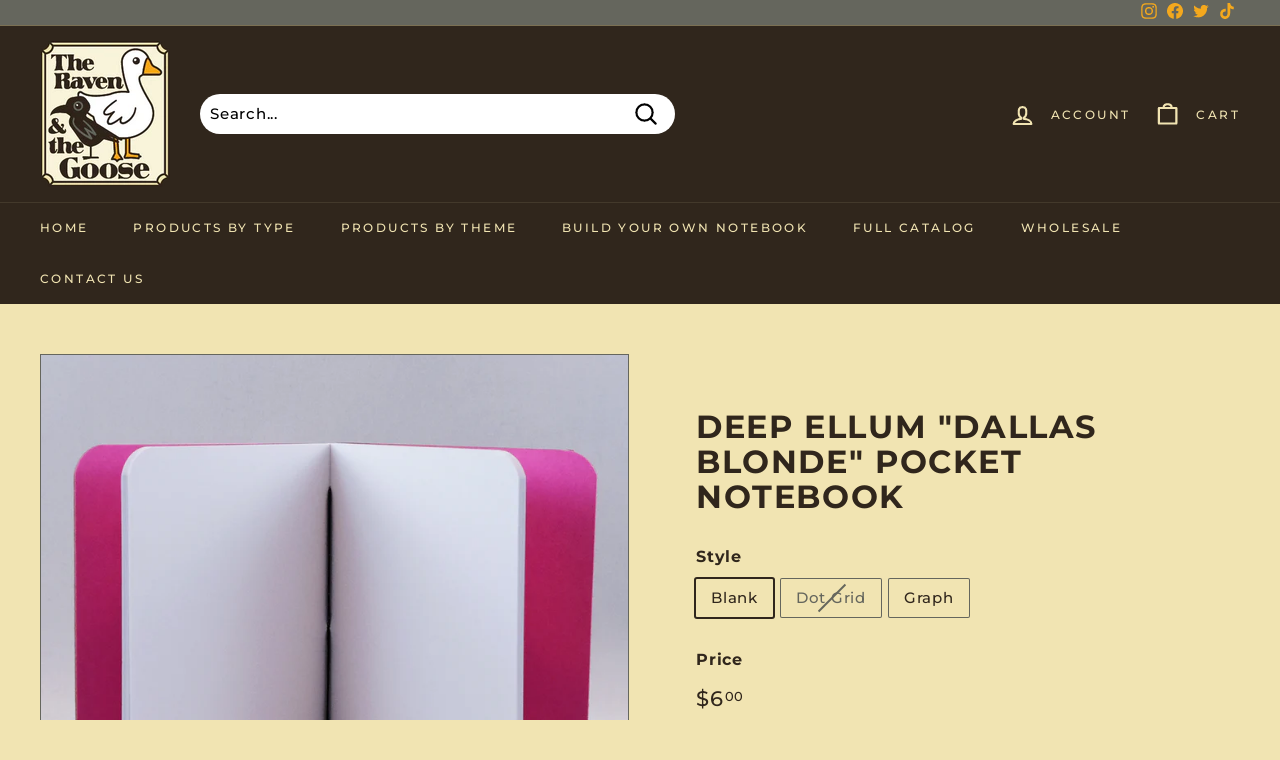

--- FILE ---
content_type: text/html; charset=utf-8
request_url: https://theravenandthegoose.com/products/deep-ellum-dallas-blonde-notebook
body_size: 52136
content:
<script>
     let navEl = document.querySelector('.site-header__element--top');
     let menuEl = document.querySelector('.site-header__element--sub');
     window.onscroll = function() {
      if(window.innerWidth > 768){
        if (document.body.scrollTop > navEl.offsetHeight || document.documentElement.scrollTop > navEl.offsetHeight) {
           navEl.style.top = `-${navEl.offsetHeight}px`;
           menuEl.style.position = "fixed";
           menuEl.style.top = "0px";
        } else {
           navEl.style.top = "0px";
           menuEl.style.top = `${navEl.offsetHeight}px`;
           menuEl.style.position = "absolute";
        }
      }
    }
</script>

<!doctype html>
<html class="no-js" lang="en" dir="ltr">
<head>
  <meta charset="utf-8">
  <meta http-equiv="X-UA-Compatible" content="IE=edge,chrome=1">
  <meta name="viewport" content="width=device-width,initial-scale=1">
  <meta name="theme-color" content="#111111">
  <link rel="canonical" href="https://theravenandthegoose.com/products/deep-ellum-dallas-blonde-notebook">
  <link rel="preload" as="script" href="//theravenandthegoose.com/cdn/shop/t/6/assets/theme.js?v=172383760023222790461672507264">
  <link rel="preconnect" href="https://cdn.shopify.com" crossorigin>
  <link rel="preconnect" href="https://fonts.shopifycdn.com" crossorigin>
  <link rel="dns-prefetch" href="https://productreviews.shopifycdn.com">
  <link rel="dns-prefetch" href="https://ajax.googleapis.com">
  <link rel="dns-prefetch" href="https://maps.googleapis.com">
  <link rel="dns-prefetch" href="https://maps.gstatic.com"><title>Deep Ellum &quot;Dallas Blonde&quot; Pocket Notebook
&ndash; The Raven and the Goose
</title>
<meta name="description" content="Satisfy your thirst for creativity with our Deep Ellum &quot;Dallas Blonde&quot; Pocket Notebook. Handcrafted from upcycled materials, this notebook is a unique addition to your stationery collection. Perfect for jotting down ideas or doodling, it&#39;s the perfect blend of beer and functionality. Cheers to staying organized in styl"><meta property="og:site_name" content="The Raven and the Goose">
  <meta property="og:url" content="https://theravenandthegoose.com/products/deep-ellum-dallas-blonde-notebook">
  <meta property="og:title" content="Deep Ellum &quot;Dallas Blonde&quot; Pocket Notebook">
  <meta property="og:type" content="product">
  <meta property="og:description" content="Satisfy your thirst for creativity with our Deep Ellum &quot;Dallas Blonde&quot; Pocket Notebook. Handcrafted from upcycled materials, this notebook is a unique addition to your stationery collection. Perfect for jotting down ideas or doodling, it&#39;s the perfect blend of beer and functionality. Cheers to staying organized in styl"><meta property="og:image" content="http://theravenandthegoose.com/cdn/shop/products/DeepEllumBlonde_2000x2000_215b00bc-89b8-445e-98d1-10a6f2720aa3.jpg?v=1729172953">
    <meta property="og:image:secure_url" content="https://theravenandthegoose.com/cdn/shop/products/DeepEllumBlonde_2000x2000_215b00bc-89b8-445e-98d1-10a6f2720aa3.jpg?v=1729172953">
    <meta property="og:image:width" content="1080">
    <meta property="og:image:height" content="1080"><meta name="twitter:site" content="@RavenAndGoose">
  <meta name="twitter:card" content="summary_large_image">
  <meta name="twitter:title" content="Deep Ellum "Dallas Blonde" Pocket Notebook">
  <meta name="twitter:description" content="Satisfy your thirst for creativity with our Deep Ellum &quot;Dallas Blonde&quot; Pocket Notebook. Handcrafted from upcycled materials, this notebook is a unique addition to your stationery collection. Perfect for jotting down ideas or doodling, it&#39;s the perfect blend of beer and functionality. Cheers to staying organized in styl">
<link rel="stylesheet" href="//theravenandthegoose.com/cdn/shop/t/6/assets/country-flags.css"><style data-shopify>@font-face {
  font-family: Montserrat;
  font-weight: 700;
  font-style: normal;
  font-display: swap;
  src: url("//theravenandthegoose.com/cdn/fonts/montserrat/montserrat_n7.3c434e22befd5c18a6b4afadb1e3d77c128c7939.woff2") format("woff2"),
       url("//theravenandthegoose.com/cdn/fonts/montserrat/montserrat_n7.5d9fa6e2cae713c8fb539a9876489d86207fe957.woff") format("woff");
}

  @font-face {
  font-family: Montserrat;
  font-weight: 500;
  font-style: normal;
  font-display: swap;
  src: url("//theravenandthegoose.com/cdn/fonts/montserrat/montserrat_n5.07ef3781d9c78c8b93c98419da7ad4fbeebb6635.woff2") format("woff2"),
       url("//theravenandthegoose.com/cdn/fonts/montserrat/montserrat_n5.adf9b4bd8b0e4f55a0b203cdd84512667e0d5e4d.woff") format("woff");
}


  @font-face {
  font-family: Montserrat;
  font-weight: 600;
  font-style: normal;
  font-display: swap;
  src: url("//theravenandthegoose.com/cdn/fonts/montserrat/montserrat_n6.1326b3e84230700ef15b3a29fb520639977513e0.woff2") format("woff2"),
       url("//theravenandthegoose.com/cdn/fonts/montserrat/montserrat_n6.652f051080eb14192330daceed8cd53dfdc5ead9.woff") format("woff");
}

  @font-face {
  font-family: Montserrat;
  font-weight: 500;
  font-style: italic;
  font-display: swap;
  src: url("//theravenandthegoose.com/cdn/fonts/montserrat/montserrat_i5.d3a783eb0cc26f2fda1e99d1dfec3ebaea1dc164.woff2") format("woff2"),
       url("//theravenandthegoose.com/cdn/fonts/montserrat/montserrat_i5.76d414ea3d56bb79ef992a9c62dce2e9063bc062.woff") format("woff");
}

  @font-face {
  font-family: Montserrat;
  font-weight: 600;
  font-style: italic;
  font-display: swap;
  src: url("//theravenandthegoose.com/cdn/fonts/montserrat/montserrat_i6.e90155dd2f004112a61c0322d66d1f59dadfa84b.woff2") format("woff2"),
       url("//theravenandthegoose.com/cdn/fonts/montserrat/montserrat_i6.41470518d8e9d7f1bcdd29a447c2397e5393943f.woff") format("woff");
}

</style><link href="//theravenandthegoose.com/cdn/shop/t/6/assets/theme.css?v=145687192329425385161705168716" rel="stylesheet" type="text/css" media="all" />
<style data-shopify>:root {
    --typeHeaderPrimary: Montserrat;
    --typeHeaderFallback: sans-serif;
    --typeHeaderSize: 38px;
    --typeHeaderWeight: 700;
    --typeHeaderLineHeight: 1.1;
    --typeHeaderSpacing: 0.05em;

    --typeBasePrimary:Montserrat;
    --typeBaseFallback:sans-serif;
    --typeBaseSize: 15px;
    --typeBaseWeight: 500;
    --typeBaseSpacing: 0.05em;
    --typeBaseLineHeight: 1.6;

    --colorSmallImageBg: rgba(0,0,0,0);
    --colorSmallImageBgDark: rgba(0, 0, 0, 0.0);
    --colorLargeImageBg: #0f0f0f;
    --colorLargeImageBgLight: #303030;

    --iconWeight: 5px;
    --iconLinecaps: round;

    
      --buttonRadius: 50px;
      --btnPadding: 11px 25px;
    

    
      --roundness: 15px;
    

    
      --gridThickness: 0px;
    

    --productTileMargin: 10%;
    --collectionTileMargin: 0%;

    --swatchSize: 40px;
  }

  @media screen and (max-width: 768px) {
    :root {
      --typeBaseSize: 13px;

      
        --roundness: 15px;
        --btnPadding: 9px 25px;
      
    }
  }</style><script>
    document.documentElement.className = document.documentElement.className.replace('no-js', 'js');

    window.theme = window.theme || {};
    theme.routes = {
      home: "/",
      collections: "/collections",
      cart: "/cart.js",
      cartPage: "/cart",
      cartAdd: "/cart/add.js",
      cartChange: "/cart/change.js",
      search: "/search"
    };
    theme.strings = {
      soldOut: "Sold Out",
      unavailable: "Unavailable",
      inStockLabel: "In stock, ready to ship",
      oneStockLabel: "Low stock - [count] item left",
      otherStockLabel: "Low stock - [count] items left",
      willNotShipUntil: "Ready to ship [date]",
      willBeInStockAfter: "Back in stock [date]",
      waitingForStock: "Inventory on the way",
      savePrice: "Save [saved_amount]",
      cartEmpty: "Your cart is currently empty.",
      cartTermsConfirmation: "You must agree with the terms and conditions of sales to check out",
      searchCollections: "Collections:",
      searchPages: "Pages:",
      searchArticles: "Articles:"
    };
    theme.settings = {
      cartType: "dropdown",
      isCustomerTemplate: false,
      moneyFormat: "${{amount}}",
      saveType: "percent",
      productImageSize: "square",
      productImageCover: false,
      predictiveSearch: true,
      predictiveSearchType: "product,page",
      superScriptSetting: true,
      superScriptPrice: true,
      quickView: false,
      quickAdd: false,
      themeName: 'Expanse',
      themeVersion: "4.1.0"
    };
  </script>

  <script>window.performance && window.performance.mark && window.performance.mark('shopify.content_for_header.start');</script><meta name="google-site-verification" content="CTswxnYBSRAPjHt0iV2F4NHpsRlbKdx_4xHB5KUnuFU">
<meta name="google-site-verification" content="7yZPkptbez0SzIzWVwbwYsaJVRmAbmd_gTsC4s5ny3A">
<meta name="google-site-verification" content="MoJiZ4xeLNqIoFPWpTvFUQc72PrbxHUxD5ifb_cE-Y0">
<meta name="google-site-verification" content="lxri3a6E-YD2DOkvhffeRHWuRvFqqLpctavaqU_cSkQ">
<meta id="shopify-digital-wallet" name="shopify-digital-wallet" content="/4343365732/digital_wallets/dialog">
<meta name="shopify-checkout-api-token" content="c6f4ae9c5659770e72b844487fda8760">
<meta id="in-context-paypal-metadata" data-shop-id="4343365732" data-venmo-supported="false" data-environment="production" data-locale="en_US" data-paypal-v4="true" data-currency="USD">
<link rel="alternate" hreflang="x-default" href="https://theravenandthegoose.com/products/deep-ellum-dallas-blonde-notebook">
<link rel="alternate" hreflang="en" href="https://theravenandthegoose.com/products/deep-ellum-dallas-blonde-notebook">
<link rel="alternate" hreflang="en-CA" href="https://theravenandthegoose.com/en-ca/products/deep-ellum-dallas-blonde-notebook">
<link rel="alternate" type="application/json+oembed" href="https://theravenandthegoose.com/products/deep-ellum-dallas-blonde-notebook.oembed">
<script async="async" src="/checkouts/internal/preloads.js?locale=en-US"></script>
<link rel="preconnect" href="https://shop.app" crossorigin="anonymous">
<script async="async" src="https://shop.app/checkouts/internal/preloads.js?locale=en-US&shop_id=4343365732" crossorigin="anonymous"></script>
<script id="apple-pay-shop-capabilities" type="application/json">{"shopId":4343365732,"countryCode":"US","currencyCode":"USD","merchantCapabilities":["supports3DS"],"merchantId":"gid:\/\/shopify\/Shop\/4343365732","merchantName":"The Raven and the Goose","requiredBillingContactFields":["postalAddress","email"],"requiredShippingContactFields":["postalAddress","email"],"shippingType":"shipping","supportedNetworks":["visa","masterCard","amex","discover","elo","jcb"],"total":{"type":"pending","label":"The Raven and the Goose","amount":"1.00"},"shopifyPaymentsEnabled":true,"supportsSubscriptions":true}</script>
<script id="shopify-features" type="application/json">{"accessToken":"c6f4ae9c5659770e72b844487fda8760","betas":["rich-media-storefront-analytics"],"domain":"theravenandthegoose.com","predictiveSearch":true,"shopId":4343365732,"locale":"en"}</script>
<script>var Shopify = Shopify || {};
Shopify.shop = "stokesdesignstudios.myshopify.com";
Shopify.locale = "en";
Shopify.currency = {"active":"USD","rate":"1.0"};
Shopify.country = "US";
Shopify.theme = {"name":"Expanse","id":132280516774,"schema_name":"Expanse","schema_version":"4.1.0","theme_store_id":902,"role":"main"};
Shopify.theme.handle = "null";
Shopify.theme.style = {"id":null,"handle":null};
Shopify.cdnHost = "theravenandthegoose.com/cdn";
Shopify.routes = Shopify.routes || {};
Shopify.routes.root = "/";</script>
<script type="module">!function(o){(o.Shopify=o.Shopify||{}).modules=!0}(window);</script>
<script>!function(o){function n(){var o=[];function n(){o.push(Array.prototype.slice.apply(arguments))}return n.q=o,n}var t=o.Shopify=o.Shopify||{};t.loadFeatures=n(),t.autoloadFeatures=n()}(window);</script>
<script>
  window.ShopifyPay = window.ShopifyPay || {};
  window.ShopifyPay.apiHost = "shop.app\/pay";
  window.ShopifyPay.redirectState = null;
</script>
<script id="shop-js-analytics" type="application/json">{"pageType":"product"}</script>
<script defer="defer" async type="module" src="//theravenandthegoose.com/cdn/shopifycloud/shop-js/modules/v2/client.init-shop-cart-sync_BApSsMSl.en.esm.js"></script>
<script defer="defer" async type="module" src="//theravenandthegoose.com/cdn/shopifycloud/shop-js/modules/v2/chunk.common_CBoos6YZ.esm.js"></script>
<script type="module">
  await import("//theravenandthegoose.com/cdn/shopifycloud/shop-js/modules/v2/client.init-shop-cart-sync_BApSsMSl.en.esm.js");
await import("//theravenandthegoose.com/cdn/shopifycloud/shop-js/modules/v2/chunk.common_CBoos6YZ.esm.js");

  window.Shopify.SignInWithShop?.initShopCartSync?.({"fedCMEnabled":true,"windoidEnabled":true});

</script>
<script defer="defer" async type="module" src="//theravenandthegoose.com/cdn/shopifycloud/shop-js/modules/v2/client.payment-terms_BHOWV7U_.en.esm.js"></script>
<script defer="defer" async type="module" src="//theravenandthegoose.com/cdn/shopifycloud/shop-js/modules/v2/chunk.common_CBoos6YZ.esm.js"></script>
<script defer="defer" async type="module" src="//theravenandthegoose.com/cdn/shopifycloud/shop-js/modules/v2/chunk.modal_Bu1hFZFC.esm.js"></script>
<script type="module">
  await import("//theravenandthegoose.com/cdn/shopifycloud/shop-js/modules/v2/client.payment-terms_BHOWV7U_.en.esm.js");
await import("//theravenandthegoose.com/cdn/shopifycloud/shop-js/modules/v2/chunk.common_CBoos6YZ.esm.js");
await import("//theravenandthegoose.com/cdn/shopifycloud/shop-js/modules/v2/chunk.modal_Bu1hFZFC.esm.js");

  
</script>
<script>
  window.Shopify = window.Shopify || {};
  if (!window.Shopify.featureAssets) window.Shopify.featureAssets = {};
  window.Shopify.featureAssets['shop-js'] = {"shop-cart-sync":["modules/v2/client.shop-cart-sync_DJczDl9f.en.esm.js","modules/v2/chunk.common_CBoos6YZ.esm.js"],"init-fed-cm":["modules/v2/client.init-fed-cm_BzwGC0Wi.en.esm.js","modules/v2/chunk.common_CBoos6YZ.esm.js"],"init-windoid":["modules/v2/client.init-windoid_BS26ThXS.en.esm.js","modules/v2/chunk.common_CBoos6YZ.esm.js"],"shop-cash-offers":["modules/v2/client.shop-cash-offers_DthCPNIO.en.esm.js","modules/v2/chunk.common_CBoos6YZ.esm.js","modules/v2/chunk.modal_Bu1hFZFC.esm.js"],"shop-button":["modules/v2/client.shop-button_D_JX508o.en.esm.js","modules/v2/chunk.common_CBoos6YZ.esm.js"],"init-shop-email-lookup-coordinator":["modules/v2/client.init-shop-email-lookup-coordinator_DFwWcvrS.en.esm.js","modules/v2/chunk.common_CBoos6YZ.esm.js"],"shop-toast-manager":["modules/v2/client.shop-toast-manager_tEhgP2F9.en.esm.js","modules/v2/chunk.common_CBoos6YZ.esm.js"],"shop-login-button":["modules/v2/client.shop-login-button_DwLgFT0K.en.esm.js","modules/v2/chunk.common_CBoos6YZ.esm.js","modules/v2/chunk.modal_Bu1hFZFC.esm.js"],"avatar":["modules/v2/client.avatar_BTnouDA3.en.esm.js"],"init-shop-cart-sync":["modules/v2/client.init-shop-cart-sync_BApSsMSl.en.esm.js","modules/v2/chunk.common_CBoos6YZ.esm.js"],"pay-button":["modules/v2/client.pay-button_BuNmcIr_.en.esm.js","modules/v2/chunk.common_CBoos6YZ.esm.js"],"init-shop-for-new-customer-accounts":["modules/v2/client.init-shop-for-new-customer-accounts_DrjXSI53.en.esm.js","modules/v2/client.shop-login-button_DwLgFT0K.en.esm.js","modules/v2/chunk.common_CBoos6YZ.esm.js","modules/v2/chunk.modal_Bu1hFZFC.esm.js"],"init-customer-accounts-sign-up":["modules/v2/client.init-customer-accounts-sign-up_TlVCiykN.en.esm.js","modules/v2/client.shop-login-button_DwLgFT0K.en.esm.js","modules/v2/chunk.common_CBoos6YZ.esm.js","modules/v2/chunk.modal_Bu1hFZFC.esm.js"],"shop-follow-button":["modules/v2/client.shop-follow-button_C5D3XtBb.en.esm.js","modules/v2/chunk.common_CBoos6YZ.esm.js","modules/v2/chunk.modal_Bu1hFZFC.esm.js"],"checkout-modal":["modules/v2/client.checkout-modal_8TC_1FUY.en.esm.js","modules/v2/chunk.common_CBoos6YZ.esm.js","modules/v2/chunk.modal_Bu1hFZFC.esm.js"],"init-customer-accounts":["modules/v2/client.init-customer-accounts_C0Oh2ljF.en.esm.js","modules/v2/client.shop-login-button_DwLgFT0K.en.esm.js","modules/v2/chunk.common_CBoos6YZ.esm.js","modules/v2/chunk.modal_Bu1hFZFC.esm.js"],"lead-capture":["modules/v2/client.lead-capture_Cq0gfm7I.en.esm.js","modules/v2/chunk.common_CBoos6YZ.esm.js","modules/v2/chunk.modal_Bu1hFZFC.esm.js"],"shop-login":["modules/v2/client.shop-login_BmtnoEUo.en.esm.js","modules/v2/chunk.common_CBoos6YZ.esm.js","modules/v2/chunk.modal_Bu1hFZFC.esm.js"],"payment-terms":["modules/v2/client.payment-terms_BHOWV7U_.en.esm.js","modules/v2/chunk.common_CBoos6YZ.esm.js","modules/v2/chunk.modal_Bu1hFZFC.esm.js"]};
</script>
<script>(function() {
  var isLoaded = false;
  function asyncLoad() {
    if (isLoaded) return;
    isLoaded = true;
    var urls = ["https:\/\/chimpstatic.com\/mcjs-connected\/js\/users\/480cc0515850b58c05c654fdc\/e23311f7c2eab82563278d023.js?shop=stokesdesignstudios.myshopify.com","\/\/cdn.shopify.com\/proxy\/6423281895f328b7058ff9492e89e23231ed75fa2d6501472f37ee1d5d91a682\/static.cdn.printful.com\/static\/js\/external\/shopify-product-customizer.js?v=0.28\u0026shop=stokesdesignstudios.myshopify.com\u0026sp-cache-control=cHVibGljLCBtYXgtYWdlPTkwMA"];
    for (var i = 0; i < urls.length; i++) {
      var s = document.createElement('script');
      s.type = 'text/javascript';
      s.async = true;
      s.src = urls[i];
      var x = document.getElementsByTagName('script')[0];
      x.parentNode.insertBefore(s, x);
    }
  };
  if(window.attachEvent) {
    window.attachEvent('onload', asyncLoad);
  } else {
    window.addEventListener('load', asyncLoad, false);
  }
})();</script>
<script id="__st">var __st={"a":4343365732,"offset":-21600,"reqid":"e3cddd33-9778-4c97-81e9-a442156f3a2f-1768879305","pageurl":"theravenandthegoose.com\/products\/deep-ellum-dallas-blonde-notebook","u":"2b18b23f8300","p":"product","rtyp":"product","rid":6592770572454};</script>
<script>window.ShopifyPaypalV4VisibilityTracking = true;</script>
<script id="captcha-bootstrap">!function(){'use strict';const t='contact',e='account',n='new_comment',o=[[t,t],['blogs',n],['comments',n],[t,'customer']],c=[[e,'customer_login'],[e,'guest_login'],[e,'recover_customer_password'],[e,'create_customer']],r=t=>t.map((([t,e])=>`form[action*='/${t}']:not([data-nocaptcha='true']) input[name='form_type'][value='${e}']`)).join(','),a=t=>()=>t?[...document.querySelectorAll(t)].map((t=>t.form)):[];function s(){const t=[...o],e=r(t);return a(e)}const i='password',u='form_key',d=['recaptcha-v3-token','g-recaptcha-response','h-captcha-response',i],f=()=>{try{return window.sessionStorage}catch{return}},m='__shopify_v',_=t=>t.elements[u];function p(t,e,n=!1){try{const o=window.sessionStorage,c=JSON.parse(o.getItem(e)),{data:r}=function(t){const{data:e,action:n}=t;return t[m]||n?{data:e,action:n}:{data:t,action:n}}(c);for(const[e,n]of Object.entries(r))t.elements[e]&&(t.elements[e].value=n);n&&o.removeItem(e)}catch(o){console.error('form repopulation failed',{error:o})}}const l='form_type',E='cptcha';function T(t){t.dataset[E]=!0}const w=window,h=w.document,L='Shopify',v='ce_forms',y='captcha';let A=!1;((t,e)=>{const n=(g='f06e6c50-85a8-45c8-87d0-21a2b65856fe',I='https://cdn.shopify.com/shopifycloud/storefront-forms-hcaptcha/ce_storefront_forms_captcha_hcaptcha.v1.5.2.iife.js',D={infoText:'Protected by hCaptcha',privacyText:'Privacy',termsText:'Terms'},(t,e,n)=>{const o=w[L][v],c=o.bindForm;if(c)return c(t,g,e,D).then(n);var r;o.q.push([[t,g,e,D],n]),r=I,A||(h.body.append(Object.assign(h.createElement('script'),{id:'captcha-provider',async:!0,src:r})),A=!0)});var g,I,D;w[L]=w[L]||{},w[L][v]=w[L][v]||{},w[L][v].q=[],w[L][y]=w[L][y]||{},w[L][y].protect=function(t,e){n(t,void 0,e),T(t)},Object.freeze(w[L][y]),function(t,e,n,w,h,L){const[v,y,A,g]=function(t,e,n){const i=e?o:[],u=t?c:[],d=[...i,...u],f=r(d),m=r(i),_=r(d.filter((([t,e])=>n.includes(e))));return[a(f),a(m),a(_),s()]}(w,h,L),I=t=>{const e=t.target;return e instanceof HTMLFormElement?e:e&&e.form},D=t=>v().includes(t);t.addEventListener('submit',(t=>{const e=I(t);if(!e)return;const n=D(e)&&!e.dataset.hcaptchaBound&&!e.dataset.recaptchaBound,o=_(e),c=g().includes(e)&&(!o||!o.value);(n||c)&&t.preventDefault(),c&&!n&&(function(t){try{if(!f())return;!function(t){const e=f();if(!e)return;const n=_(t);if(!n)return;const o=n.value;o&&e.removeItem(o)}(t);const e=Array.from(Array(32),(()=>Math.random().toString(36)[2])).join('');!function(t,e){_(t)||t.append(Object.assign(document.createElement('input'),{type:'hidden',name:u})),t.elements[u].value=e}(t,e),function(t,e){const n=f();if(!n)return;const o=[...t.querySelectorAll(`input[type='${i}']`)].map((({name:t})=>t)),c=[...d,...o],r={};for(const[a,s]of new FormData(t).entries())c.includes(a)||(r[a]=s);n.setItem(e,JSON.stringify({[m]:1,action:t.action,data:r}))}(t,e)}catch(e){console.error('failed to persist form',e)}}(e),e.submit())}));const S=(t,e)=>{t&&!t.dataset[E]&&(n(t,e.some((e=>e===t))),T(t))};for(const o of['focusin','change'])t.addEventListener(o,(t=>{const e=I(t);D(e)&&S(e,y())}));const B=e.get('form_key'),M=e.get(l),P=B&&M;t.addEventListener('DOMContentLoaded',(()=>{const t=y();if(P)for(const e of t)e.elements[l].value===M&&p(e,B);[...new Set([...A(),...v().filter((t=>'true'===t.dataset.shopifyCaptcha))])].forEach((e=>S(e,t)))}))}(h,new URLSearchParams(w.location.search),n,t,e,['guest_login'])})(!0,!0)}();</script>
<script integrity="sha256-4kQ18oKyAcykRKYeNunJcIwy7WH5gtpwJnB7kiuLZ1E=" data-source-attribution="shopify.loadfeatures" defer="defer" src="//theravenandthegoose.com/cdn/shopifycloud/storefront/assets/storefront/load_feature-a0a9edcb.js" crossorigin="anonymous"></script>
<script crossorigin="anonymous" defer="defer" src="//theravenandthegoose.com/cdn/shopifycloud/storefront/assets/shopify_pay/storefront-65b4c6d7.js?v=20250812"></script>
<script data-source-attribution="shopify.dynamic_checkout.dynamic.init">var Shopify=Shopify||{};Shopify.PaymentButton=Shopify.PaymentButton||{isStorefrontPortableWallets:!0,init:function(){window.Shopify.PaymentButton.init=function(){};var t=document.createElement("script");t.src="https://theravenandthegoose.com/cdn/shopifycloud/portable-wallets/latest/portable-wallets.en.js",t.type="module",document.head.appendChild(t)}};
</script>
<script data-source-attribution="shopify.dynamic_checkout.buyer_consent">
  function portableWalletsHideBuyerConsent(e){var t=document.getElementById("shopify-buyer-consent"),n=document.getElementById("shopify-subscription-policy-button");t&&n&&(t.classList.add("hidden"),t.setAttribute("aria-hidden","true"),n.removeEventListener("click",e))}function portableWalletsShowBuyerConsent(e){var t=document.getElementById("shopify-buyer-consent"),n=document.getElementById("shopify-subscription-policy-button");t&&n&&(t.classList.remove("hidden"),t.removeAttribute("aria-hidden"),n.addEventListener("click",e))}window.Shopify?.PaymentButton&&(window.Shopify.PaymentButton.hideBuyerConsent=portableWalletsHideBuyerConsent,window.Shopify.PaymentButton.showBuyerConsent=portableWalletsShowBuyerConsent);
</script>
<script>
  function portableWalletsCleanup(e){e&&e.src&&console.error("Failed to load portable wallets script "+e.src);var t=document.querySelectorAll("shopify-accelerated-checkout .shopify-payment-button__skeleton, shopify-accelerated-checkout-cart .wallet-cart-button__skeleton"),e=document.getElementById("shopify-buyer-consent");for(let e=0;e<t.length;e++)t[e].remove();e&&e.remove()}function portableWalletsNotLoadedAsModule(e){e instanceof ErrorEvent&&"string"==typeof e.message&&e.message.includes("import.meta")&&"string"==typeof e.filename&&e.filename.includes("portable-wallets")&&(window.removeEventListener("error",portableWalletsNotLoadedAsModule),window.Shopify.PaymentButton.failedToLoad=e,"loading"===document.readyState?document.addEventListener("DOMContentLoaded",window.Shopify.PaymentButton.init):window.Shopify.PaymentButton.init())}window.addEventListener("error",portableWalletsNotLoadedAsModule);
</script>

<script type="module" src="https://theravenandthegoose.com/cdn/shopifycloud/portable-wallets/latest/portable-wallets.en.js" onError="portableWalletsCleanup(this)" crossorigin="anonymous"></script>
<script nomodule>
  document.addEventListener("DOMContentLoaded", portableWalletsCleanup);
</script>

<script id='scb4127' type='text/javascript' async='' src='https://theravenandthegoose.com/cdn/shopifycloud/privacy-banner/storefront-banner.js'></script><link id="shopify-accelerated-checkout-styles" rel="stylesheet" media="screen" href="https://theravenandthegoose.com/cdn/shopifycloud/portable-wallets/latest/accelerated-checkout-backwards-compat.css" crossorigin="anonymous">
<style id="shopify-accelerated-checkout-cart">
        #shopify-buyer-consent {
  margin-top: 1em;
  display: inline-block;
  width: 100%;
}

#shopify-buyer-consent.hidden {
  display: none;
}

#shopify-subscription-policy-button {
  background: none;
  border: none;
  padding: 0;
  text-decoration: underline;
  font-size: inherit;
  cursor: pointer;
}

#shopify-subscription-policy-button::before {
  box-shadow: none;
}

      </style>

<script>window.performance && window.performance.mark && window.performance.mark('shopify.content_for_header.end');</script>

  <script src="//theravenandthegoose.com/cdn/shop/t/6/assets/vendor-scripts-v2.js" defer="defer"></script>
  <script src="//theravenandthegoose.com/cdn/shop/t/6/assets/theme.js?v=172383760023222790461672507264" defer="defer"></script>
<!-- BEGIN app block: shopify://apps/judge-me-reviews/blocks/judgeme_core/61ccd3b1-a9f2-4160-9fe9-4fec8413e5d8 --><!-- Start of Judge.me Core -->






<link rel="dns-prefetch" href="https://cdnwidget.judge.me">
<link rel="dns-prefetch" href="https://cdn.judge.me">
<link rel="dns-prefetch" href="https://cdn1.judge.me">
<link rel="dns-prefetch" href="https://api.judge.me">

<script data-cfasync='false' class='jdgm-settings-script'>window.jdgmSettings={"pagination":5,"disable_web_reviews":true,"badge_no_review_text":"No reviews","badge_n_reviews_text":"{{ n }} review/reviews","badge_star_color":"#65665d","hide_badge_preview_if_no_reviews":true,"badge_hide_text":false,"enforce_center_preview_badge":false,"widget_title":"Customer Reviews","widget_open_form_text":"Write a review","widget_close_form_text":"Cancel review","widget_refresh_page_text":"Refresh page","widget_summary_text":"Based on {{ number_of_reviews }} review/reviews","widget_no_review_text":"Be the first to write a review","widget_name_field_text":"Display name","widget_verified_name_field_text":"Verified Name (public)","widget_name_placeholder_text":"Display name","widget_required_field_error_text":"This field is required.","widget_email_field_text":"Email address","widget_verified_email_field_text":"Verified Email (private, can not be edited)","widget_email_placeholder_text":"Your email address","widget_email_field_error_text":"Please enter a valid email address.","widget_rating_field_text":"Rating","widget_review_title_field_text":"Review Title","widget_review_title_placeholder_text":"Give your review a title","widget_review_body_field_text":"Review content","widget_review_body_placeholder_text":"Start writing here...","widget_pictures_field_text":"Picture/Video (optional)","widget_submit_review_text":"Submit Review","widget_submit_verified_review_text":"Submit Verified Review","widget_submit_success_msg_with_auto_publish":"Thank you! Please refresh the page in a few moments to see your review. You can remove or edit your review by logging into \u003ca href='https://judge.me/login' target='_blank' rel='nofollow noopener'\u003eJudge.me\u003c/a\u003e","widget_submit_success_msg_no_auto_publish":"Thank you! Your review will be published as soon as it is approved by the shop admin. You can remove or edit your review by logging into \u003ca href='https://judge.me/login' target='_blank' rel='nofollow noopener'\u003eJudge.me\u003c/a\u003e","widget_show_default_reviews_out_of_total_text":"Showing {{ n_reviews_shown }} out of {{ n_reviews }} reviews.","widget_show_all_link_text":"Show all","widget_show_less_link_text":"Show less","widget_author_said_text":"{{ reviewer_name }} said:","widget_days_text":"{{ n }} days ago","widget_weeks_text":"{{ n }} week/weeks ago","widget_months_text":"{{ n }} month/months ago","widget_years_text":"{{ n }} year/years ago","widget_yesterday_text":"Yesterday","widget_today_text":"Today","widget_replied_text":"\u003e\u003e {{ shop_name }} replied:","widget_read_more_text":"Read more","widget_reviewer_name_as_initial":"","widget_rating_filter_color":"#fbcd0a","widget_rating_filter_see_all_text":"See all reviews","widget_sorting_most_recent_text":"Most Recent","widget_sorting_highest_rating_text":"Highest Rating","widget_sorting_lowest_rating_text":"Lowest Rating","widget_sorting_with_pictures_text":"Only Pictures","widget_sorting_most_helpful_text":"Most Helpful","widget_open_question_form_text":"Ask a question","widget_reviews_subtab_text":"Reviews","widget_questions_subtab_text":"Questions","widget_question_label_text":"Question","widget_answer_label_text":"Answer","widget_question_placeholder_text":"Write your question here","widget_submit_question_text":"Submit Question","widget_question_submit_success_text":"Thank you for your question! We will notify you once it gets answered.","widget_star_color":"#65665d","verified_badge_text":"Verified","verified_badge_bg_color":"","verified_badge_text_color":"","verified_badge_placement":"left-of-reviewer-name","widget_review_max_height":"","widget_hide_border":false,"widget_social_share":false,"widget_thumb":false,"widget_review_location_show":false,"widget_location_format":"","all_reviews_include_out_of_store_products":true,"all_reviews_out_of_store_text":"(out of store)","all_reviews_pagination":100,"all_reviews_product_name_prefix_text":"about","enable_review_pictures":true,"enable_question_anwser":false,"widget_theme":"default","review_date_format":"mm/dd/yyyy","default_sort_method":"most-recent","widget_product_reviews_subtab_text":"Product Reviews","widget_shop_reviews_subtab_text":"Shop Reviews","widget_other_products_reviews_text":"Reviews for other products","widget_store_reviews_subtab_text":"Store reviews","widget_no_store_reviews_text":"This store hasn't received any reviews yet","widget_web_restriction_product_reviews_text":"This product hasn't received any reviews yet","widget_no_items_text":"No items found","widget_show_more_text":"Show more","widget_write_a_store_review_text":"Write a Store Review","widget_other_languages_heading":"Reviews in Other Languages","widget_translate_review_text":"Translate review to {{ language }}","widget_translating_review_text":"Translating...","widget_show_original_translation_text":"Show original ({{ language }})","widget_translate_review_failed_text":"Review couldn't be translated.","widget_translate_review_retry_text":"Retry","widget_translate_review_try_again_later_text":"Try again later","show_product_url_for_grouped_product":false,"widget_sorting_pictures_first_text":"Pictures First","show_pictures_on_all_rev_page_mobile":false,"show_pictures_on_all_rev_page_desktop":false,"floating_tab_hide_mobile_install_preference":false,"floating_tab_button_name":"★ Reviews","floating_tab_title":"Let customers speak for us","floating_tab_button_color":"","floating_tab_button_background_color":"","floating_tab_url":"","floating_tab_url_enabled":false,"floating_tab_tab_style":"text","all_reviews_text_badge_text":"Customers rate us {{ shop.metafields.judgeme.all_reviews_rating | round: 1 }}/5 based on {{ shop.metafields.judgeme.all_reviews_count }} reviews.","all_reviews_text_badge_text_branded_style":"{{ shop.metafields.judgeme.all_reviews_rating | round: 1 }} out of 5 stars based on {{ shop.metafields.judgeme.all_reviews_count }} reviews","is_all_reviews_text_badge_a_link":false,"show_stars_for_all_reviews_text_badge":false,"all_reviews_text_badge_url":"","all_reviews_text_style":"text","all_reviews_text_color_style":"judgeme_brand_color","all_reviews_text_color":"#108474","all_reviews_text_show_jm_brand":true,"featured_carousel_show_header":true,"featured_carousel_title":"Our reviews speak for themeselves","testimonials_carousel_title":"Customers are saying","videos_carousel_title":"Real customer stories","cards_carousel_title":"Customers are saying","featured_carousel_count_text":"from {{ n }} reviews","featured_carousel_add_link_to_all_reviews_page":false,"featured_carousel_url":"","featured_carousel_show_images":true,"featured_carousel_autoslide_interval":5,"featured_carousel_arrows_on_the_sides":false,"featured_carousel_height":250,"featured_carousel_width":80,"featured_carousel_image_size":0,"featured_carousel_image_height":250,"featured_carousel_arrow_color":"#65665d","verified_count_badge_style":"vintage","verified_count_badge_orientation":"horizontal","verified_count_badge_color_style":"judgeme_brand_color","verified_count_badge_color":"#108474","is_verified_count_badge_a_link":false,"verified_count_badge_url":"","verified_count_badge_show_jm_brand":true,"widget_rating_preset_default":5,"widget_first_sub_tab":"product-reviews","widget_show_histogram":true,"widget_histogram_use_custom_color":false,"widget_pagination_use_custom_color":false,"widget_star_use_custom_color":true,"widget_verified_badge_use_custom_color":false,"widget_write_review_use_custom_color":false,"picture_reminder_submit_button":"Upload Pictures","enable_review_videos":false,"mute_video_by_default":false,"widget_sorting_videos_first_text":"Videos First","widget_review_pending_text":"Pending","featured_carousel_items_for_large_screen":3,"social_share_options_order":"Facebook,Twitter","remove_microdata_snippet":true,"disable_json_ld":false,"enable_json_ld_products":false,"preview_badge_show_question_text":false,"preview_badge_no_question_text":"No questions","preview_badge_n_question_text":"{{ number_of_questions }} question/questions","qa_badge_show_icon":false,"qa_badge_position":"same-row","remove_judgeme_branding":false,"widget_add_search_bar":false,"widget_search_bar_placeholder":"Search","widget_sorting_verified_only_text":"Verified only","featured_carousel_theme":"card","featured_carousel_show_rating":true,"featured_carousel_show_title":true,"featured_carousel_show_body":true,"featured_carousel_show_date":false,"featured_carousel_show_reviewer":true,"featured_carousel_show_product":false,"featured_carousel_header_background_color":"#108474","featured_carousel_header_text_color":"#ffffff","featured_carousel_name_product_separator":"reviewed","featured_carousel_full_star_background":"#65665d","featured_carousel_empty_star_background":"#dadada","featured_carousel_vertical_theme_background":"#f9fafb","featured_carousel_verified_badge_enable":true,"featured_carousel_verified_badge_color":"#65665d","featured_carousel_border_style":"round","featured_carousel_review_line_length_limit":3,"featured_carousel_more_reviews_button_text":"Read more reviews","featured_carousel_view_product_button_text":"View product","all_reviews_page_load_reviews_on":"scroll","all_reviews_page_load_more_text":"Load More Reviews","disable_fb_tab_reviews":false,"enable_ajax_cdn_cache":false,"widget_advanced_speed_features":5,"widget_public_name_text":"displayed publicly like","default_reviewer_name":"John Smith","default_reviewer_name_has_non_latin":true,"widget_reviewer_anonymous":"Anonymous","medals_widget_title":"Judge.me Review Medals","medals_widget_background_color":"#f9fafb","medals_widget_position":"footer_all_pages","medals_widget_border_color":"#f9fafb","medals_widget_verified_text_position":"left","medals_widget_use_monochromatic_version":false,"medals_widget_elements_color":"#108474","show_reviewer_avatar":true,"widget_invalid_yt_video_url_error_text":"Not a YouTube video URL","widget_max_length_field_error_text":"Please enter no more than {0} characters.","widget_show_country_flag":false,"widget_show_collected_via_shop_app":true,"widget_verified_by_shop_badge_style":"light","widget_verified_by_shop_text":"Verified by Shop","widget_show_photo_gallery":false,"widget_load_with_code_splitting":true,"widget_ugc_install_preference":false,"widget_ugc_title":"Made by us, Shared by you","widget_ugc_subtitle":"Tag us to see your picture featured in our page","widget_ugc_arrows_color":"#ffffff","widget_ugc_primary_button_text":"Buy Now","widget_ugc_primary_button_background_color":"#108474","widget_ugc_primary_button_text_color":"#ffffff","widget_ugc_primary_button_border_width":"0","widget_ugc_primary_button_border_style":"none","widget_ugc_primary_button_border_color":"#108474","widget_ugc_primary_button_border_radius":"25","widget_ugc_secondary_button_text":"Load More","widget_ugc_secondary_button_background_color":"#ffffff","widget_ugc_secondary_button_text_color":"#108474","widget_ugc_secondary_button_border_width":"2","widget_ugc_secondary_button_border_style":"solid","widget_ugc_secondary_button_border_color":"#108474","widget_ugc_secondary_button_border_radius":"25","widget_ugc_reviews_button_text":"View Reviews","widget_ugc_reviews_button_background_color":"#ffffff","widget_ugc_reviews_button_text_color":"#108474","widget_ugc_reviews_button_border_width":"2","widget_ugc_reviews_button_border_style":"solid","widget_ugc_reviews_button_border_color":"#108474","widget_ugc_reviews_button_border_radius":"25","widget_ugc_reviews_button_link_to":"judgeme-reviews-page","widget_ugc_show_post_date":true,"widget_ugc_max_width":"800","widget_rating_metafield_value_type":true,"widget_primary_color":"#2D251C","widget_enable_secondary_color":true,"widget_secondary_color":"#f4a81d","widget_summary_average_rating_text":"{{ average_rating }} out of 5","widget_media_grid_title":"Customer photos \u0026 videos","widget_media_grid_see_more_text":"See more","widget_round_style":false,"widget_show_product_medals":true,"widget_verified_by_judgeme_text":"Verified by Judge.me","widget_show_store_medals":true,"widget_verified_by_judgeme_text_in_store_medals":"Verified by Judge.me","widget_media_field_exceed_quantity_message":"Sorry, we can only accept {{ max_media }} for one review.","widget_media_field_exceed_limit_message":"{{ file_name }} is too large, please select a {{ media_type }} less than {{ size_limit }}MB.","widget_review_submitted_text":"Review Submitted!","widget_question_submitted_text":"Question Submitted!","widget_close_form_text_question":"Cancel","widget_write_your_answer_here_text":"Write your answer here","widget_enabled_branded_link":true,"widget_show_collected_by_judgeme":true,"widget_reviewer_name_color":"","widget_write_review_text_color":"","widget_write_review_bg_color":"","widget_collected_by_judgeme_text":"collected by Judge.me","widget_pagination_type":"standard","widget_load_more_text":"Load More","widget_load_more_color":"#108474","widget_full_review_text":"Full Review","widget_read_more_reviews_text":"Read More Reviews","widget_read_questions_text":"Read Questions","widget_questions_and_answers_text":"Questions \u0026 Answers","widget_verified_by_text":"Verified by","widget_verified_text":"Verified","widget_number_of_reviews_text":"{{ number_of_reviews }} reviews","widget_back_button_text":"Back","widget_next_button_text":"Next","widget_custom_forms_filter_button":"Filters","custom_forms_style":"vertical","widget_show_review_information":false,"how_reviews_are_collected":"How reviews are collected?","widget_show_review_keywords":false,"widget_gdpr_statement":"How we use your data: We'll only contact you about the review you left, and only if necessary. By submitting your review, you agree to Judge.me's \u003ca href='https://judge.me/terms' target='_blank' rel='nofollow noopener'\u003eterms\u003c/a\u003e, \u003ca href='https://judge.me/privacy' target='_blank' rel='nofollow noopener'\u003eprivacy\u003c/a\u003e and \u003ca href='https://judge.me/content-policy' target='_blank' rel='nofollow noopener'\u003econtent\u003c/a\u003e policies.","widget_multilingual_sorting_enabled":false,"widget_translate_review_content_enabled":false,"widget_translate_review_content_method":"manual","popup_widget_review_selection":"automatically_with_pictures","popup_widget_round_border_style":true,"popup_widget_show_title":true,"popup_widget_show_body":true,"popup_widget_show_reviewer":false,"popup_widget_show_product":true,"popup_widget_show_pictures":true,"popup_widget_use_review_picture":true,"popup_widget_show_on_home_page":true,"popup_widget_show_on_product_page":true,"popup_widget_show_on_collection_page":true,"popup_widget_show_on_cart_page":true,"popup_widget_position":"bottom_left","popup_widget_first_review_delay":5,"popup_widget_duration":5,"popup_widget_interval":5,"popup_widget_review_count":5,"popup_widget_hide_on_mobile":true,"review_snippet_widget_round_border_style":true,"review_snippet_widget_card_color":"#FFFFFF","review_snippet_widget_slider_arrows_background_color":"#FFFFFF","review_snippet_widget_slider_arrows_color":"#000000","review_snippet_widget_star_color":"#108474","show_product_variant":false,"all_reviews_product_variant_label_text":"Variant: ","widget_show_verified_branding":true,"widget_ai_summary_title":"Customers say","widget_ai_summary_disclaimer":"AI-powered review summary based on recent customer reviews","widget_show_ai_summary":false,"widget_show_ai_summary_bg":false,"widget_show_review_title_input":true,"redirect_reviewers_invited_via_email":"review_widget","request_store_review_after_product_review":false,"request_review_other_products_in_order":false,"review_form_color_scheme":"default","review_form_corner_style":"square","review_form_star_color":{},"review_form_text_color":"#333333","review_form_background_color":"#ffffff","review_form_field_background_color":"#fafafa","review_form_button_color":{},"review_form_button_text_color":"#ffffff","review_form_modal_overlay_color":"#000000","review_content_screen_title_text":"How would you rate this product?","review_content_introduction_text":"We would love it if you would share a bit about your experience.","store_review_form_title_text":"How would you rate this store?","store_review_form_introduction_text":"We would love it if you would share a bit about your experience.","show_review_guidance_text":true,"one_star_review_guidance_text":"Poor","five_star_review_guidance_text":"Great","customer_information_screen_title_text":"About you","customer_information_introduction_text":"Please tell us more about you.","custom_questions_screen_title_text":"Your experience in more detail","custom_questions_introduction_text":"Here are a few questions to help us understand more about your experience.","review_submitted_screen_title_text":"Thanks for your review!","review_submitted_screen_thank_you_text":"We are processing it and it will appear on the store soon.","review_submitted_screen_email_verification_text":"Please confirm your email by clicking the link we just sent you. This helps us keep reviews authentic.","review_submitted_request_store_review_text":"Would you like to share your experience of shopping with us?","review_submitted_review_other_products_text":"Would you like to review these products?","store_review_screen_title_text":"Would you like to share your experience of shopping with us?","store_review_introduction_text":"We value your feedback and use it to improve. Please share any thoughts or suggestions you have.","reviewer_media_screen_title_picture_text":"Share a picture","reviewer_media_introduction_picture_text":"Upload a photo to support your review.","reviewer_media_screen_title_video_text":"Share a video","reviewer_media_introduction_video_text":"Upload a video to support your review.","reviewer_media_screen_title_picture_or_video_text":"Share a picture or video","reviewer_media_introduction_picture_or_video_text":"Upload a photo or video to support your review.","reviewer_media_youtube_url_text":"Paste your Youtube URL here","advanced_settings_next_step_button_text":"Next","advanced_settings_close_review_button_text":"Close","modal_write_review_flow":false,"write_review_flow_required_text":"Required","write_review_flow_privacy_message_text":"We respect your privacy.","write_review_flow_anonymous_text":"Post review as anonymous","write_review_flow_visibility_text":"This won't be visible to other customers.","write_review_flow_multiple_selection_help_text":"Select as many as you like","write_review_flow_single_selection_help_text":"Select one option","write_review_flow_required_field_error_text":"This field is required","write_review_flow_invalid_email_error_text":"Please enter a valid email address","write_review_flow_max_length_error_text":"Max. {{ max_length }} characters.","write_review_flow_media_upload_text":"\u003cb\u003eClick to upload\u003c/b\u003e or drag and drop","write_review_flow_gdpr_statement":"We'll only contact you about your review if necessary. By submitting your review, you agree to our \u003ca href='https://judge.me/terms' target='_blank' rel='nofollow noopener'\u003eterms and conditions\u003c/a\u003e and \u003ca href='https://judge.me/privacy' target='_blank' rel='nofollow noopener'\u003eprivacy policy\u003c/a\u003e.","rating_only_reviews_enabled":false,"show_negative_reviews_help_screen":false,"new_review_flow_help_screen_rating_threshold":3,"negative_review_resolution_screen_title_text":"Tell us more","negative_review_resolution_text":"Your experience matters to us. If there were issues with your purchase, we're here to help. Feel free to reach out to us, we'd love the opportunity to make things right.","negative_review_resolution_button_text":"Contact us","negative_review_resolution_proceed_with_review_text":"Leave a review","negative_review_resolution_subject":"Issue with purchase from {{ shop_name }}.{{ order_name }}","preview_badge_collection_page_install_status":false,"widget_review_custom_css":"","preview_badge_custom_css":"","preview_badge_stars_count":"5-stars","featured_carousel_custom_css":"","floating_tab_custom_css":"","all_reviews_widget_custom_css":"","medals_widget_custom_css":"","verified_badge_custom_css":"","all_reviews_text_custom_css":"","transparency_badges_collected_via_store_invite":false,"transparency_badges_from_another_provider":false,"transparency_badges_collected_from_store_visitor":false,"transparency_badges_collected_by_verified_review_provider":false,"transparency_badges_earned_reward":false,"transparency_badges_collected_via_store_invite_text":"Review collected via store invitation","transparency_badges_from_another_provider_text":"Review collected from another provider","transparency_badges_collected_from_store_visitor_text":"Review collected from a store visitor","transparency_badges_written_in_google_text":"Review written in Google","transparency_badges_written_in_etsy_text":"Review written in Etsy","transparency_badges_written_in_shop_app_text":"Review written in Shop App","transparency_badges_earned_reward_text":"Review earned a reward for future purchase","product_review_widget_per_page":10,"widget_store_review_label_text":"Review about the store","checkout_comment_extension_title_on_product_page":"Customer Comments","checkout_comment_extension_num_latest_comment_show":5,"checkout_comment_extension_format":"name_and_timestamp","checkout_comment_customer_name":"last_initial","checkout_comment_comment_notification":true,"preview_badge_collection_page_install_preference":true,"preview_badge_home_page_install_preference":false,"preview_badge_product_page_install_preference":true,"review_widget_install_preference":"","review_carousel_install_preference":false,"floating_reviews_tab_install_preference":"none","verified_reviews_count_badge_install_preference":false,"all_reviews_text_install_preference":false,"review_widget_best_location":true,"judgeme_medals_install_preference":false,"review_widget_revamp_enabled":false,"review_widget_qna_enabled":false,"review_widget_header_theme":"minimal","review_widget_widget_title_enabled":true,"review_widget_header_text_size":"medium","review_widget_header_text_weight":"regular","review_widget_average_rating_style":"compact","review_widget_bar_chart_enabled":true,"review_widget_bar_chart_type":"numbers","review_widget_bar_chart_style":"standard","review_widget_expanded_media_gallery_enabled":false,"review_widget_reviews_section_theme":"standard","review_widget_image_style":"thumbnails","review_widget_review_image_ratio":"square","review_widget_stars_size":"medium","review_widget_verified_badge":"standard_text","review_widget_review_title_text_size":"medium","review_widget_review_text_size":"medium","review_widget_review_text_length":"medium","review_widget_number_of_columns_desktop":3,"review_widget_carousel_transition_speed":5,"review_widget_custom_questions_answers_display":"always","review_widget_button_text_color":"#FFFFFF","review_widget_text_color":"#000000","review_widget_lighter_text_color":"#7B7B7B","review_widget_corner_styling":"soft","review_widget_review_word_singular":"review","review_widget_review_word_plural":"reviews","review_widget_voting_label":"Helpful?","review_widget_shop_reply_label":"Reply from {{ shop_name }}:","review_widget_filters_title":"Filters","qna_widget_question_word_singular":"Question","qna_widget_question_word_plural":"Questions","qna_widget_answer_reply_label":"Answer from {{ answerer_name }}:","qna_content_screen_title_text":"Ask a question about this product","qna_widget_question_required_field_error_text":"Please enter your question.","qna_widget_flow_gdpr_statement":"We'll only contact you about your question if necessary. By submitting your question, you agree to our \u003ca href='https://judge.me/terms' target='_blank' rel='nofollow noopener'\u003eterms and conditions\u003c/a\u003e and \u003ca href='https://judge.me/privacy' target='_blank' rel='nofollow noopener'\u003eprivacy policy\u003c/a\u003e.","qna_widget_question_submitted_text":"Thanks for your question!","qna_widget_close_form_text_question":"Close","qna_widget_question_submit_success_text":"We’ll notify you by email when your question is answered.","all_reviews_widget_v2025_enabled":false,"all_reviews_widget_v2025_header_theme":"default","all_reviews_widget_v2025_widget_title_enabled":true,"all_reviews_widget_v2025_header_text_size":"medium","all_reviews_widget_v2025_header_text_weight":"regular","all_reviews_widget_v2025_average_rating_style":"compact","all_reviews_widget_v2025_bar_chart_enabled":true,"all_reviews_widget_v2025_bar_chart_type":"numbers","all_reviews_widget_v2025_bar_chart_style":"standard","all_reviews_widget_v2025_expanded_media_gallery_enabled":false,"all_reviews_widget_v2025_show_store_medals":true,"all_reviews_widget_v2025_show_photo_gallery":true,"all_reviews_widget_v2025_show_review_keywords":false,"all_reviews_widget_v2025_show_ai_summary":false,"all_reviews_widget_v2025_show_ai_summary_bg":false,"all_reviews_widget_v2025_add_search_bar":false,"all_reviews_widget_v2025_default_sort_method":"most-recent","all_reviews_widget_v2025_reviews_per_page":10,"all_reviews_widget_v2025_reviews_section_theme":"default","all_reviews_widget_v2025_image_style":"thumbnails","all_reviews_widget_v2025_review_image_ratio":"square","all_reviews_widget_v2025_stars_size":"medium","all_reviews_widget_v2025_verified_badge":"bold_badge","all_reviews_widget_v2025_review_title_text_size":"medium","all_reviews_widget_v2025_review_text_size":"medium","all_reviews_widget_v2025_review_text_length":"medium","all_reviews_widget_v2025_number_of_columns_desktop":3,"all_reviews_widget_v2025_carousel_transition_speed":5,"all_reviews_widget_v2025_custom_questions_answers_display":"always","all_reviews_widget_v2025_show_product_variant":false,"all_reviews_widget_v2025_show_reviewer_avatar":true,"all_reviews_widget_v2025_reviewer_name_as_initial":"","all_reviews_widget_v2025_review_location_show":false,"all_reviews_widget_v2025_location_format":"","all_reviews_widget_v2025_show_country_flag":false,"all_reviews_widget_v2025_verified_by_shop_badge_style":"light","all_reviews_widget_v2025_social_share":false,"all_reviews_widget_v2025_social_share_options_order":"Facebook,Twitter,LinkedIn,Pinterest","all_reviews_widget_v2025_pagination_type":"standard","all_reviews_widget_v2025_button_text_color":"#FFFFFF","all_reviews_widget_v2025_text_color":"#000000","all_reviews_widget_v2025_lighter_text_color":"#7B7B7B","all_reviews_widget_v2025_corner_styling":"soft","all_reviews_widget_v2025_title":"Customer reviews","all_reviews_widget_v2025_ai_summary_title":"Customers say about this store","all_reviews_widget_v2025_no_review_text":"Be the first to write a review","platform":"shopify","branding_url":"https://app.judge.me/reviews","branding_text":"Powered by Judge.me","locale":"en","reply_name":"The Raven and the Goose","widget_version":"3.0","footer":true,"autopublish":false,"review_dates":true,"enable_custom_form":false,"shop_locale":"en","enable_multi_locales_translations":false,"show_review_title_input":true,"review_verification_email_status":"always","can_be_branded":false,"reply_name_text":"The Raven and the Goose"};</script> <style class='jdgm-settings-style'>.jdgm-xx{left:0}:root{--jdgm-primary-color: #2D251C;--jdgm-secondary-color: #f4a81d;--jdgm-star-color: #65665d;--jdgm-write-review-text-color: white;--jdgm-write-review-bg-color: #2D251C;--jdgm-paginate-color: #2D251C;--jdgm-border-radius: 0;--jdgm-reviewer-name-color: #2D251C}.jdgm-histogram__bar-content{background-color:#2D251C}.jdgm-rev[data-verified-buyer=true] .jdgm-rev__icon.jdgm-rev__icon:after,.jdgm-rev__buyer-badge.jdgm-rev__buyer-badge{color:white;background-color:#2D251C}.jdgm-review-widget--small .jdgm-gallery.jdgm-gallery .jdgm-gallery__thumbnail-link:nth-child(8) .jdgm-gallery__thumbnail-wrapper.jdgm-gallery__thumbnail-wrapper:before{content:"See more"}@media only screen and (min-width: 768px){.jdgm-gallery.jdgm-gallery .jdgm-gallery__thumbnail-link:nth-child(8) .jdgm-gallery__thumbnail-wrapper.jdgm-gallery__thumbnail-wrapper:before{content:"See more"}}.jdgm-preview-badge .jdgm-star.jdgm-star{color:#65665d}.jdgm-widget .jdgm-write-rev-link{display:none}.jdgm-widget .jdgm-rev-widg[data-number-of-reviews='0']{display:none}.jdgm-prev-badge[data-average-rating='0.00']{display:none !important}.jdgm-author-all-initials{display:none !important}.jdgm-author-last-initial{display:none !important}.jdgm-rev-widg__title{visibility:hidden}.jdgm-rev-widg__summary-text{visibility:hidden}.jdgm-prev-badge__text{visibility:hidden}.jdgm-rev__prod-link-prefix:before{content:'about'}.jdgm-rev__variant-label:before{content:'Variant: '}.jdgm-rev__out-of-store-text:before{content:'(out of store)'}@media only screen and (min-width: 768px){.jdgm-rev__pics .jdgm-rev_all-rev-page-picture-separator,.jdgm-rev__pics .jdgm-rev__product-picture{display:none}}@media only screen and (max-width: 768px){.jdgm-rev__pics .jdgm-rev_all-rev-page-picture-separator,.jdgm-rev__pics .jdgm-rev__product-picture{display:none}}.jdgm-preview-badge[data-template="index"]{display:none !important}.jdgm-verified-count-badget[data-from-snippet="true"]{display:none !important}.jdgm-carousel-wrapper[data-from-snippet="true"]{display:none !important}.jdgm-all-reviews-text[data-from-snippet="true"]{display:none !important}.jdgm-medals-section[data-from-snippet="true"]{display:none !important}.jdgm-ugc-media-wrapper[data-from-snippet="true"]{display:none !important}.jdgm-rev__transparency-badge[data-badge-type="review_collected_via_store_invitation"]{display:none !important}.jdgm-rev__transparency-badge[data-badge-type="review_collected_from_another_provider"]{display:none !important}.jdgm-rev__transparency-badge[data-badge-type="review_collected_from_store_visitor"]{display:none !important}.jdgm-rev__transparency-badge[data-badge-type="review_written_in_etsy"]{display:none !important}.jdgm-rev__transparency-badge[data-badge-type="review_written_in_google_business"]{display:none !important}.jdgm-rev__transparency-badge[data-badge-type="review_written_in_shop_app"]{display:none !important}.jdgm-rev__transparency-badge[data-badge-type="review_earned_for_future_purchase"]{display:none !important}.jdgm-review-snippet-widget .jdgm-rev-snippet-widget__cards-container .jdgm-rev-snippet-card{border-radius:8px;background:#fff}.jdgm-review-snippet-widget .jdgm-rev-snippet-widget__cards-container .jdgm-rev-snippet-card__rev-rating .jdgm-star{color:#108474}.jdgm-review-snippet-widget .jdgm-rev-snippet-widget__prev-btn,.jdgm-review-snippet-widget .jdgm-rev-snippet-widget__next-btn{border-radius:50%;background:#fff}.jdgm-review-snippet-widget .jdgm-rev-snippet-widget__prev-btn>svg,.jdgm-review-snippet-widget .jdgm-rev-snippet-widget__next-btn>svg{fill:#000}.jdgm-full-rev-modal.rev-snippet-widget .jm-mfp-container .jm-mfp-content,.jdgm-full-rev-modal.rev-snippet-widget .jm-mfp-container .jdgm-full-rev__icon,.jdgm-full-rev-modal.rev-snippet-widget .jm-mfp-container .jdgm-full-rev__pic-img,.jdgm-full-rev-modal.rev-snippet-widget .jm-mfp-container .jdgm-full-rev__reply{border-radius:8px}.jdgm-full-rev-modal.rev-snippet-widget .jm-mfp-container .jdgm-full-rev[data-verified-buyer="true"] .jdgm-full-rev__icon::after{border-radius:8px}.jdgm-full-rev-modal.rev-snippet-widget .jm-mfp-container .jdgm-full-rev .jdgm-rev__buyer-badge{border-radius:calc( 8px / 2 )}.jdgm-full-rev-modal.rev-snippet-widget .jm-mfp-container .jdgm-full-rev .jdgm-full-rev__replier::before{content:'The Raven and the Goose'}.jdgm-full-rev-modal.rev-snippet-widget .jm-mfp-container .jdgm-full-rev .jdgm-full-rev__product-button{border-radius:calc( 8px * 6 )}
</style> <style class='jdgm-settings-style'></style>

  
  
  
  <style class='jdgm-miracle-styles'>
  @-webkit-keyframes jdgm-spin{0%{-webkit-transform:rotate(0deg);-ms-transform:rotate(0deg);transform:rotate(0deg)}100%{-webkit-transform:rotate(359deg);-ms-transform:rotate(359deg);transform:rotate(359deg)}}@keyframes jdgm-spin{0%{-webkit-transform:rotate(0deg);-ms-transform:rotate(0deg);transform:rotate(0deg)}100%{-webkit-transform:rotate(359deg);-ms-transform:rotate(359deg);transform:rotate(359deg)}}@font-face{font-family:'JudgemeStar';src:url("[data-uri]") format("woff");font-weight:normal;font-style:normal}.jdgm-star{font-family:'JudgemeStar';display:inline !important;text-decoration:none !important;padding:0 4px 0 0 !important;margin:0 !important;font-weight:bold;opacity:1;-webkit-font-smoothing:antialiased;-moz-osx-font-smoothing:grayscale}.jdgm-star:hover{opacity:1}.jdgm-star:last-of-type{padding:0 !important}.jdgm-star.jdgm--on:before{content:"\e000"}.jdgm-star.jdgm--off:before{content:"\e001"}.jdgm-star.jdgm--half:before{content:"\e002"}.jdgm-widget *{margin:0;line-height:1.4;-webkit-box-sizing:border-box;-moz-box-sizing:border-box;box-sizing:border-box;-webkit-overflow-scrolling:touch}.jdgm-hidden{display:none !important;visibility:hidden !important}.jdgm-temp-hidden{display:none}.jdgm-spinner{width:40px;height:40px;margin:auto;border-radius:50%;border-top:2px solid #eee;border-right:2px solid #eee;border-bottom:2px solid #eee;border-left:2px solid #ccc;-webkit-animation:jdgm-spin 0.8s infinite linear;animation:jdgm-spin 0.8s infinite linear}.jdgm-prev-badge{display:block !important}

</style>


  
  
   


<script data-cfasync='false' class='jdgm-script'>
!function(e){window.jdgm=window.jdgm||{},jdgm.CDN_HOST="https://cdnwidget.judge.me/",jdgm.CDN_HOST_ALT="https://cdn2.judge.me/cdn/widget_frontend/",jdgm.API_HOST="https://api.judge.me/",jdgm.CDN_BASE_URL="https://cdn.shopify.com/extensions/019bd8d1-7316-7084-ad16-a5cae1fbcea4/judgeme-extensions-298/assets/",
jdgm.docReady=function(d){(e.attachEvent?"complete"===e.readyState:"loading"!==e.readyState)?
setTimeout(d,0):e.addEventListener("DOMContentLoaded",d)},jdgm.loadCSS=function(d,t,o,a){
!o&&jdgm.loadCSS.requestedUrls.indexOf(d)>=0||(jdgm.loadCSS.requestedUrls.push(d),
(a=e.createElement("link")).rel="stylesheet",a.class="jdgm-stylesheet",a.media="nope!",
a.href=d,a.onload=function(){this.media="all",t&&setTimeout(t)},e.body.appendChild(a))},
jdgm.loadCSS.requestedUrls=[],jdgm.loadJS=function(e,d){var t=new XMLHttpRequest;
t.onreadystatechange=function(){4===t.readyState&&(Function(t.response)(),d&&d(t.response))},
t.open("GET",e),t.onerror=function(){if(e.indexOf(jdgm.CDN_HOST)===0&&jdgm.CDN_HOST_ALT!==jdgm.CDN_HOST){var f=e.replace(jdgm.CDN_HOST,jdgm.CDN_HOST_ALT);jdgm.loadJS(f,d)}},t.send()},jdgm.docReady((function(){(window.jdgmLoadCSS||e.querySelectorAll(
".jdgm-widget, .jdgm-all-reviews-page").length>0)&&(jdgmSettings.widget_load_with_code_splitting?
parseFloat(jdgmSettings.widget_version)>=3?jdgm.loadCSS(jdgm.CDN_HOST+"widget_v3/base.css"):
jdgm.loadCSS(jdgm.CDN_HOST+"widget/base.css"):jdgm.loadCSS(jdgm.CDN_HOST+"shopify_v2.css"),
jdgm.loadJS(jdgm.CDN_HOST+"loa"+"der.js"))}))}(document);
</script>
<noscript><link rel="stylesheet" type="text/css" media="all" href="https://cdnwidget.judge.me/shopify_v2.css"></noscript>

<!-- BEGIN app snippet: theme_fix_tags --><script>
  (function() {
    var jdgmThemeFixes = null;
    if (!jdgmThemeFixes) return;
    var thisThemeFix = jdgmThemeFixes[Shopify.theme.id];
    if (!thisThemeFix) return;

    if (thisThemeFix.html) {
      document.addEventListener("DOMContentLoaded", function() {
        var htmlDiv = document.createElement('div');
        htmlDiv.classList.add('jdgm-theme-fix-html');
        htmlDiv.innerHTML = thisThemeFix.html;
        document.body.append(htmlDiv);
      });
    };

    if (thisThemeFix.css) {
      var styleTag = document.createElement('style');
      styleTag.classList.add('jdgm-theme-fix-style');
      styleTag.innerHTML = thisThemeFix.css;
      document.head.append(styleTag);
    };

    if (thisThemeFix.js) {
      var scriptTag = document.createElement('script');
      scriptTag.classList.add('jdgm-theme-fix-script');
      scriptTag.innerHTML = thisThemeFix.js;
      document.head.append(scriptTag);
    };
  })();
</script>
<!-- END app snippet -->
<!-- End of Judge.me Core -->



<!-- END app block --><!-- BEGIN app block: shopify://apps/hulk-form-builder/blocks/app-embed/b6b8dd14-356b-4725-a4ed-77232212b3c3 --><!-- BEGIN app snippet: hulkapps-formbuilder-theme-ext --><script type="text/javascript">
  
  if (typeof window.formbuilder_customer != "object") {
        window.formbuilder_customer = {}
  }

  window.hulkFormBuilder = {
    form_data: {},
    shop_data: {"shop_sqR-Of9fpZiGigPCTfS4Nw":{"shop_uuid":"sqR-Of9fpZiGigPCTfS4Nw","shop_timezone":"America\/Chicago","shop_id":81473,"shop_is_after_submit_enabled":true,"shop_shopify_plan":"Basic","shop_shopify_domain":"stokesdesignstudios.myshopify.com","shop_created_at":"2023-04-03T19:14:54.764-05:00","is_skip_metafield":false,"shop_deleted":false,"shop_disabled":false}},
    settings_data: {"shop_settings":{"shop_customise_msgs":[],"default_customise_msgs":{"is_required":"is required","thank_you":"Thank you! The form was submitted successfully.","processing":"Processing...","valid_data":"Please provide valid data","valid_email":"Provide valid email format","valid_tags":"HTML Tags are not allowed","valid_phone":"Provide valid phone number","valid_captcha":"Please provide valid captcha response","valid_url":"Provide valid URL","only_number_alloud":"Provide valid number in","number_less":"must be less than","number_more":"must be more than","image_must_less":"Image must be less than 20MB","image_number":"Images allowed","image_extension":"Invalid extension! Please provide image file","error_image_upload":"Error in image upload. Please try again.","error_file_upload":"Error in file upload. Please try again.","your_response":"Your response","error_form_submit":"Error occur.Please try again after sometime.","email_submitted":"Form with this email is already submitted","invalid_email_by_zerobounce":"The email address you entered appears to be invalid. Please check it and try again.","download_file":"Download file","card_details_invalid":"Your card details are invalid","card_details":"Card details","please_enter_card_details":"Please enter card details","card_number":"Card number","exp_mm":"Exp MM","exp_yy":"Exp YY","crd_cvc":"CVV","payment_value":"Payment amount","please_enter_payment_amount":"Please enter payment amount","address1":"Address line 1","address2":"Address line 2","city":"City","province":"Province","zipcode":"Zip code","country":"Country","blocked_domain":"This form does not accept addresses from","file_must_less":"File must be less than 20MB","file_extension":"Invalid extension! Please provide file","only_file_number_alloud":"files allowed","previous":"Previous","next":"Next","must_have_a_input":"Please enter at least one field.","please_enter_required_data":"Please enter required data","atleast_one_special_char":"Include at least one special character","atleast_one_lowercase_char":"Include at least one lowercase character","atleast_one_uppercase_char":"Include at least one uppercase character","atleast_one_number":"Include at least one number","must_have_8_chars":"Must have 8 characters long","be_between_8_and_12_chars":"Be between 8 and 12 characters long","please_select":"Please Select","phone_submitted":"Form with this phone number is already submitted","user_res_parse_error":"Error while submitting the form","valid_same_values":"values must be same","product_choice_clear_selection":"Clear Selection","picture_choice_clear_selection":"Clear Selection","remove_all_for_file_image_upload":"Remove All","invalid_file_type_for_image_upload":"You can't upload files of this type.","invalid_file_type_for_signature_upload":"You can't upload files of this type.","max_files_exceeded_for_file_upload":"You can not upload any more files.","max_files_exceeded_for_image_upload":"You can not upload any more files.","file_already_exist":"File already uploaded","max_limit_exceed":"You have added the maximum number of text fields.","cancel_upload_for_file_upload":"Cancel upload","cancel_upload_for_image_upload":"Cancel upload","cancel_upload_for_signature_upload":"Cancel upload"},"shop_blocked_domains":[]}},
    features_data: {"shop_plan_features":{"shop_plan_features":["unlimited-forms","full-design-customization","export-form-submissions","multiple-recipients-for-form-submissions","multiple-admin-notifications","enable-captcha","unlimited-file-uploads","save-submitted-form-data","set-auto-response-message","conditional-logic","form-banner","save-as-draft-facility","include-user-response-in-admin-email","disable-form-submission","file-upload"]}},
    shop: null,
    shop_id: null,
    plan_features: null,
    validateDoubleQuotes: false,
    assets: {
      extraFunctions: "https://cdn.shopify.com/extensions/019bb5ee-ec40-7527-955d-c1b8751eb060/form-builder-by-hulkapps-50/assets/extra-functions.js",
      extraStyles: "https://cdn.shopify.com/extensions/019bb5ee-ec40-7527-955d-c1b8751eb060/form-builder-by-hulkapps-50/assets/extra-styles.css",
      bootstrapStyles: "https://cdn.shopify.com/extensions/019bb5ee-ec40-7527-955d-c1b8751eb060/form-builder-by-hulkapps-50/assets/theme-app-extension-bootstrap.css"
    },
    translations: {
      htmlTagNotAllowed: "HTML Tags are not allowed",
      sqlQueryNotAllowed: "SQL Queries are not allowed",
      doubleQuoteNotAllowed: "Double quotes are not allowed",
      vorwerkHttpWwwNotAllowed: "The words \u0026#39;http\u0026#39; and \u0026#39;www\u0026#39; are not allowed. Please remove them and try again.",
      maxTextFieldsReached: "You have added the maximum number of text fields.",
      avoidNegativeWords: "Avoid negative words: Don\u0026#39;t use negative words in your contact message.",
      customDesignOnly: "This form is for custom designs requests. For general inquiries please contact our team at info@stagheaddesigns.com",
      zerobounceApiErrorMsg: "We couldn\u0026#39;t verify your email due to a technical issue. Please try again later.",
    }

  }

  

  window.FbThemeAppExtSettingsHash = {}
  
</script><!-- END app snippet --><!-- END app block --><script src="https://cdn.shopify.com/extensions/019bd8d1-7316-7084-ad16-a5cae1fbcea4/judgeme-extensions-298/assets/loader.js" type="text/javascript" defer="defer"></script>
<script src="https://cdn.shopify.com/extensions/019bb5ee-ec40-7527-955d-c1b8751eb060/form-builder-by-hulkapps-50/assets/form-builder-script.js" type="text/javascript" defer="defer"></script>
<link href="https://monorail-edge.shopifysvc.com" rel="dns-prefetch">
<script>(function(){if ("sendBeacon" in navigator && "performance" in window) {try {var session_token_from_headers = performance.getEntriesByType('navigation')[0].serverTiming.find(x => x.name == '_s').description;} catch {var session_token_from_headers = undefined;}var session_cookie_matches = document.cookie.match(/_shopify_s=([^;]*)/);var session_token_from_cookie = session_cookie_matches && session_cookie_matches.length === 2 ? session_cookie_matches[1] : "";var session_token = session_token_from_headers || session_token_from_cookie || "";function handle_abandonment_event(e) {var entries = performance.getEntries().filter(function(entry) {return /monorail-edge.shopifysvc.com/.test(entry.name);});if (!window.abandonment_tracked && entries.length === 0) {window.abandonment_tracked = true;var currentMs = Date.now();var navigation_start = performance.timing.navigationStart;var payload = {shop_id: 4343365732,url: window.location.href,navigation_start,duration: currentMs - navigation_start,session_token,page_type: "product"};window.navigator.sendBeacon("https://monorail-edge.shopifysvc.com/v1/produce", JSON.stringify({schema_id: "online_store_buyer_site_abandonment/1.1",payload: payload,metadata: {event_created_at_ms: currentMs,event_sent_at_ms: currentMs}}));}}window.addEventListener('pagehide', handle_abandonment_event);}}());</script>
<script id="web-pixels-manager-setup">(function e(e,d,r,n,o){if(void 0===o&&(o={}),!Boolean(null===(a=null===(i=window.Shopify)||void 0===i?void 0:i.analytics)||void 0===a?void 0:a.replayQueue)){var i,a;window.Shopify=window.Shopify||{};var t=window.Shopify;t.analytics=t.analytics||{};var s=t.analytics;s.replayQueue=[],s.publish=function(e,d,r){return s.replayQueue.push([e,d,r]),!0};try{self.performance.mark("wpm:start")}catch(e){}var l=function(){var e={modern:/Edge?\/(1{2}[4-9]|1[2-9]\d|[2-9]\d{2}|\d{4,})\.\d+(\.\d+|)|Firefox\/(1{2}[4-9]|1[2-9]\d|[2-9]\d{2}|\d{4,})\.\d+(\.\d+|)|Chrom(ium|e)\/(9{2}|\d{3,})\.\d+(\.\d+|)|(Maci|X1{2}).+ Version\/(15\.\d+|(1[6-9]|[2-9]\d|\d{3,})\.\d+)([,.]\d+|)( \(\w+\)|)( Mobile\/\w+|) Safari\/|Chrome.+OPR\/(9{2}|\d{3,})\.\d+\.\d+|(CPU[ +]OS|iPhone[ +]OS|CPU[ +]iPhone|CPU IPhone OS|CPU iPad OS)[ +]+(15[._]\d+|(1[6-9]|[2-9]\d|\d{3,})[._]\d+)([._]\d+|)|Android:?[ /-](13[3-9]|1[4-9]\d|[2-9]\d{2}|\d{4,})(\.\d+|)(\.\d+|)|Android.+Firefox\/(13[5-9]|1[4-9]\d|[2-9]\d{2}|\d{4,})\.\d+(\.\d+|)|Android.+Chrom(ium|e)\/(13[3-9]|1[4-9]\d|[2-9]\d{2}|\d{4,})\.\d+(\.\d+|)|SamsungBrowser\/([2-9]\d|\d{3,})\.\d+/,legacy:/Edge?\/(1[6-9]|[2-9]\d|\d{3,})\.\d+(\.\d+|)|Firefox\/(5[4-9]|[6-9]\d|\d{3,})\.\d+(\.\d+|)|Chrom(ium|e)\/(5[1-9]|[6-9]\d|\d{3,})\.\d+(\.\d+|)([\d.]+$|.*Safari\/(?![\d.]+ Edge\/[\d.]+$))|(Maci|X1{2}).+ Version\/(10\.\d+|(1[1-9]|[2-9]\d|\d{3,})\.\d+)([,.]\d+|)( \(\w+\)|)( Mobile\/\w+|) Safari\/|Chrome.+OPR\/(3[89]|[4-9]\d|\d{3,})\.\d+\.\d+|(CPU[ +]OS|iPhone[ +]OS|CPU[ +]iPhone|CPU IPhone OS|CPU iPad OS)[ +]+(10[._]\d+|(1[1-9]|[2-9]\d|\d{3,})[._]\d+)([._]\d+|)|Android:?[ /-](13[3-9]|1[4-9]\d|[2-9]\d{2}|\d{4,})(\.\d+|)(\.\d+|)|Mobile Safari.+OPR\/([89]\d|\d{3,})\.\d+\.\d+|Android.+Firefox\/(13[5-9]|1[4-9]\d|[2-9]\d{2}|\d{4,})\.\d+(\.\d+|)|Android.+Chrom(ium|e)\/(13[3-9]|1[4-9]\d|[2-9]\d{2}|\d{4,})\.\d+(\.\d+|)|Android.+(UC? ?Browser|UCWEB|U3)[ /]?(15\.([5-9]|\d{2,})|(1[6-9]|[2-9]\d|\d{3,})\.\d+)\.\d+|SamsungBrowser\/(5\.\d+|([6-9]|\d{2,})\.\d+)|Android.+MQ{2}Browser\/(14(\.(9|\d{2,})|)|(1[5-9]|[2-9]\d|\d{3,})(\.\d+|))(\.\d+|)|K[Aa][Ii]OS\/(3\.\d+|([4-9]|\d{2,})\.\d+)(\.\d+|)/},d=e.modern,r=e.legacy,n=navigator.userAgent;return n.match(d)?"modern":n.match(r)?"legacy":"unknown"}(),u="modern"===l?"modern":"legacy",c=(null!=n?n:{modern:"",legacy:""})[u],f=function(e){return[e.baseUrl,"/wpm","/b",e.hashVersion,"modern"===e.buildTarget?"m":"l",".js"].join("")}({baseUrl:d,hashVersion:r,buildTarget:u}),m=function(e){var d=e.version,r=e.bundleTarget,n=e.surface,o=e.pageUrl,i=e.monorailEndpoint;return{emit:function(e){var a=e.status,t=e.errorMsg,s=(new Date).getTime(),l=JSON.stringify({metadata:{event_sent_at_ms:s},events:[{schema_id:"web_pixels_manager_load/3.1",payload:{version:d,bundle_target:r,page_url:o,status:a,surface:n,error_msg:t},metadata:{event_created_at_ms:s}}]});if(!i)return console&&console.warn&&console.warn("[Web Pixels Manager] No Monorail endpoint provided, skipping logging."),!1;try{return self.navigator.sendBeacon.bind(self.navigator)(i,l)}catch(e){}var u=new XMLHttpRequest;try{return u.open("POST",i,!0),u.setRequestHeader("Content-Type","text/plain"),u.send(l),!0}catch(e){return console&&console.warn&&console.warn("[Web Pixels Manager] Got an unhandled error while logging to Monorail."),!1}}}}({version:r,bundleTarget:l,surface:e.surface,pageUrl:self.location.href,monorailEndpoint:e.monorailEndpoint});try{o.browserTarget=l,function(e){var d=e.src,r=e.async,n=void 0===r||r,o=e.onload,i=e.onerror,a=e.sri,t=e.scriptDataAttributes,s=void 0===t?{}:t,l=document.createElement("script"),u=document.querySelector("head"),c=document.querySelector("body");if(l.async=n,l.src=d,a&&(l.integrity=a,l.crossOrigin="anonymous"),s)for(var f in s)if(Object.prototype.hasOwnProperty.call(s,f))try{l.dataset[f]=s[f]}catch(e){}if(o&&l.addEventListener("load",o),i&&l.addEventListener("error",i),u)u.appendChild(l);else{if(!c)throw new Error("Did not find a head or body element to append the script");c.appendChild(l)}}({src:f,async:!0,onload:function(){if(!function(){var e,d;return Boolean(null===(d=null===(e=window.Shopify)||void 0===e?void 0:e.analytics)||void 0===d?void 0:d.initialized)}()){var d=window.webPixelsManager.init(e)||void 0;if(d){var r=window.Shopify.analytics;r.replayQueue.forEach((function(e){var r=e[0],n=e[1],o=e[2];d.publishCustomEvent(r,n,o)})),r.replayQueue=[],r.publish=d.publishCustomEvent,r.visitor=d.visitor,r.initialized=!0}}},onerror:function(){return m.emit({status:"failed",errorMsg:"".concat(f," has failed to load")})},sri:function(e){var d=/^sha384-[A-Za-z0-9+/=]+$/;return"string"==typeof e&&d.test(e)}(c)?c:"",scriptDataAttributes:o}),m.emit({status:"loading"})}catch(e){m.emit({status:"failed",errorMsg:(null==e?void 0:e.message)||"Unknown error"})}}})({shopId: 4343365732,storefrontBaseUrl: "https://theravenandthegoose.com",extensionsBaseUrl: "https://extensions.shopifycdn.com/cdn/shopifycloud/web-pixels-manager",monorailEndpoint: "https://monorail-edge.shopifysvc.com/unstable/produce_batch",surface: "storefront-renderer",enabledBetaFlags: ["2dca8a86"],webPixelsConfigList: [{"id":"1230667942","configuration":"{\"webPixelName\":\"Judge.me\"}","eventPayloadVersion":"v1","runtimeContext":"STRICT","scriptVersion":"34ad157958823915625854214640f0bf","type":"APP","apiClientId":683015,"privacyPurposes":["ANALYTICS"],"dataSharingAdjustments":{"protectedCustomerApprovalScopes":["read_customer_email","read_customer_name","read_customer_personal_data","read_customer_phone"]}},{"id":"715456678","configuration":"{\"config\":\"{\\\"pixel_id\\\":\\\"GT-P8Q7WS2\\\",\\\"target_country\\\":\\\"US\\\",\\\"gtag_events\\\":[{\\\"type\\\":\\\"view_item\\\",\\\"action_label\\\":\\\"MC-4S8MYDVR1V\\\"},{\\\"type\\\":\\\"purchase\\\",\\\"action_label\\\":\\\"MC-4S8MYDVR1V\\\"},{\\\"type\\\":\\\"page_view\\\",\\\"action_label\\\":\\\"MC-4S8MYDVR1V\\\"}],\\\"enable_monitoring_mode\\\":false}\"}","eventPayloadVersion":"v1","runtimeContext":"OPEN","scriptVersion":"b2a88bafab3e21179ed38636efcd8a93","type":"APP","apiClientId":1780363,"privacyPurposes":[],"dataSharingAdjustments":{"protectedCustomerApprovalScopes":["read_customer_address","read_customer_email","read_customer_name","read_customer_personal_data","read_customer_phone"]}},{"id":"67403942","eventPayloadVersion":"v1","runtimeContext":"LAX","scriptVersion":"1","type":"CUSTOM","privacyPurposes":["MARKETING"],"name":"Meta pixel (migrated)"},{"id":"92668070","eventPayloadVersion":"v1","runtimeContext":"LAX","scriptVersion":"1","type":"CUSTOM","privacyPurposes":["ANALYTICS"],"name":"Google Analytics tag (migrated)"},{"id":"shopify-app-pixel","configuration":"{}","eventPayloadVersion":"v1","runtimeContext":"STRICT","scriptVersion":"0450","apiClientId":"shopify-pixel","type":"APP","privacyPurposes":["ANALYTICS","MARKETING"]},{"id":"shopify-custom-pixel","eventPayloadVersion":"v1","runtimeContext":"LAX","scriptVersion":"0450","apiClientId":"shopify-pixel","type":"CUSTOM","privacyPurposes":["ANALYTICS","MARKETING"]}],isMerchantRequest: false,initData: {"shop":{"name":"The Raven and the Goose","paymentSettings":{"currencyCode":"USD"},"myshopifyDomain":"stokesdesignstudios.myshopify.com","countryCode":"US","storefrontUrl":"https:\/\/theravenandthegoose.com"},"customer":null,"cart":null,"checkout":null,"productVariants":[{"price":{"amount":6.0,"currencyCode":"USD"},"product":{"title":"Deep Ellum \"Dallas Blonde\" Pocket Notebook","vendor":"Stokes Design Studios","id":"6592770572454","untranslatedTitle":"Deep Ellum \"Dallas Blonde\" Pocket Notebook","url":"\/products\/deep-ellum-dallas-blonde-notebook","type":"Notebook"},"id":"39461501010086","image":{"src":"\/\/theravenandthegoose.com\/cdn\/shop\/products\/06_fde88e00-b5f7-42d6-82b5-a5ce200cc9fd.jpg?v=1673790228"},"sku":"","title":"Blank","untranslatedTitle":"Blank"},{"price":{"amount":6.0,"currencyCode":"USD"},"product":{"title":"Deep Ellum \"Dallas Blonde\" Pocket Notebook","vendor":"Stokes Design Studios","id":"6592770572454","untranslatedTitle":"Deep Ellum \"Dallas Blonde\" Pocket Notebook","url":"\/products\/deep-ellum-dallas-blonde-notebook","type":"Notebook"},"id":"39461501042854","image":{"src":"\/\/theravenandthegoose.com\/cdn\/shop\/products\/04_28b80b3c-46d8-40cc-bdfc-6742a12801d9.jpg?v=1673790228"},"sku":"","title":"Dot Grid","untranslatedTitle":"Dot Grid"},{"price":{"amount":6.0,"currencyCode":"USD"},"product":{"title":"Deep Ellum \"Dallas Blonde\" Pocket Notebook","vendor":"Stokes Design Studios","id":"6592770572454","untranslatedTitle":"Deep Ellum \"Dallas Blonde\" Pocket Notebook","url":"\/products\/deep-ellum-dallas-blonde-notebook","type":"Notebook"},"id":"39461501075622","image":{"src":"\/\/theravenandthegoose.com\/cdn\/shop\/products\/05_508c3908-1a9e-4c90-8db7-33068696993f.jpg?v=1673790228"},"sku":"","title":"Graph","untranslatedTitle":"Graph"}],"purchasingCompany":null},},"https://theravenandthegoose.com/cdn","fcfee988w5aeb613cpc8e4bc33m6693e112",{"modern":"","legacy":""},{"shopId":"4343365732","storefrontBaseUrl":"https:\/\/theravenandthegoose.com","extensionBaseUrl":"https:\/\/extensions.shopifycdn.com\/cdn\/shopifycloud\/web-pixels-manager","surface":"storefront-renderer","enabledBetaFlags":"[\"2dca8a86\"]","isMerchantRequest":"false","hashVersion":"fcfee988w5aeb613cpc8e4bc33m6693e112","publish":"custom","events":"[[\"page_viewed\",{}],[\"product_viewed\",{\"productVariant\":{\"price\":{\"amount\":6.0,\"currencyCode\":\"USD\"},\"product\":{\"title\":\"Deep Ellum \\\"Dallas Blonde\\\" Pocket Notebook\",\"vendor\":\"Stokes Design Studios\",\"id\":\"6592770572454\",\"untranslatedTitle\":\"Deep Ellum \\\"Dallas Blonde\\\" Pocket Notebook\",\"url\":\"\/products\/deep-ellum-dallas-blonde-notebook\",\"type\":\"Notebook\"},\"id\":\"39461501010086\",\"image\":{\"src\":\"\/\/theravenandthegoose.com\/cdn\/shop\/products\/06_fde88e00-b5f7-42d6-82b5-a5ce200cc9fd.jpg?v=1673790228\"},\"sku\":\"\",\"title\":\"Blank\",\"untranslatedTitle\":\"Blank\"}}]]"});</script><script>
  window.ShopifyAnalytics = window.ShopifyAnalytics || {};
  window.ShopifyAnalytics.meta = window.ShopifyAnalytics.meta || {};
  window.ShopifyAnalytics.meta.currency = 'USD';
  var meta = {"product":{"id":6592770572454,"gid":"gid:\/\/shopify\/Product\/6592770572454","vendor":"Stokes Design Studios","type":"Notebook","handle":"deep-ellum-dallas-blonde-notebook","variants":[{"id":39461501010086,"price":600,"name":"Deep Ellum \"Dallas Blonde\" Pocket Notebook - Blank","public_title":"Blank","sku":""},{"id":39461501042854,"price":600,"name":"Deep Ellum \"Dallas Blonde\" Pocket Notebook - Dot Grid","public_title":"Dot Grid","sku":""},{"id":39461501075622,"price":600,"name":"Deep Ellum \"Dallas Blonde\" Pocket Notebook - Graph","public_title":"Graph","sku":""}],"remote":false},"page":{"pageType":"product","resourceType":"product","resourceId":6592770572454,"requestId":"e3cddd33-9778-4c97-81e9-a442156f3a2f-1768879305"}};
  for (var attr in meta) {
    window.ShopifyAnalytics.meta[attr] = meta[attr];
  }
</script>
<script class="analytics">
  (function () {
    var customDocumentWrite = function(content) {
      var jquery = null;

      if (window.jQuery) {
        jquery = window.jQuery;
      } else if (window.Checkout && window.Checkout.$) {
        jquery = window.Checkout.$;
      }

      if (jquery) {
        jquery('body').append(content);
      }
    };

    var hasLoggedConversion = function(token) {
      if (token) {
        return document.cookie.indexOf('loggedConversion=' + token) !== -1;
      }
      return false;
    }

    var setCookieIfConversion = function(token) {
      if (token) {
        var twoMonthsFromNow = new Date(Date.now());
        twoMonthsFromNow.setMonth(twoMonthsFromNow.getMonth() + 2);

        document.cookie = 'loggedConversion=' + token + '; expires=' + twoMonthsFromNow;
      }
    }

    var trekkie = window.ShopifyAnalytics.lib = window.trekkie = window.trekkie || [];
    if (trekkie.integrations) {
      return;
    }
    trekkie.methods = [
      'identify',
      'page',
      'ready',
      'track',
      'trackForm',
      'trackLink'
    ];
    trekkie.factory = function(method) {
      return function() {
        var args = Array.prototype.slice.call(arguments);
        args.unshift(method);
        trekkie.push(args);
        return trekkie;
      };
    };
    for (var i = 0; i < trekkie.methods.length; i++) {
      var key = trekkie.methods[i];
      trekkie[key] = trekkie.factory(key);
    }
    trekkie.load = function(config) {
      trekkie.config = config || {};
      trekkie.config.initialDocumentCookie = document.cookie;
      var first = document.getElementsByTagName('script')[0];
      var script = document.createElement('script');
      script.type = 'text/javascript';
      script.onerror = function(e) {
        var scriptFallback = document.createElement('script');
        scriptFallback.type = 'text/javascript';
        scriptFallback.onerror = function(error) {
                var Monorail = {
      produce: function produce(monorailDomain, schemaId, payload) {
        var currentMs = new Date().getTime();
        var event = {
          schema_id: schemaId,
          payload: payload,
          metadata: {
            event_created_at_ms: currentMs,
            event_sent_at_ms: currentMs
          }
        };
        return Monorail.sendRequest("https://" + monorailDomain + "/v1/produce", JSON.stringify(event));
      },
      sendRequest: function sendRequest(endpointUrl, payload) {
        // Try the sendBeacon API
        if (window && window.navigator && typeof window.navigator.sendBeacon === 'function' && typeof window.Blob === 'function' && !Monorail.isIos12()) {
          var blobData = new window.Blob([payload], {
            type: 'text/plain'
          });

          if (window.navigator.sendBeacon(endpointUrl, blobData)) {
            return true;
          } // sendBeacon was not successful

        } // XHR beacon

        var xhr = new XMLHttpRequest();

        try {
          xhr.open('POST', endpointUrl);
          xhr.setRequestHeader('Content-Type', 'text/plain');
          xhr.send(payload);
        } catch (e) {
          console.log(e);
        }

        return false;
      },
      isIos12: function isIos12() {
        return window.navigator.userAgent.lastIndexOf('iPhone; CPU iPhone OS 12_') !== -1 || window.navigator.userAgent.lastIndexOf('iPad; CPU OS 12_') !== -1;
      }
    };
    Monorail.produce('monorail-edge.shopifysvc.com',
      'trekkie_storefront_load_errors/1.1',
      {shop_id: 4343365732,
      theme_id: 132280516774,
      app_name: "storefront",
      context_url: window.location.href,
      source_url: "//theravenandthegoose.com/cdn/s/trekkie.storefront.cd680fe47e6c39ca5d5df5f0a32d569bc48c0f27.min.js"});

        };
        scriptFallback.async = true;
        scriptFallback.src = '//theravenandthegoose.com/cdn/s/trekkie.storefront.cd680fe47e6c39ca5d5df5f0a32d569bc48c0f27.min.js';
        first.parentNode.insertBefore(scriptFallback, first);
      };
      script.async = true;
      script.src = '//theravenandthegoose.com/cdn/s/trekkie.storefront.cd680fe47e6c39ca5d5df5f0a32d569bc48c0f27.min.js';
      first.parentNode.insertBefore(script, first);
    };
    trekkie.load(
      {"Trekkie":{"appName":"storefront","development":false,"defaultAttributes":{"shopId":4343365732,"isMerchantRequest":null,"themeId":132280516774,"themeCityHash":"15727893789037340965","contentLanguage":"en","currency":"USD","eventMetadataId":"bcffeb7e-64c8-47da-b39b-e7ad82950d10"},"isServerSideCookieWritingEnabled":true,"monorailRegion":"shop_domain","enabledBetaFlags":["65f19447"]},"Session Attribution":{},"S2S":{"facebookCapiEnabled":false,"source":"trekkie-storefront-renderer","apiClientId":580111}}
    );

    var loaded = false;
    trekkie.ready(function() {
      if (loaded) return;
      loaded = true;

      window.ShopifyAnalytics.lib = window.trekkie;

      var originalDocumentWrite = document.write;
      document.write = customDocumentWrite;
      try { window.ShopifyAnalytics.merchantGoogleAnalytics.call(this); } catch(error) {};
      document.write = originalDocumentWrite;

      window.ShopifyAnalytics.lib.page(null,{"pageType":"product","resourceType":"product","resourceId":6592770572454,"requestId":"e3cddd33-9778-4c97-81e9-a442156f3a2f-1768879305","shopifyEmitted":true});

      var match = window.location.pathname.match(/checkouts\/(.+)\/(thank_you|post_purchase)/)
      var token = match? match[1]: undefined;
      if (!hasLoggedConversion(token)) {
        setCookieIfConversion(token);
        window.ShopifyAnalytics.lib.track("Viewed Product",{"currency":"USD","variantId":39461501010086,"productId":6592770572454,"productGid":"gid:\/\/shopify\/Product\/6592770572454","name":"Deep Ellum \"Dallas Blonde\" Pocket Notebook - Blank","price":"6.00","sku":"","brand":"Stokes Design Studios","variant":"Blank","category":"Notebook","nonInteraction":true,"remote":false},undefined,undefined,{"shopifyEmitted":true});
      window.ShopifyAnalytics.lib.track("monorail:\/\/trekkie_storefront_viewed_product\/1.1",{"currency":"USD","variantId":39461501010086,"productId":6592770572454,"productGid":"gid:\/\/shopify\/Product\/6592770572454","name":"Deep Ellum \"Dallas Blonde\" Pocket Notebook - Blank","price":"6.00","sku":"","brand":"Stokes Design Studios","variant":"Blank","category":"Notebook","nonInteraction":true,"remote":false,"referer":"https:\/\/theravenandthegoose.com\/products\/deep-ellum-dallas-blonde-notebook"});
      }
    });


        var eventsListenerScript = document.createElement('script');
        eventsListenerScript.async = true;
        eventsListenerScript.src = "//theravenandthegoose.com/cdn/shopifycloud/storefront/assets/shop_events_listener-3da45d37.js";
        document.getElementsByTagName('head')[0].appendChild(eventsListenerScript);

})();</script>
  <script>
  if (!window.ga || (window.ga && typeof window.ga !== 'function')) {
    window.ga = function ga() {
      (window.ga.q = window.ga.q || []).push(arguments);
      if (window.Shopify && window.Shopify.analytics && typeof window.Shopify.analytics.publish === 'function') {
        window.Shopify.analytics.publish("ga_stub_called", {}, {sendTo: "google_osp_migration"});
      }
      console.error("Shopify's Google Analytics stub called with:", Array.from(arguments), "\nSee https://help.shopify.com/manual/promoting-marketing/pixels/pixel-migration#google for more information.");
    };
    if (window.Shopify && window.Shopify.analytics && typeof window.Shopify.analytics.publish === 'function') {
      window.Shopify.analytics.publish("ga_stub_initialized", {}, {sendTo: "google_osp_migration"});
    }
  }
</script>
<script
  defer
  src="https://theravenandthegoose.com/cdn/shopifycloud/perf-kit/shopify-perf-kit-3.0.4.min.js"
  data-application="storefront-renderer"
  data-shop-id="4343365732"
  data-render-region="gcp-us-central1"
  data-page-type="product"
  data-theme-instance-id="132280516774"
  data-theme-name="Expanse"
  data-theme-version="4.1.0"
  data-monorail-region="shop_domain"
  data-resource-timing-sampling-rate="10"
  data-shs="true"
  data-shs-beacon="true"
  data-shs-export-with-fetch="true"
  data-shs-logs-sample-rate="1"
  data-shs-beacon-endpoint="https://theravenandthegoose.com/api/collect"
></script>
</head>

<body class="template-product" data-transitions="true" data-button_style="round" data-edges="" data-type_header_capitalize="true" data-swatch_style="round" data-grid-style="simple">

  
    <script type="text/javascript">window.setTimeout(function() { document.body.className += " loaded"; }, 25);</script>
  

  <a class="in-page-link visually-hidden skip-link" href="#MainContent">Skip to content</a>

  <div id="PageContainer" class="page-container">
    <div class="transition-body"><div id="shopify-section-toolbar" class="shopify-section toolbar-section"><div data-section-id="toolbar" data-section-type="toolbar">
  <div class="toolbar">
    <div class="page-width">
      <div class="toolbar__content">
<div class="toolbar__item small--hide">
            <ul class="no-bullets social-icons inline-list toolbar__social"><li>
      <a target="_blank" rel="noopener" href="https://www.instagram.com/theravenandthegoose/" title="The Raven and the Goose on Instagram">
        <svg aria-hidden="true" focusable="false" role="presentation" class="icon icon-instagram" viewBox="0 0 32 32"><path fill="#444" d="M16 3.094c4.206 0 4.7.019 6.363.094 1.538.069 2.369.325 2.925.544.738.287 1.262.625 1.813 1.175s.894 1.075 1.175 1.813c.212.556.475 1.387.544 2.925.075 1.662.094 2.156.094 6.363s-.019 4.7-.094 6.363c-.069 1.538-.325 2.369-.544 2.925-.288.738-.625 1.262-1.175 1.813s-1.075.894-1.813 1.175c-.556.212-1.387.475-2.925.544-1.663.075-2.156.094-6.363.094s-4.7-.019-6.363-.094c-1.537-.069-2.369-.325-2.925-.544-.737-.288-1.263-.625-1.813-1.175s-.894-1.075-1.175-1.813c-.212-.556-.475-1.387-.544-2.925-.075-1.663-.094-2.156-.094-6.363s.019-4.7.094-6.363c.069-1.537.325-2.369.544-2.925.287-.737.625-1.263 1.175-1.813s1.075-.894 1.813-1.175c.556-.212 1.388-.475 2.925-.544 1.662-.081 2.156-.094 6.363-.094zm0-2.838c-4.275 0-4.813.019-6.494.094-1.675.075-2.819.344-3.819.731-1.037.4-1.913.944-2.788 1.819S1.486 4.656 1.08 5.688c-.387 1-.656 2.144-.731 3.825-.075 1.675-.094 2.213-.094 6.488s.019 4.813.094 6.494c.075 1.675.344 2.819.731 3.825.4 1.038.944 1.913 1.819 2.788s1.756 1.413 2.788 1.819c1 .387 2.144.656 3.825.731s2.213.094 6.494.094 4.813-.019 6.494-.094c1.675-.075 2.819-.344 3.825-.731 1.038-.4 1.913-.944 2.788-1.819s1.413-1.756 1.819-2.788c.387-1 .656-2.144.731-3.825s.094-2.212.094-6.494-.019-4.813-.094-6.494c-.075-1.675-.344-2.819-.731-3.825-.4-1.038-.944-1.913-1.819-2.788s-1.756-1.413-2.788-1.819c-1-.387-2.144-.656-3.825-.731C20.812.275 20.275.256 16 .256z"/><path fill="#444" d="M16 7.912a8.088 8.088 0 0 0 0 16.175c4.463 0 8.087-3.625 8.087-8.088s-3.625-8.088-8.088-8.088zm0 13.338a5.25 5.25 0 1 1 0-10.5 5.25 5.25 0 1 1 0 10.5zM26.294 7.594a1.887 1.887 0 1 1-3.774.002 1.887 1.887 0 0 1 3.774-.003z"/></svg>
        <span class="icon__fallback-text">Instagram</span>
      </a>
    </li><li>
      <a target="_blank" rel="noopener" href="https://www.facebook.com/TheRavenAndTheGoose" title="The Raven and the Goose on Facebook">
        <svg aria-hidden="true" focusable="false" role="presentation" class="icon icon-facebook" viewBox="0 0 14222 14222"><path d="M14222 7112c0 3549.352-2600.418 6491.344-6000 7024.72V9168h1657l315-2056H8222V5778c0-562 275-1111 1159-1111h897V2917s-814-139-1592-139c-1624 0-2686 984-2686 2767v1567H4194v2056h1806v4968.72C2600.418 13603.344 0 10661.352 0 7112 0 3184.703 3183.703 1 7111 1s7111 3183.703 7111 7111zm-8222 7025c362 57 733 86 1111 86-377.945 0-749.003-29.485-1111-86.28zm2222 0v-.28a7107.458 7107.458 0 0 1-167.717 24.267A7407.158 7407.158 0 0 0 8222 14137zm-167.717 23.987C7745.664 14201.89 7430.797 14223 7111 14223c319.843 0 634.675-21.479 943.283-62.013z"/></svg>
        <span class="icon__fallback-text">Facebook</span>
      </a>
    </li><li>
      <a target="_blank" rel="noopener" href="https://twitter.com/RavenAndGoose" title="The Raven and the Goose on Twitter">
        <svg aria-hidden="true" focusable="false" role="presentation" class="icon icon-twitter" viewBox="0 0 32 32"><path fill="#444" d="M31.281 6.733q-1.304 1.924-3.13 3.26 0 .13.033.408t.033.408q0 2.543-.75 5.086t-2.282 4.858-3.635 4.108-5.053 2.869-6.341 1.076q-5.282 0-9.65-2.836.913.065 1.5.065 4.401 0 7.857-2.673-2.054-.033-3.668-1.255t-2.266-3.146q.554.13 1.206.13.88 0 1.663-.261-2.184-.456-3.619-2.184t-1.435-3.977v-.065q1.239.652 2.836.717-1.271-.848-2.021-2.233t-.75-2.983q0-1.63.815-3.195 2.38 2.967 5.754 4.678t7.319 1.907q-.228-.815-.228-1.434 0-2.608 1.858-4.45t4.532-1.842q1.304 0 2.51.522t2.054 1.467q2.152-.424 4.01-1.532-.685 2.217-2.771 3.488 1.989-.261 3.619-.978z"/></svg>
        <span class="icon__fallback-text">Twitter</span>
      </a>
    </li><li>
      <a target="_blank" rel="noopener" href="https://www.tiktok.com/@theravenandthegoose" title="The Raven and the Goose on TikTok">
        <svg aria-hidden="true" focusable="false" role="presentation" class="icon icon-tiktok" viewBox="0 0 2859 3333"><path d="M2081 0c55 473 319 755 778 785v532c-266 26-499-61-770-225v995c0 1264-1378 1659-1932 753-356-583-138-1606 1004-1647v561c-87 14-180 36-265 65-254 86-398 247-358 531 77 544 1075 705 992-358V1h551z"/></svg>
        <span class="icon__fallback-text">TikTok</span>
      </a>
    </li></ul>

          </div></div>

    </div>
  </div>
</div>


</div><div id="shopify-section-header" class="shopify-section header-section"><style>
  .site-nav__link {
    font-size: 12px;
  }
  
    .site-nav__link {
      text-transform: uppercase;
      letter-spacing: 0.2em;
    }
  

  
</style>

<div data-section-id="header" data-section-type="header">
  <div id="HeaderWrapper" class="header-wrapper">
    <header
      id="SiteHeader"
      class="site-header"
      data-sticky="true"
      data-overlay="false">

      <div class="site-header__element site-header__element--top">
        <div class="page-width">
          <div class="header-layout" data-layout="below" data-nav="below" data-logo-align="left"><div class="header-item header-item--compress-nav small--hide">
                <button type="button" class="site-nav__link site-nav__link--icon site-nav__compress-menu">
                  <svg aria-hidden="true" focusable="false" role="presentation" class="icon icon-hamburger" viewBox="0 0 64 64"><path class="cls-1" d="M7 15h51">.</path><path class="cls-1" d="M7 32h43">.</path><path class="cls-1" d="M7 49h51">.</path></svg>
                  <span class="icon__fallback-text">Site navigation</span>
                </button>
              </div><div class="header-item header-item--logo"><style data-shopify>.header-item--logo,
    [data-layout="left-center"] .header-item--logo,
    [data-layout="left-center"] .header-item--icons {
      flex: 0 1 110px;
    }

    @media only screen and (min-width: 769px) {
      .header-item--logo,
      [data-layout="left-center"] .header-item--logo,
      [data-layout="left-center"] .header-item--icons {
        flex: 0 0 130px;
      }
    }

    .site-header__logo a {
      width: 110px;
    }
    .is-light .site-header__logo .logo--inverted {
      width: 110px;
    }
    @media only screen and (min-width: 769px) {
      .site-header__logo a {
        width: 130px;
      }

      .is-light .site-header__logo .logo--inverted {
        width: 130px;
      }
    }</style><div class="h1 site-header__logo" ><span class="visually-hidden">The Raven and the Goose</span>
      
      <a
        href="/"
        class="site-header__logo-link">
        <img
          class="small--hide"
          src="//theravenandthegoose.com/cdn/shop/files/Asset_1_2x_85afaa84-5c58-4cd3-839f-f349bea5f5ba_130x.png?v=1665329730"
          srcset="//theravenandthegoose.com/cdn/shop/files/Asset_1_2x_85afaa84-5c58-4cd3-839f-f349bea5f5ba_130x.png?v=1665329730 1x, //theravenandthegoose.com/cdn/shop/files/Asset_1_2x_85afaa84-5c58-4cd3-839f-f349bea5f5ba_130x@2x.png?v=1665329730 2x"
          alt="Vertical rectangular logo with a raven and goose illustration and the words "The Raven & the Goose"">
        <img
          class="medium-up--hide"
          src="//theravenandthegoose.com/cdn/shop/files/Asset_1_2x_85afaa84-5c58-4cd3-839f-f349bea5f5ba_110x.png?v=1665329730"
          srcset="//theravenandthegoose.com/cdn/shop/files/Asset_1_2x_85afaa84-5c58-4cd3-839f-f349bea5f5ba_110x.png?v=1665329730 1x, //theravenandthegoose.com/cdn/shop/files/Asset_1_2x_85afaa84-5c58-4cd3-839f-f349bea5f5ba_110x@2x.png?v=1665329730 2x"
          alt="Vertical rectangular logo with a raven and goose illustration and the words "The Raven & the Goose"">
      </a></div></div><div class="header-item header-item--search small--hide"><form action="/search" method="get" role="search"
  class="site-header__search-form" data-dark="false">
  <input type="hidden" name="type" value="product,page">
  <input type="hidden" name="options[prefix]" value="last">
  <input type="search" name="q" value="" placeholder="Search..." class="site-header__search-input" aria-label="Search...">
  <label for="search-icon" class="hidden-label">Search</label>
  <label for="search-close" class="hidden-label">Close</label>
  <button type="submit" id="search-icon" class="text-link site-header__search-btn site-header__search-btn--submit">
    <svg aria-hidden="true" focusable="false" role="presentation" class="icon icon-search" viewBox="0 0 64 64"><defs><style>.cls-1{fill:none;stroke:#000;stroke-miterlimit:10;stroke-width:2px}</style></defs><path class="cls-1" d="M47.16 28.58A18.58 18.58 0 1 1 28.58 10a18.58 18.58 0 0 1 18.58 18.58zM54 54L41.94 42"/></svg>
    <span class="icon__fallback-text">Search</span>
  </button>

  <button type="button" id="search-close" class="text-link site-header__search-btn site-header__search-btn--cancel">
    <svg aria-hidden="true" focusable="false" role="presentation" class="icon icon-close" viewBox="0 0 64 64"><defs><style>.cls-1{fill:none;stroke:#000;stroke-miterlimit:10;stroke-width:2px}</style></defs><path class="cls-1" d="M19 17.61l27.12 27.13m0-27.13L19 44.74"/></svg>
    <span class="icon__fallback-text">Close</span>
  </button>
</form>
</div><div class="header-item header-item--icons"><div class="site-nav">
  <div class="site-nav__icons">
    <a href="/search" class="site-nav__link site-nav__link--icon js-search-header medium-up--hide js-no-transition">
      <svg aria-hidden="true" focusable="false" role="presentation" class="icon icon-search" viewBox="0 0 64 64"><defs><style>.cls-1{fill:none;stroke:#000;stroke-miterlimit:10;stroke-width:2px}</style></defs><path class="cls-1" d="M47.16 28.58A18.58 18.58 0 1 1 28.58 10a18.58 18.58 0 0 1 18.58 18.58zM54 54L41.94 42"/></svg>
      <span class="icon__fallback-text">Search</span>
    </a><a class="site-nav__link site-nav__link--icon small--hide" href="/account">
        <svg aria-hidden="true" focusable="false" role="presentation" class="icon icon-user" viewBox="0 0 64 64"><defs><style>.cls-1{fill:none;stroke:#000;stroke-miterlimit:10;stroke-width:2px}</style></defs><path class="cls-1" d="M35 39.84v-2.53c3.3-1.91 6-6.66 6-11.42 0-7.63 0-13.82-9-13.82s-9 6.19-9 13.82c0 4.76 2.7 9.51 6 11.42v2.53c-10.18.85-18 6-18 12.16h42c0-6.19-7.82-11.31-18-12.16z"/></svg>
        <span class="site-nav__icon-label small--hide">
          Account
        </span>
      </a><a href="/cart"
      id="HeaderCartTrigger"
      aria-controls="HeaderCart"
      class="site-nav__link site-nav__link--icon js-no-transition"
      data-icon="bag-minimal"
      aria-label="Cart"
    >
      <span class="cart-link"><svg aria-hidden="true" focusable="false" role="presentation" class="icon icon-bag-minimal" viewBox="0 0 64 64"><defs><style>.cls-1{fill:none;stroke:#000;stroke-width:2px}</style></defs><path id="svg_2" data-name="svg 2" class="cls-1" d="M22.53 16.61c0-7.1 4.35-9 9.75-9s9.75 1.9 9.75 9"/><path id="svg_4" data-name="svg 4" class="cls-1" d="M11.66 16.65h41.25V53.4H11.66z"/></svg><span class="cart-link__bubble">
          <span class="cart-link__bubble-num">0</span>
        </span>
      </span>
      <span class="site-nav__icon-label small--hide">
        Cart
      </span>
    </a>

    <button type="button"
      aria-controls="MobileNav"
      class="site-nav__link site-nav__link--icon medium-up--hide mobile-nav-trigger">
      <svg aria-hidden="true" focusable="false" role="presentation" class="icon icon-hamburger" viewBox="0 0 64 64"><path class="cls-1" d="M7 15h51">.</path><path class="cls-1" d="M7 32h43">.</path><path class="cls-1" d="M7 49h51">.</path></svg>
      <span class="icon__fallback-text">Site navigation</span>
    </button>
  </div>

  <div class="site-nav__close-cart">
    <button type="button" class="site-nav__link site-nav__link--icon js-close-header-cart">
      <span>Close</span>
      <svg aria-hidden="true" focusable="false" role="presentation" class="icon icon-close" viewBox="0 0 64 64"><defs><style>.cls-1{fill:none;stroke:#000;stroke-miterlimit:10;stroke-width:2px}</style></defs><path class="cls-1" d="M19 17.61l27.12 27.13m0-27.13L19 44.74"/></svg>
    </button>
  </div>
</div>
</div>
          </div>
        </div>

        <div class="site-header__search-container">
          <div class="page-width">
            <div class="site-header__search"><form action="/search" method="get" role="search"
  class="site-header__search-form" data-dark="false">
  <input type="hidden" name="type" value="product,page">
  <input type="hidden" name="options[prefix]" value="last">
  <input type="search" name="q" value="" placeholder="Search..." class="site-header__search-input" aria-label="Search...">
  <label for="search-icon" class="hidden-label">Search</label>
  <label for="search-close" class="hidden-label">Close</label>
  <button type="submit" id="search-icon" class="text-link site-header__search-btn site-header__search-btn--submit">
    <svg aria-hidden="true" focusable="false" role="presentation" class="icon icon-search" viewBox="0 0 64 64"><defs><style>.cls-1{fill:none;stroke:#000;stroke-miterlimit:10;stroke-width:2px}</style></defs><path class="cls-1" d="M47.16 28.58A18.58 18.58 0 1 1 28.58 10a18.58 18.58 0 0 1 18.58 18.58zM54 54L41.94 42"/></svg>
    <span class="icon__fallback-text">Search</span>
  </button>

  <button type="button" id="search-close" class="text-link site-header__search-btn site-header__search-btn--cancel">
    <svg aria-hidden="true" focusable="false" role="presentation" class="icon icon-close" viewBox="0 0 64 64"><defs><style>.cls-1{fill:none;stroke:#000;stroke-miterlimit:10;stroke-width:2px}</style></defs><path class="cls-1" d="M19 17.61l27.12 27.13m0-27.13L19 44.74"/></svg>
    <span class="icon__fallback-text">Close</span>
  </button>
</form>
<button type="button" class="text-link site-header__search-btn site-header__search-btn--cancel">
                <span class="medium-up--hide"><svg aria-hidden="true" focusable="false" role="presentation" class="icon icon-close" viewBox="0 0 64 64"><defs><style>.cls-1{fill:none;stroke:#000;stroke-miterlimit:10;stroke-width:2px}</style></defs><path class="cls-1" d="M19 17.61l27.12 27.13m0-27.13L19 44.74"/></svg></span>
                <span class="small--hide">Cancel</span>
              </button>
            </div>
          </div>
        </div>
      </div><div class="site-header__element site-header__element--sub" data-type="nav">
          <div class="page-width"><ul class="site-nav site-navigation site-navigation--below small--hide" role="navigation">
  


<li
      class="site-nav__item site-nav__expanded-item"
      >

      <a href="/" class="site-nav__link site-nav__link--underline">
        Home
      </a></li>
<li
      class="site-nav__item site-nav__expanded-item site-nav--has-dropdown site-nav--is-megamenu"
      aria-haspopup="true">

      <a href="/pages/products-by-type" class="site-nav__link site-nav__link--underline site-nav__link--has-dropdown">
        Products by Type
      </a><div class="site-nav__dropdown megamenu text-left">
          <div class="page-width">
            <div class="site-nav__dropdown-animate megamenu__wrapper">
              <div class="megamenu__cols">
                <div class="megamenu__col"><div class="megamenu__col-title">
                      <a href="/collections/bookmarks" class="site-nav__dropdown-link site-nav__dropdown-link--top-level">Bookmarks</a>
                    </div><div class="megamenu__col-title">
                      <a href="/collections/buttons" class="site-nav__dropdown-link site-nav__dropdown-link--top-level">Buttons</a>
                    </div><div class="megamenu__col-title">
                      <a href="/collections/dice" class="site-nav__dropdown-link site-nav__dropdown-link--top-level">Dice & Dice Accessories</a>
                    </div><div class="megamenu__col-title">
                      <a href="/collections/enamel-pins" class="site-nav__dropdown-link site-nav__dropdown-link--top-level">Enamel Pins</a>
                    </div></div><div class="megamenu__col"><div class="megamenu__col-title">
                      <a href="/collections/housewares" class="site-nav__dropdown-link site-nav__dropdown-link--top-level">Housewares</a>
                    </div><a href="/collections/candles" class="site-nav__dropdown-link">
                        Candles
                      </a></div><div class="megamenu__col"><div class="megamenu__col-title">
                      <a href="/collections/magnets" class="site-nav__dropdown-link site-nav__dropdown-link--top-level">Magnets</a>
                    </div><div class="megamenu__col-title">
                      <a href="/collections/notebooks" class="site-nav__dropdown-link site-nav__dropdown-link--top-level">Notebooks</a>
                    </div><div class="megamenu__col-title">
                      <a href="/collections/prints" class="site-nav__dropdown-link site-nav__dropdown-link--top-level">Prints</a>
                    </div><div class="megamenu__col-title">
                      <a href="/collections/stickers" class="site-nav__dropdown-link site-nav__dropdown-link--top-level">Stickers</a>
                    </div></div>
              </div></div>
          </div>
        </div></li>
<li
      class="site-nav__item site-nav__expanded-item site-nav--has-dropdown site-nav--is-megamenu"
      aria-haspopup="true">

      <a href="/pages/products-by-theme" class="site-nav__link site-nav__link--underline site-nav__link--has-dropdown">
        Products by Theme
      </a><div class="site-nav__dropdown megamenu text-left">
          <div class="page-width">
            <div class="site-nav__dropdown-animate megamenu__wrapper">
              <div class="megamenu__cols">
                <div class="megamenu__col"><div class="megamenu__col-title">
                      <a href="/collections/miscellaneous-notebooks" class="site-nav__dropdown-link site-nav__dropdown-link--top-level">Miscellaneous Notebooks</a>
                    </div></div><div class="megamenu__col"><div class="megamenu__col-title">
                      <a href="/collections/roleplaying" class="site-nav__dropdown-link site-nav__dropdown-link--top-level">Role Playing</a>
                    </div><a href="/collections/d-d-5e-notebooks" class="site-nav__dropdown-link">
                        Dungeons & Dragons 5E Notebooks
                      </a><a href="/collections/dice" class="site-nav__dropdown-link">
                        Dice & Gaming Accessories
                      </a></div><div class="megamenu__col"><div class="megamenu__col-title">
                      <a href="/collections/texas-is-love" class="site-nav__dropdown-link site-nav__dropdown-link--top-level">Texas is Love</a>
                    </div></div><div class="megamenu__col"><div class="megamenu__col-title">
                      <a href="/collections/upcycled-album-notebooks" class="site-nav__dropdown-link site-nav__dropdown-link--top-level">Upcycled Album Notebooks</a>
                    </div><a href="/collections/album-cover-notebooks" class="site-nav__dropdown-link">
                        Album Cover Notebooks
                      </a><a href="/collections/album-sketchbooks" class="site-nav__dropdown-link">
                        Album Cover Sketchbooks
                      </a></div><div class="megamenu__col"><div class="megamenu__col-title">
                      <a href="/collections/upcycled-notebooks" class="site-nav__dropdown-link site-nav__dropdown-link--top-level">Upcycled Notebooks</a>
                    </div><a href="/collections/beer-packaging-notebooks" class="site-nav__dropdown-link">
                        Upcycled Beer Notebooks
                      </a><a href="/collections/toy-packaging-notebooks" class="site-nav__dropdown-link">
                        Upcycled Designer Toy Notebooks
                      </a><a href="/collections/food-and-drink-notebooks" class="site-nav__dropdown-link">
                        Upcycled Food & Drink Notebooks
                      </a></div>
              </div></div>
          </div>
        </div></li>
<li
      class="site-nav__item site-nav__expanded-item site-nav--has-dropdown"
      aria-haspopup="true">

      <a href="/pages/build-your-own-notebook" class="site-nav__link site-nav__link--underline site-nav__link--has-dropdown">
        Build Your Own Notebook
      </a><div class="site-nav__dropdown">
          <ul class="site-nav__dropdown-animate site-nav__dropdown-list text-left"><li class="">
                <a href="/collections/build-your-own-album-notebooks" class="site-nav__dropdown-link site-nav__dropdown-link--second-level">
                  BYO Upcycled Album Notebook
</a></li><li class="">
                <a href="/collections/byo-upcycled-beer-notebooks" class="site-nav__dropdown-link site-nav__dropdown-link--second-level">
                  BYO Upcycled Beer Notebooks
</a></li><li class="">
                <a href="/collections/byo-upcycled-drink-and-food-notebooks" class="site-nav__dropdown-link site-nav__dropdown-link--second-level">
                  BYO Upcycled Drink and Food Notebooks
</a></li></ul>
        </div></li>
<li
      class="site-nav__item site-nav__expanded-item"
      >

      <a href="/collections" class="site-nav__link site-nav__link--underline">
        Full Catalog
      </a></li>
<li
      class="site-nav__item site-nav__expanded-item"
      >

      <a href="https://www.faire.com/direct/theravenandthegoose" class="site-nav__link site-nav__link--underline">
        Wholesale
      </a></li>
<li
      class="site-nav__item site-nav__expanded-item"
      >

      <a href="/pages/contact-us" class="site-nav__link site-nav__link--underline">
        Contact Us
      </a></li></ul>
</div>
        </div>

        <div class="site-header__element site-header__element--sub" data-type="search">
          <div class="page-width medium-up--hide"><form action="/search" method="get" role="search"
  class="site-header__search-form" data-dark="false">
  <input type="hidden" name="type" value="product,page">
  <input type="hidden" name="options[prefix]" value="last">
  <input type="search" name="q" value="" placeholder="Search..." class="site-header__search-input" aria-label="Search...">
  <label for="search-icon" class="hidden-label">Search</label>
  <label for="search-close" class="hidden-label">Close</label>
  <button type="submit" id="search-icon" class="text-link site-header__search-btn site-header__search-btn--submit">
    <svg aria-hidden="true" focusable="false" role="presentation" class="icon icon-search" viewBox="0 0 64 64"><defs><style>.cls-1{fill:none;stroke:#000;stroke-miterlimit:10;stroke-width:2px}</style></defs><path class="cls-1" d="M47.16 28.58A18.58 18.58 0 1 1 28.58 10a18.58 18.58 0 0 1 18.58 18.58zM54 54L41.94 42"/></svg>
    <span class="icon__fallback-text">Search</span>
  </button>

  <button type="button" id="search-close" class="text-link site-header__search-btn site-header__search-btn--cancel">
    <svg aria-hidden="true" focusable="false" role="presentation" class="icon icon-close" viewBox="0 0 64 64"><defs><style>.cls-1{fill:none;stroke:#000;stroke-miterlimit:10;stroke-width:2px}</style></defs><path class="cls-1" d="M19 17.61l27.12 27.13m0-27.13L19 44.74"/></svg>
    <span class="icon__fallback-text">Close</span>
  </button>
</form>
</div>
        </div><div class="page-width site-header__drawers">
        <div class="site-header__drawers-container">
          <div class="site-header__drawer site-header__cart" id="HeaderCart">
            <div class="site-header__drawer-animate"><form action="/cart" method="post" novalidate data-location="header" class="cart__drawer-form">
  <div class="cart__scrollable">
    <div data-products></div>
  </div>

  <div class="cart__footer">
    <div class="cart__item-sub cart__item-row cart__item--subtotal">
      <div>Subtotal</div>
      <span class="avisplus-cart-total"><div data-subtotal>$0.00</div></span>
    </div>

    <div data-discounts></div>

    

    <div class="cart__item-row cart__checkout-wrapper payment-buttons">
      <button type="submit" name="checkout" data-terms-required="false" class="btn cart__checkout">
        Check out
      </button>

      
    </div>

    <div class="cart__item-row--footer text-center">
      <small>Shipping, taxes, and discount codes calculated at checkout.</small>
    </div>
  </div>
</form>

<div class="site-header__cart-empty">Your cart is currently empty.</div>
</div>
          </div>

          <div class="site-header__drawer site-header__mobile-nav medium-up--hide" id="MobileNav">
            <div class="site-header__drawer-animate"><div class="slide-nav__wrapper" data-level="1">
  <ul class="slide-nav">
   


<li class="slide-nav__item"><a href="/" class="slide-nav__link"><span>Home</span>
            <svg aria-hidden="true" focusable="false" role="presentation" class="icon icon-chevron-right" viewBox="0 0 284.49 498.98"><path d="M35 498.98a35 35 0 0 1-24.75-59.75l189.74-189.74L10.25 59.75a35.002 35.002 0 0 1 49.5-49.5l214.49 214.49a35 35 0 0 1 0 49.5L59.75 488.73A34.89 34.89 0 0 1 35 498.98z"/></svg>
          </a></li>
<li class="slide-nav__item"><button type="button"
            class="slide-nav__button js-toggle-submenu"
            data-target="tier-2-products-by-type2"
            >
            <span class="slide-nav__link"><span>Products by Type</span>
              <svg aria-hidden="true" focusable="false" role="presentation" class="icon icon-chevron-right" viewBox="0 0 284.49 498.98"><path d="M35 498.98a35 35 0 0 1-24.75-59.75l189.74-189.74L10.25 59.75a35.002 35.002 0 0 1 49.5-49.5l214.49 214.49a35 35 0 0 1 0 49.5L59.75 488.73A34.89 34.89 0 0 1 35 498.98z"/></svg>
              <span class="icon__fallback-text">Expand submenu</span>
            </span>
          </button>

          <ul
            class="slide-nav__dropdown"
            data-parent="tier-2-products-by-type2"
            data-level="2">
            <li class="slide-nav__item">
              <button type="button"
                class="slide-nav__button js-toggle-submenu">
                <span class="slide-nav__link slide-nav__link--back">
                  <svg aria-hidden="true" focusable="false" role="presentation" class="icon icon-chevron-left" viewBox="0 0 284.49 498.98"><path d="M249.49 0a35 35 0 0 1 24.75 59.75L84.49 249.49l189.75 189.74a35.002 35.002 0 1 1-49.5 49.5L10.25 274.24a35 35 0 0 1 0-49.5L224.74 10.25A34.89 34.89 0 0 1 249.49 0z"/></svg>
                  <span>Products by Type</span>
                </span>
              </button>
            </li>

            
<li class="slide-nav__item"><a href="/collections/bookmarks" class="slide-nav__link">
                    <span>Bookmarks</span>
                    <svg aria-hidden="true" focusable="false" role="presentation" class="icon icon-chevron-right" viewBox="0 0 284.49 498.98"><path d="M35 498.98a35 35 0 0 1-24.75-59.75l189.74-189.74L10.25 59.75a35.002 35.002 0 0 1 49.5-49.5l214.49 214.49a35 35 0 0 1 0 49.5L59.75 488.73A34.89 34.89 0 0 1 35 498.98z"/></svg>
                  </a></li><li class="slide-nav__item"><a href="/collections/buttons" class="slide-nav__link">
                    <span>Buttons</span>
                    <svg aria-hidden="true" focusable="false" role="presentation" class="icon icon-chevron-right" viewBox="0 0 284.49 498.98"><path d="M35 498.98a35 35 0 0 1-24.75-59.75l189.74-189.74L10.25 59.75a35.002 35.002 0 0 1 49.5-49.5l214.49 214.49a35 35 0 0 1 0 49.5L59.75 488.73A34.89 34.89 0 0 1 35 498.98z"/></svg>
                  </a></li><li class="slide-nav__item"><a href="/collections/dice" class="slide-nav__link">
                    <span>Dice &amp; Dice Accessories</span>
                    <svg aria-hidden="true" focusable="false" role="presentation" class="icon icon-chevron-right" viewBox="0 0 284.49 498.98"><path d="M35 498.98a35 35 0 0 1-24.75-59.75l189.74-189.74L10.25 59.75a35.002 35.002 0 0 1 49.5-49.5l214.49 214.49a35 35 0 0 1 0 49.5L59.75 488.73A34.89 34.89 0 0 1 35 498.98z"/></svg>
                  </a></li><li class="slide-nav__item"><a href="/collections/enamel-pins" class="slide-nav__link">
                    <span>Enamel Pins</span>
                    <svg aria-hidden="true" focusable="false" role="presentation" class="icon icon-chevron-right" viewBox="0 0 284.49 498.98"><path d="M35 498.98a35 35 0 0 1-24.75-59.75l189.74-189.74L10.25 59.75a35.002 35.002 0 0 1 49.5-49.5l214.49 214.49a35 35 0 0 1 0 49.5L59.75 488.73A34.89 34.89 0 0 1 35 498.98z"/></svg>
                  </a></li><li class="slide-nav__item"><button type="button"
                    class="slide-nav__button js-toggle-submenu"
                    data-target="tier-3-housewares2"
                    >
                    <span class="slide-nav__link slide-nav__sublist-link">
                      <span>Housewares</span>
                      <svg aria-hidden="true" focusable="false" role="presentation" class="icon icon-chevron-right" viewBox="0 0 284.49 498.98"><path d="M35 498.98a35 35 0 0 1-24.75-59.75l189.74-189.74L10.25 59.75a35.002 35.002 0 0 1 49.5-49.5l214.49 214.49a35 35 0 0 1 0 49.5L59.75 488.73A34.89 34.89 0 0 1 35 498.98z"/></svg>
                      <span class="icon__fallback-text">Expand submenu</span>
                    </span>
                  </button>
                  <ul class="slide-nav__dropdown"
                    data-parent="tier-3-housewares2"
                    data-level="3">
                    <li class="slide-nav__item">
                      <button type="button"
                        class="slide-nav__button js-toggle-submenu"
                        data-target="tier-2-products-by-type2">
                        <span class="slide-nav__link slide-nav__link--back">
                          <svg aria-hidden="true" focusable="false" role="presentation" class="icon icon-chevron-left" viewBox="0 0 284.49 498.98"><path d="M249.49 0a35 35 0 0 1 24.75 59.75L84.49 249.49l189.75 189.74a35.002 35.002 0 1 1-49.5 49.5L10.25 274.24a35 35 0 0 1 0-49.5L224.74 10.25A34.89 34.89 0 0 1 249.49 0z"/></svg>
                          <span>Housewares</span>
                        </span>
                      </button>
                    </li>

                    
<li class="slide-nav__item">
                        <a href="/collections/housewares" class="slide-nav__link">
                          <span>View all</span>
                          <svg aria-hidden="true" focusable="false" role="presentation" class="icon icon-chevron-right" viewBox="0 0 284.49 498.98"><path d="M35 498.98a35 35 0 0 1-24.75-59.75l189.74-189.74L10.25 59.75a35.002 35.002 0 0 1 49.5-49.5l214.49 214.49a35 35 0 0 1 0 49.5L59.75 488.73A34.89 34.89 0 0 1 35 498.98z"/></svg>
                        </a>
                      </li><li class="slide-nav__item">
                        <a href="/collections/candles" class="slide-nav__link">
                          <span>Candles</span>
                          <svg aria-hidden="true" focusable="false" role="presentation" class="icon icon-chevron-right" viewBox="0 0 284.49 498.98"><path d="M35 498.98a35 35 0 0 1-24.75-59.75l189.74-189.74L10.25 59.75a35.002 35.002 0 0 1 49.5-49.5l214.49 214.49a35 35 0 0 1 0 49.5L59.75 488.73A34.89 34.89 0 0 1 35 498.98z"/></svg>
                        </a>
                      </li></ul></li><li class="slide-nav__item"><a href="/collections/magnets" class="slide-nav__link">
                    <span>Magnets</span>
                    <svg aria-hidden="true" focusable="false" role="presentation" class="icon icon-chevron-right" viewBox="0 0 284.49 498.98"><path d="M35 498.98a35 35 0 0 1-24.75-59.75l189.74-189.74L10.25 59.75a35.002 35.002 0 0 1 49.5-49.5l214.49 214.49a35 35 0 0 1 0 49.5L59.75 488.73A34.89 34.89 0 0 1 35 498.98z"/></svg>
                  </a></li><li class="slide-nav__item"><a href="/collections/notebooks" class="slide-nav__link">
                    <span>Notebooks</span>
                    <svg aria-hidden="true" focusable="false" role="presentation" class="icon icon-chevron-right" viewBox="0 0 284.49 498.98"><path d="M35 498.98a35 35 0 0 1-24.75-59.75l189.74-189.74L10.25 59.75a35.002 35.002 0 0 1 49.5-49.5l214.49 214.49a35 35 0 0 1 0 49.5L59.75 488.73A34.89 34.89 0 0 1 35 498.98z"/></svg>
                  </a></li><li class="slide-nav__item"><a href="/collections/prints" class="slide-nav__link">
                    <span>Prints</span>
                    <svg aria-hidden="true" focusable="false" role="presentation" class="icon icon-chevron-right" viewBox="0 0 284.49 498.98"><path d="M35 498.98a35 35 0 0 1-24.75-59.75l189.74-189.74L10.25 59.75a35.002 35.002 0 0 1 49.5-49.5l214.49 214.49a35 35 0 0 1 0 49.5L59.75 488.73A34.89 34.89 0 0 1 35 498.98z"/></svg>
                  </a></li><li class="slide-nav__item"><a href="/collections/stickers" class="slide-nav__link">
                    <span>Stickers</span>
                    <svg aria-hidden="true" focusable="false" role="presentation" class="icon icon-chevron-right" viewBox="0 0 284.49 498.98"><path d="M35 498.98a35 35 0 0 1-24.75-59.75l189.74-189.74L10.25 59.75a35.002 35.002 0 0 1 49.5-49.5l214.49 214.49a35 35 0 0 1 0 49.5L59.75 488.73A34.89 34.89 0 0 1 35 498.98z"/></svg>
                  </a></li></ul></li>
<li class="slide-nav__item"><button type="button"
            class="slide-nav__button js-toggle-submenu"
            data-target="tier-2-products-by-theme3"
            >
            <span class="slide-nav__link"><span>Products by Theme</span>
              <svg aria-hidden="true" focusable="false" role="presentation" class="icon icon-chevron-right" viewBox="0 0 284.49 498.98"><path d="M35 498.98a35 35 0 0 1-24.75-59.75l189.74-189.74L10.25 59.75a35.002 35.002 0 0 1 49.5-49.5l214.49 214.49a35 35 0 0 1 0 49.5L59.75 488.73A34.89 34.89 0 0 1 35 498.98z"/></svg>
              <span class="icon__fallback-text">Expand submenu</span>
            </span>
          </button>

          <ul
            class="slide-nav__dropdown"
            data-parent="tier-2-products-by-theme3"
            data-level="2">
            <li class="slide-nav__item">
              <button type="button"
                class="slide-nav__button js-toggle-submenu">
                <span class="slide-nav__link slide-nav__link--back">
                  <svg aria-hidden="true" focusable="false" role="presentation" class="icon icon-chevron-left" viewBox="0 0 284.49 498.98"><path d="M249.49 0a35 35 0 0 1 24.75 59.75L84.49 249.49l189.75 189.74a35.002 35.002 0 1 1-49.5 49.5L10.25 274.24a35 35 0 0 1 0-49.5L224.74 10.25A34.89 34.89 0 0 1 249.49 0z"/></svg>
                  <span>Products by Theme</span>
                </span>
              </button>
            </li>

            
<li class="slide-nav__item"><a href="/collections/miscellaneous-notebooks" class="slide-nav__link">
                    <span>Miscellaneous Notebooks</span>
                    <svg aria-hidden="true" focusable="false" role="presentation" class="icon icon-chevron-right" viewBox="0 0 284.49 498.98"><path d="M35 498.98a35 35 0 0 1-24.75-59.75l189.74-189.74L10.25 59.75a35.002 35.002 0 0 1 49.5-49.5l214.49 214.49a35 35 0 0 1 0 49.5L59.75 488.73A34.89 34.89 0 0 1 35 498.98z"/></svg>
                  </a></li><li class="slide-nav__item"><button type="button"
                    class="slide-nav__button js-toggle-submenu"
                    data-target="tier-3-role-playing3"
                    >
                    <span class="slide-nav__link slide-nav__sublist-link">
                      <span>Role Playing</span>
                      <svg aria-hidden="true" focusable="false" role="presentation" class="icon icon-chevron-right" viewBox="0 0 284.49 498.98"><path d="M35 498.98a35 35 0 0 1-24.75-59.75l189.74-189.74L10.25 59.75a35.002 35.002 0 0 1 49.5-49.5l214.49 214.49a35 35 0 0 1 0 49.5L59.75 488.73A34.89 34.89 0 0 1 35 498.98z"/></svg>
                      <span class="icon__fallback-text">Expand submenu</span>
                    </span>
                  </button>
                  <ul class="slide-nav__dropdown"
                    data-parent="tier-3-role-playing3"
                    data-level="3">
                    <li class="slide-nav__item">
                      <button type="button"
                        class="slide-nav__button js-toggle-submenu"
                        data-target="tier-2-products-by-theme3">
                        <span class="slide-nav__link slide-nav__link--back">
                          <svg aria-hidden="true" focusable="false" role="presentation" class="icon icon-chevron-left" viewBox="0 0 284.49 498.98"><path d="M249.49 0a35 35 0 0 1 24.75 59.75L84.49 249.49l189.75 189.74a35.002 35.002 0 1 1-49.5 49.5L10.25 274.24a35 35 0 0 1 0-49.5L224.74 10.25A34.89 34.89 0 0 1 249.49 0z"/></svg>
                          <span>Role Playing</span>
                        </span>
                      </button>
                    </li>

                    
<li class="slide-nav__item">
                        <a href="/collections/roleplaying" class="slide-nav__link">
                          <span>View all</span>
                          <svg aria-hidden="true" focusable="false" role="presentation" class="icon icon-chevron-right" viewBox="0 0 284.49 498.98"><path d="M35 498.98a35 35 0 0 1-24.75-59.75l189.74-189.74L10.25 59.75a35.002 35.002 0 0 1 49.5-49.5l214.49 214.49a35 35 0 0 1 0 49.5L59.75 488.73A34.89 34.89 0 0 1 35 498.98z"/></svg>
                        </a>
                      </li><li class="slide-nav__item">
                        <a href="/collections/d-d-5e-notebooks" class="slide-nav__link">
                          <span>Dungeons &amp; Dragons 5E Notebooks</span>
                          <svg aria-hidden="true" focusable="false" role="presentation" class="icon icon-chevron-right" viewBox="0 0 284.49 498.98"><path d="M35 498.98a35 35 0 0 1-24.75-59.75l189.74-189.74L10.25 59.75a35.002 35.002 0 0 1 49.5-49.5l214.49 214.49a35 35 0 0 1 0 49.5L59.75 488.73A34.89 34.89 0 0 1 35 498.98z"/></svg>
                        </a>
                      </li><li class="slide-nav__item">
                        <a href="/collections/dice" class="slide-nav__link">
                          <span>Dice &amp; Gaming Accessories</span>
                          <svg aria-hidden="true" focusable="false" role="presentation" class="icon icon-chevron-right" viewBox="0 0 284.49 498.98"><path d="M35 498.98a35 35 0 0 1-24.75-59.75l189.74-189.74L10.25 59.75a35.002 35.002 0 0 1 49.5-49.5l214.49 214.49a35 35 0 0 1 0 49.5L59.75 488.73A34.89 34.89 0 0 1 35 498.98z"/></svg>
                        </a>
                      </li></ul></li><li class="slide-nav__item"><a href="/collections/texas-is-love" class="slide-nav__link">
                    <span>Texas is Love</span>
                    <svg aria-hidden="true" focusable="false" role="presentation" class="icon icon-chevron-right" viewBox="0 0 284.49 498.98"><path d="M35 498.98a35 35 0 0 1-24.75-59.75l189.74-189.74L10.25 59.75a35.002 35.002 0 0 1 49.5-49.5l214.49 214.49a35 35 0 0 1 0 49.5L59.75 488.73A34.89 34.89 0 0 1 35 498.98z"/></svg>
                  </a></li><li class="slide-nav__item"><button type="button"
                    class="slide-nav__button js-toggle-submenu"
                    data-target="tier-3-upcycled-album-notebooks3"
                    >
                    <span class="slide-nav__link slide-nav__sublist-link">
                      <span>Upcycled Album Notebooks</span>
                      <svg aria-hidden="true" focusable="false" role="presentation" class="icon icon-chevron-right" viewBox="0 0 284.49 498.98"><path d="M35 498.98a35 35 0 0 1-24.75-59.75l189.74-189.74L10.25 59.75a35.002 35.002 0 0 1 49.5-49.5l214.49 214.49a35 35 0 0 1 0 49.5L59.75 488.73A34.89 34.89 0 0 1 35 498.98z"/></svg>
                      <span class="icon__fallback-text">Expand submenu</span>
                    </span>
                  </button>
                  <ul class="slide-nav__dropdown"
                    data-parent="tier-3-upcycled-album-notebooks3"
                    data-level="3">
                    <li class="slide-nav__item">
                      <button type="button"
                        class="slide-nav__button js-toggle-submenu"
                        data-target="tier-2-products-by-theme3">
                        <span class="slide-nav__link slide-nav__link--back">
                          <svg aria-hidden="true" focusable="false" role="presentation" class="icon icon-chevron-left" viewBox="0 0 284.49 498.98"><path d="M249.49 0a35 35 0 0 1 24.75 59.75L84.49 249.49l189.75 189.74a35.002 35.002 0 1 1-49.5 49.5L10.25 274.24a35 35 0 0 1 0-49.5L224.74 10.25A34.89 34.89 0 0 1 249.49 0z"/></svg>
                          <span>Upcycled Album Notebooks</span>
                        </span>
                      </button>
                    </li>

                    
<li class="slide-nav__item">
                        <a href="/collections/upcycled-album-notebooks" class="slide-nav__link">
                          <span>View all</span>
                          <svg aria-hidden="true" focusable="false" role="presentation" class="icon icon-chevron-right" viewBox="0 0 284.49 498.98"><path d="M35 498.98a35 35 0 0 1-24.75-59.75l189.74-189.74L10.25 59.75a35.002 35.002 0 0 1 49.5-49.5l214.49 214.49a35 35 0 0 1 0 49.5L59.75 488.73A34.89 34.89 0 0 1 35 498.98z"/></svg>
                        </a>
                      </li><li class="slide-nav__item">
                        <a href="/collections/album-cover-notebooks" class="slide-nav__link">
                          <span>Album Cover Notebooks</span>
                          <svg aria-hidden="true" focusable="false" role="presentation" class="icon icon-chevron-right" viewBox="0 0 284.49 498.98"><path d="M35 498.98a35 35 0 0 1-24.75-59.75l189.74-189.74L10.25 59.75a35.002 35.002 0 0 1 49.5-49.5l214.49 214.49a35 35 0 0 1 0 49.5L59.75 488.73A34.89 34.89 0 0 1 35 498.98z"/></svg>
                        </a>
                      </li><li class="slide-nav__item">
                        <a href="/collections/album-sketchbooks" class="slide-nav__link">
                          <span>Album Cover Sketchbooks</span>
                          <svg aria-hidden="true" focusable="false" role="presentation" class="icon icon-chevron-right" viewBox="0 0 284.49 498.98"><path d="M35 498.98a35 35 0 0 1-24.75-59.75l189.74-189.74L10.25 59.75a35.002 35.002 0 0 1 49.5-49.5l214.49 214.49a35 35 0 0 1 0 49.5L59.75 488.73A34.89 34.89 0 0 1 35 498.98z"/></svg>
                        </a>
                      </li></ul></li><li class="slide-nav__item"><button type="button"
                    class="slide-nav__button js-toggle-submenu"
                    data-target="tier-3-upcycled-notebooks3"
                    >
                    <span class="slide-nav__link slide-nav__sublist-link">
                      <span>Upcycled Notebooks</span>
                      <svg aria-hidden="true" focusable="false" role="presentation" class="icon icon-chevron-right" viewBox="0 0 284.49 498.98"><path d="M35 498.98a35 35 0 0 1-24.75-59.75l189.74-189.74L10.25 59.75a35.002 35.002 0 0 1 49.5-49.5l214.49 214.49a35 35 0 0 1 0 49.5L59.75 488.73A34.89 34.89 0 0 1 35 498.98z"/></svg>
                      <span class="icon__fallback-text">Expand submenu</span>
                    </span>
                  </button>
                  <ul class="slide-nav__dropdown"
                    data-parent="tier-3-upcycled-notebooks3"
                    data-level="3">
                    <li class="slide-nav__item">
                      <button type="button"
                        class="slide-nav__button js-toggle-submenu"
                        data-target="tier-2-products-by-theme3">
                        <span class="slide-nav__link slide-nav__link--back">
                          <svg aria-hidden="true" focusable="false" role="presentation" class="icon icon-chevron-left" viewBox="0 0 284.49 498.98"><path d="M249.49 0a35 35 0 0 1 24.75 59.75L84.49 249.49l189.75 189.74a35.002 35.002 0 1 1-49.5 49.5L10.25 274.24a35 35 0 0 1 0-49.5L224.74 10.25A34.89 34.89 0 0 1 249.49 0z"/></svg>
                          <span>Upcycled Notebooks</span>
                        </span>
                      </button>
                    </li>

                    
<li class="slide-nav__item">
                        <a href="/collections/upcycled-notebooks" class="slide-nav__link">
                          <span>View all</span>
                          <svg aria-hidden="true" focusable="false" role="presentation" class="icon icon-chevron-right" viewBox="0 0 284.49 498.98"><path d="M35 498.98a35 35 0 0 1-24.75-59.75l189.74-189.74L10.25 59.75a35.002 35.002 0 0 1 49.5-49.5l214.49 214.49a35 35 0 0 1 0 49.5L59.75 488.73A34.89 34.89 0 0 1 35 498.98z"/></svg>
                        </a>
                      </li><li class="slide-nav__item">
                        <a href="/collections/beer-packaging-notebooks" class="slide-nav__link">
                          <span>Upcycled Beer Notebooks</span>
                          <svg aria-hidden="true" focusable="false" role="presentation" class="icon icon-chevron-right" viewBox="0 0 284.49 498.98"><path d="M35 498.98a35 35 0 0 1-24.75-59.75l189.74-189.74L10.25 59.75a35.002 35.002 0 0 1 49.5-49.5l214.49 214.49a35 35 0 0 1 0 49.5L59.75 488.73A34.89 34.89 0 0 1 35 498.98z"/></svg>
                        </a>
                      </li><li class="slide-nav__item">
                        <a href="/collections/toy-packaging-notebooks" class="slide-nav__link">
                          <span>Upcycled Designer Toy Notebooks</span>
                          <svg aria-hidden="true" focusable="false" role="presentation" class="icon icon-chevron-right" viewBox="0 0 284.49 498.98"><path d="M35 498.98a35 35 0 0 1-24.75-59.75l189.74-189.74L10.25 59.75a35.002 35.002 0 0 1 49.5-49.5l214.49 214.49a35 35 0 0 1 0 49.5L59.75 488.73A34.89 34.89 0 0 1 35 498.98z"/></svg>
                        </a>
                      </li><li class="slide-nav__item">
                        <a href="/collections/food-and-drink-notebooks" class="slide-nav__link">
                          <span>Upcycled Food &amp; Drink Notebooks</span>
                          <svg aria-hidden="true" focusable="false" role="presentation" class="icon icon-chevron-right" viewBox="0 0 284.49 498.98"><path d="M35 498.98a35 35 0 0 1-24.75-59.75l189.74-189.74L10.25 59.75a35.002 35.002 0 0 1 49.5-49.5l214.49 214.49a35 35 0 0 1 0 49.5L59.75 488.73A34.89 34.89 0 0 1 35 498.98z"/></svg>
                        </a>
                      </li></ul></li></ul></li>
<li class="slide-nav__item"><button type="button"
            class="slide-nav__button js-toggle-submenu"
            data-target="tier-2-build-your-own-notebook4"
            >
            <span class="slide-nav__link"><span>Build Your Own Notebook</span>
              <svg aria-hidden="true" focusable="false" role="presentation" class="icon icon-chevron-right" viewBox="0 0 284.49 498.98"><path d="M35 498.98a35 35 0 0 1-24.75-59.75l189.74-189.74L10.25 59.75a35.002 35.002 0 0 1 49.5-49.5l214.49 214.49a35 35 0 0 1 0 49.5L59.75 488.73A34.89 34.89 0 0 1 35 498.98z"/></svg>
              <span class="icon__fallback-text">Expand submenu</span>
            </span>
          </button>

          <ul
            class="slide-nav__dropdown"
            data-parent="tier-2-build-your-own-notebook4"
            data-level="2">
            <li class="slide-nav__item">
              <button type="button"
                class="slide-nav__button js-toggle-submenu">
                <span class="slide-nav__link slide-nav__link--back">
                  <svg aria-hidden="true" focusable="false" role="presentation" class="icon icon-chevron-left" viewBox="0 0 284.49 498.98"><path d="M249.49 0a35 35 0 0 1 24.75 59.75L84.49 249.49l189.75 189.74a35.002 35.002 0 1 1-49.5 49.5L10.25 274.24a35 35 0 0 1 0-49.5L224.74 10.25A34.89 34.89 0 0 1 249.49 0z"/></svg>
                  <span>Build Your Own Notebook</span>
                </span>
              </button>
            </li>

            
<li class="slide-nav__item"><a href="/collections/build-your-own-album-notebooks" class="slide-nav__link">
                    <span>BYO Upcycled Album Notebook</span>
                    <svg aria-hidden="true" focusable="false" role="presentation" class="icon icon-chevron-right" viewBox="0 0 284.49 498.98"><path d="M35 498.98a35 35 0 0 1-24.75-59.75l189.74-189.74L10.25 59.75a35.002 35.002 0 0 1 49.5-49.5l214.49 214.49a35 35 0 0 1 0 49.5L59.75 488.73A34.89 34.89 0 0 1 35 498.98z"/></svg>
                  </a></li><li class="slide-nav__item"><a href="/collections/byo-upcycled-beer-notebooks" class="slide-nav__link">
                    <span>BYO Upcycled Beer Notebooks</span>
                    <svg aria-hidden="true" focusable="false" role="presentation" class="icon icon-chevron-right" viewBox="0 0 284.49 498.98"><path d="M35 498.98a35 35 0 0 1-24.75-59.75l189.74-189.74L10.25 59.75a35.002 35.002 0 0 1 49.5-49.5l214.49 214.49a35 35 0 0 1 0 49.5L59.75 488.73A34.89 34.89 0 0 1 35 498.98z"/></svg>
                  </a></li><li class="slide-nav__item"><a href="/collections/byo-upcycled-drink-and-food-notebooks" class="slide-nav__link">
                    <span>BYO Upcycled Drink and Food Notebooks</span>
                    <svg aria-hidden="true" focusable="false" role="presentation" class="icon icon-chevron-right" viewBox="0 0 284.49 498.98"><path d="M35 498.98a35 35 0 0 1-24.75-59.75l189.74-189.74L10.25 59.75a35.002 35.002 0 0 1 49.5-49.5l214.49 214.49a35 35 0 0 1 0 49.5L59.75 488.73A34.89 34.89 0 0 1 35 498.98z"/></svg>
                  </a></li></ul></li>
<li class="slide-nav__item"><a href="/collections" class="slide-nav__link"><span>Full Catalog</span>
            <svg aria-hidden="true" focusable="false" role="presentation" class="icon icon-chevron-right" viewBox="0 0 284.49 498.98"><path d="M35 498.98a35 35 0 0 1-24.75-59.75l189.74-189.74L10.25 59.75a35.002 35.002 0 0 1 49.5-49.5l214.49 214.49a35 35 0 0 1 0 49.5L59.75 488.73A34.89 34.89 0 0 1 35 498.98z"/></svg>
          </a></li>
<li class="slide-nav__item"><a href="https://www.faire.com/direct/theravenandthegoose" class="slide-nav__link"><span>Wholesale</span>
            <svg aria-hidden="true" focusable="false" role="presentation" class="icon icon-chevron-right" viewBox="0 0 284.49 498.98"><path d="M35 498.98a35 35 0 0 1-24.75-59.75l189.74-189.74L10.25 59.75a35.002 35.002 0 0 1 49.5-49.5l214.49 214.49a35 35 0 0 1 0 49.5L59.75 488.73A34.89 34.89 0 0 1 35 498.98z"/></svg>
          </a></li>
<li class="slide-nav__item"><a href="/pages/contact-us" class="slide-nav__link"><span>Contact Us</span>
            <svg aria-hidden="true" focusable="false" role="presentation" class="icon icon-chevron-right" viewBox="0 0 284.49 498.98"><path d="M35 498.98a35 35 0 0 1-24.75-59.75l189.74-189.74L10.25 59.75a35.002 35.002 0 0 1 49.5-49.5l214.49 214.49a35 35 0 0 1 0 49.5L59.75 488.73A34.89 34.89 0 0 1 35 498.98z"/></svg>
          </a></li></ul>
</div>
<div id="MobileNavFooter"></div></div>
          </div>
        </div>
      </div><div id="SearchResultsWrapper" class="site-header__search-results hide"><div id="TopSearched" class="site-header__search-results-wrapper">
              <div class="page-width">
                <div class="h4 site-header__search-title">Top searched</div>
              </div>
              <div class="page-width page-width--flush-small">
                <div class="new-grid product-grid scrollable-grid--small" data-view="scrollable"><div class="grid-item grid-product " data-product-handle="52nd-street-tell-me-how-it-feels-sketchbook" data-product-id="7460733124774">
  <div class="grid-item__content"><a href="/products/52nd-street-tell-me-how-it-feels-sketchbook" class="grid-item__link">
      <div class="grid-product__image-wrap">
        <div class="grid-product__tags"></div><div
            class="grid__image-ratio grid__image-ratio--square">
            <img class="lazyload grid__image-contain"
                data-src="//theravenandthegoose.com/cdn/shop/products/AS01-004_{width}x.jpg?v=1727528513"
                data-widths="[160, 200, 280, 360, 540, 720, 900]"
                data-aspectratio="1.0"
                data-sizes="auto"
                alt="Photo of a 5.25” x 8.25” sketchbook made from an upcycled 52nd Street “Tell Me (How It Feels)” album cover on an orange, cream and grey background.">
            <noscript>
              <img class="grid-product__image lazyloaded"
                src="//theravenandthegoose.com/cdn/shop/products/AS01-004_400x.jpg?v=1727528513"
                alt="Photo of a 5.25” x 8.25” sketchbook made from an upcycled 52nd Street “Tell Me (How It Feels)” album cover on an orange, cream and grey background.">
            </noscript>
          </div><div class="grid-product__secondary-image small--hide"><img class="lazyload"
                data-src="//theravenandthegoose.com/cdn/shop/products/AS01-004_{width}x.png?v=1727528532"
                data-widths="[360, 540, 720, 1000]"
                data-aspectratio="1.0"
                data-sizes="auto"
                alt="Photo of a 5.25” x 8.25” sketchbook made from an upcycled 52nd Street “Tell Me (How It Feels)” album cover on a transparent background.">
          </div></div>

      <div class="grid-item__meta">
        <div class="grid-item__meta-main"><div class="grid-product__title">52nd Street “Tell Me (How It Feels)” Sketchbook</div>

  















<div style='' class='jdgm-widget jdgm-preview-badge' data-id='7460733124774'
data-template='product'
data-auto-install='false'>
  
</div>






</div>
        <div class="grid-item__meta-secondary">
          <div class="grid-product__price"><span class="grid-product__price--current"><span aria-hidden="true">$14<sup>00</sup></span>
<span class="visually-hidden">$14.00</span>
</span></div></div>
      </div>
    </a>
  </div>
</div>
<div class="grid-item grid-product " data-product-handle="aaron-copland-dallas-symphony-orchestra-donald-johanos-billy-the-kid-rodeo-fanfare-for-the-common-man-sketchbook" data-product-id="7460735025318">
  <div class="grid-item__content"><a href="/products/aaron-copland-dallas-symphony-orchestra-donald-johanos-billy-the-kid-rodeo-fanfare-for-the-common-man-sketchbook" class="grid-item__link">
      <div class="grid-product__image-wrap">
        <div class="grid-product__tags"></div><div
            class="grid__image-ratio grid__image-ratio--square">
            <img class="lazyload grid__image-contain"
                data-src="//theravenandthegoose.com/cdn/shop/products/AS01-005_{width}x.jpg?v=1727528621"
                data-widths="[160, 200, 280, 360, 540, 720, 900]"
                data-aspectratio="1.0"
                data-sizes="auto"
                alt="Photo of a 5.25” x 8.25” sketchbook made from an upcycled Aaron Copland - Dallas Symphony Orchestra, Donald Johanos “Billy The Kid / Rodeo / Fanfare For The Common Man” album cover on an orange, cream and grey background.">
            <noscript>
              <img class="grid-product__image lazyloaded"
                src="//theravenandthegoose.com/cdn/shop/products/AS01-005_400x.jpg?v=1727528621"
                alt="Photo of a 5.25” x 8.25” sketchbook made from an upcycled Aaron Copland - Dallas Symphony Orchestra, Donald Johanos “Billy The Kid / Rodeo / Fanfare For The Common Man” album cover on an orange, cream and grey background.">
            </noscript>
          </div><div class="grid-product__secondary-image small--hide"><img class="lazyload"
                data-src="//theravenandthegoose.com/cdn/shop/products/AS01-005_{width}x.png?v=1727528636"
                data-widths="[360, 540, 720, 1000]"
                data-aspectratio="1.0"
                data-sizes="auto"
                alt="Photo of a 5.25” x 8.25” sketchbook made from an upcycled Aaron Copland - Dallas Symphony Orchestra, Donald Johanos “Billy The Kid / Rodeo / Fanfare For The Common Man” album cover on a transparent background.">
          </div></div>

      <div class="grid-item__meta">
        <div class="grid-item__meta-main"><div class="grid-product__title">Aaron Copland - Dallas Symphony Orchestra, Donald Johanos “Billy The Kid / Rodeo / Fanfare For The Common Man” Sketchbook</div>

  















<div style='' class='jdgm-widget jdgm-preview-badge' data-id='7460735025318'
data-template='product'
data-auto-install='false'>
  
</div>






</div>
        <div class="grid-item__meta-secondary">
          <div class="grid-product__price"><span class="grid-product__price--current"><span aria-hidden="true">$14<sup>00</sup></span>
<span class="visually-hidden">$14.00</span>
</span></div></div>
      </div>
    </a>
  </div>
</div>
<div class="grid-item grid-product " data-product-handle="copy-of-aaron-copland-dallas-symphony-orchestra-donald-johanos-billy-the-kid-rodeo-fanfare-for-the-common-man-sketchbook" data-product-id="7460737548454">
  <div class="grid-item__content"><a href="/products/copy-of-aaron-copland-dallas-symphony-orchestra-donald-johanos-billy-the-kid-rodeo-fanfare-for-the-common-man-sketchbook" class="grid-item__link">
      <div class="grid-product__image-wrap">
        <div class="grid-product__tags"></div><div
            class="grid__image-ratio grid__image-ratio--square">
            <img class="lazyload grid__image-contain"
                data-src="//theravenandthegoose.com/cdn/shop/products/AS01-006_{width}x.jpg?v=1727528721"
                data-widths="[160, 200, 280, 360, 540, 720, 900]"
                data-aspectratio="1.0"
                data-sizes="auto"
                alt="Photo of a 5.25” x 8.25” sketchbook made from an upcycled Aaron Copland Conducting London Symphony Orchestra “Billy The Kid - Ballet Suite / Statements For Orchestra” album cover on an orange, cream and grey background.">
            <noscript>
              <img class="grid-product__image lazyloaded"
                src="//theravenandthegoose.com/cdn/shop/products/AS01-006_400x.jpg?v=1727528721"
                alt="Photo of a 5.25” x 8.25” sketchbook made from an upcycled Aaron Copland Conducting London Symphony Orchestra “Billy The Kid - Ballet Suite / Statements For Orchestra” album cover on an orange, cream and grey background.">
            </noscript>
          </div><div class="grid-product__secondary-image small--hide"><img class="lazyload"
                data-src="//theravenandthegoose.com/cdn/shop/products/AS01-006_{width}x.png?v=1727528737"
                data-widths="[360, 540, 720, 1000]"
                data-aspectratio="1.0"
                data-sizes="auto"
                alt="Photo of a 5.25” x 8.25” sketchbook made from an upcycled Aaron Copland Conducting London Symphony Orchestra “Billy The Kid - Ballet Suite / Statements For Orchestra” album cover on a transparent background.">
          </div></div>

      <div class="grid-item__meta">
        <div class="grid-item__meta-main"><div class="grid-product__title">Aaron Copland Conducting London Symphony Orchestra “Billy The Kid - Ballet Suite / Statements For Orchestra” Sketchbook</div>

  















<div style='' class='jdgm-widget jdgm-preview-badge' data-id='7460737548454'
data-template='product'
data-auto-install='false'>
  
</div>






</div>
        <div class="grid-item__meta-secondary">
          <div class="grid-product__price"><span class="grid-product__price--current"><span aria-hidden="true">$14<sup>00</sup></span>
<span class="visually-hidden">$14.00</span>
</span></div></div>
      </div>
    </a>
  </div>
</div>
<div class="grid-item grid-product " data-product-handle="adeva-warning-sketchbook" data-product-id="7460753080486">
  <div class="grid-item__content"><a href="/products/adeva-warning-sketchbook" class="grid-item__link">
      <div class="grid-product__image-wrap">
        <div class="grid-product__tags"></div><div
            class="grid__image-ratio grid__image-ratio--square">
            <img class="lazyload grid__image-contain"
                data-src="//theravenandthegoose.com/cdn/shop/products/AS01-007_{width}x.jpg?v=1727529026"
                data-widths="[160, 200, 280, 360, 540, 720, 900]"
                data-aspectratio="1.0"
                data-sizes="auto"
                alt="Photo of a 5.25” x 8.25” sketchbook made from an upcycled Adeva “Warning” album cover on an orange, cream and grey background.">
            <noscript>
              <img class="grid-product__image lazyloaded"
                src="//theravenandthegoose.com/cdn/shop/products/AS01-007_400x.jpg?v=1727529026"
                alt="Photo of a 5.25” x 8.25” sketchbook made from an upcycled Adeva “Warning” album cover on an orange, cream and grey background.">
            </noscript>
          </div><div class="grid-product__secondary-image small--hide"><img class="lazyload"
                data-src="//theravenandthegoose.com/cdn/shop/products/AS01-007_{width}x.png?v=1727529041"
                data-widths="[360, 540, 720, 1000]"
                data-aspectratio="1.0"
                data-sizes="auto"
                alt="Photo of a 5.25” x 8.25” sketchbook made from an upcycled Adeva “Warning” album cover on a transparent background.">
          </div></div>

      <div class="grid-item__meta">
        <div class="grid-item__meta-main"><div class="grid-product__title">Adeva “Warning” Sketchbook</div>

  















<div style='' class='jdgm-widget jdgm-preview-badge' data-id='7460753080486'
data-template='product'
data-auto-install='false'>
  
</div>






</div>
        <div class="grid-item__meta-secondary">
          <div class="grid-product__price"><span class="grid-product__price--current"><span aria-hidden="true">$14<sup>00</sup></span>
<span class="visually-hidden">$14.00</span>
</span></div></div>
      </div>
    </a>
  </div>
</div>
<div class="grid-item grid-product " data-product-handle="al-hirt-jumbo-s-gumbo-sketchbook" data-product-id="7460755243174">
  <div class="grid-item__content"><a href="/products/al-hirt-jumbo-s-gumbo-sketchbook" class="grid-item__link">
      <div class="grid-product__image-wrap">
        <div class="grid-product__tags"></div><div
            class="grid__image-ratio grid__image-ratio--square">
            <img class="lazyload grid__image-contain"
                data-src="//theravenandthegoose.com/cdn/shop/products/AS01-008_{width}x.jpg?v=1727529142"
                data-widths="[160, 200, 280, 360, 540, 720, 900]"
                data-aspectratio="1.0"
                data-sizes="auto"
                alt="Photo of a 5.25” x 8.25” sketchbook made from an upcycled Al Hirt “Jumbo’s Gumbo” album cover on an orange, cream and grey background.">
            <noscript>
              <img class="grid-product__image lazyloaded"
                src="//theravenandthegoose.com/cdn/shop/products/AS01-008_400x.jpg?v=1727529142"
                alt="Photo of a 5.25” x 8.25” sketchbook made from an upcycled Al Hirt “Jumbo’s Gumbo” album cover on an orange, cream and grey background.">
            </noscript>
          </div><div class="grid-product__secondary-image small--hide"><img class="lazyload"
                data-src="//theravenandthegoose.com/cdn/shop/products/AS01-008_{width}x.png?v=1727529156"
                data-widths="[360, 540, 720, 1000]"
                data-aspectratio="1.0"
                data-sizes="auto"
                alt="Photo of a 5.25” x 8.25” sketchbook made from an upcycled Al Hirt “Jumbo’s Gumbo” album cover on a transparent background.">
          </div></div>

      <div class="grid-item__meta">
        <div class="grid-item__meta-main"><div class="grid-product__title">Al Hirt “Jumbo’s Gumbo” Sketchbook</div>

  















<div style='' class='jdgm-widget jdgm-preview-badge' data-id='7460755243174'
data-template='product'
data-auto-install='false'>
  
</div>






</div>
        <div class="grid-item__meta-secondary">
          <div class="grid-product__price"><span class="grid-product__price--current"><span aria-hidden="true">$14<sup>00</sup></span>
<span class="visually-hidden">$14.00</span>
</span></div></div>
      </div>
    </a>
  </div>
</div>
<div class="grid-item grid-product " data-product-handle="al-hirt-plays-bert-kaempfert-sketchbook" data-product-id="7460756455590">
  <div class="grid-item__content"><a href="/products/al-hirt-plays-bert-kaempfert-sketchbook" class="grid-item__link">
      <div class="grid-product__image-wrap">
        <div class="grid-product__tags"></div><div
            class="grid__image-ratio grid__image-ratio--square">
            <img class="lazyload grid__image-contain"
                data-src="//theravenandthegoose.com/cdn/shop/products/AS01-009_{width}x.jpg?v=1727529238"
                data-widths="[160, 200, 280, 360, 540, 720, 900]"
                data-aspectratio="1.0"
                data-sizes="auto"
                alt="Photo of a 5.25” x 8.25” sketchbook made from an upcycled Al Hirt “Plays Bert Kaempfert” album cover on an orange, cream and grey background.">
            <noscript>
              <img class="grid-product__image lazyloaded"
                src="//theravenandthegoose.com/cdn/shop/products/AS01-009_400x.jpg?v=1727529238"
                alt="Photo of a 5.25” x 8.25” sketchbook made from an upcycled Al Hirt “Plays Bert Kaempfert” album cover on an orange, cream and grey background.">
            </noscript>
          </div><div class="grid-product__secondary-image small--hide"><img class="lazyload"
                data-src="//theravenandthegoose.com/cdn/shop/products/AS01-009_{width}x.png?v=1727529249"
                data-widths="[360, 540, 720, 1000]"
                data-aspectratio="1.0"
                data-sizes="auto"
                alt="Photo of a 5.25” x 8.25” sketchbook made from an upcycled Al Hirt “Plays Bert Kaempfert” album cover on a transparent background.">
          </div></div>

      <div class="grid-item__meta">
        <div class="grid-item__meta-main"><div class="grid-product__title">Al Hirt “Plays Bert Kaempfert” Sketchbook</div>

  















<div style='' class='jdgm-widget jdgm-preview-badge' data-id='7460756455590'
data-template='product'
data-auto-install='false'>
  
</div>






</div>
        <div class="grid-item__meta-secondary">
          <div class="grid-product__price"><span class="grid-product__price--current"><span aria-hidden="true">$14<sup>00</sup></span>
<span class="visually-hidden">$14.00</span>
</span></div></div>
      </div>
    </a>
  </div>
</div>
</div>
              </div>
            </div><div id="PredictiveWrapper" class="hide" data-image-size="square">
              <div class="page-width">
                <div id="PredictiveResults" class="predictive-result__layout"></div>
                <div class="text-center predictive-results__footer">
                  <button type="button" class="btn btn--small" data-predictive-search-button>
                    <small>
                      View more
                    </small>
                  </button>
                </div>
              </div>
            </div></div></header>
  </div>
</div>


</div><div id="shopify-section-newsletter-popup" class="shopify-section index-section--hidden">



<div
  id="NewsletterPopup-newsletter-popup"
  class="modal modal--square modal--mobile-friendly"
  data-section-id="newsletter-popup"
  data-section-type="newsletter-popup"
  data-has-reminder=""
  data-delay-days="15"
  data-test-mode="false"
  data-delay-seconds="5"
  data-enabled="true">
  <div class="modal__inner">
    <div class="modal__centered">
      <div class="modal__centered-content modal__centered-content--padded color-scheme-3 ">
<div class="scheme-swirl"></div><div class="newsletter-popup ">

          

          <div class="newsletter-popup__content"><div class="h2">Save 10% off your first purchase</div><div class="rte">
                <div class="enlarge-text">
                  <p>Sign up today and we'll send you a 10% discount code towards your first purchase.</p>
                </div>
              </div><form method="post" action="/contact#newsletter-newsletter-popup" id="newsletter-newsletter-popup" accept-charset="UTF-8" class="contact-form"><input type="hidden" name="form_type" value="customer" /><input type="hidden" name="utf8" value="✓" />
<label for="Email-newsletter-popup" class="hidden-label">Enter your email</label>
    <label for="newsletter-form-submit-newsletter-popup" class="hidden-label">Subscribe</label>
    <input type="hidden" name="contact[tags]" value="prospect,newsletter">
    <input type="hidden" name="contact[context]" value="popup">
    <div class="input-group newsletter__input-group">
      <input type="email" value="" placeholder="Enter your email" name="contact[email]" id="Email-newsletter-popup" class="input-group-field newsletter__input" autocorrect="off" autocapitalize="off">
      <div class="input-group-btn">
        <button type="submit" id="newsletter-form-submit-newsletter-popup" class="btn" name="commit" aria-label="Subscribe">
          <span class="form__submit--large">Subscribe</span>
          <span class="form__submit--small">
            <svg aria-hidden="true" focusable="false" role="presentation" class="icon icon--wide icon-arrow-right" viewBox="0 0 50 15"><path d="M0 9.63V5.38h35V0l15 7.5L35 15V9.63z"/></svg>
          </span>
        </button>
      </div>
    </div></form>


            

          </div>

        </div>
      </div>

      <button type="button" class="btn btn--circle btn--icon modal__close js-modal-close">
        <svg aria-hidden="true" focusable="false" role="presentation" class="icon icon-close" viewBox="0 0 64 64"><defs><style>.cls-1{fill:none;stroke:#000;stroke-miterlimit:10;stroke-width:2px}</style></defs><path class="cls-1" d="M19 17.61l27.12 27.13m0-27.13L19 44.74"/></svg>
        <span class="icon__fallback-text">"Close (esc)"</span>
      </button>
    </div>
  </div>
</div>






</div><div id="shopify-section-age-verification-popup" class="shopify-section"><age-verification-popup
  id="AgeVerificationPopup-age-verification-popup"
  class="
    age-verification-popup modal modal--square modal--mobile-friendly
    
      age-verification-popup--image-false
      color-scheme-none
    
  "
  data-enabled="false"
  data-test-mode="false"
  data-section-id="age-verification-popup"
>

  <div class="modal__inner">
    <div class="modal__centered">
      <div
        class="
          modal__centered-content modal__centered-content--padded
          
        "
        ><div class="age-verification-popup__content-wrapper">
          <div
            class="age-verification-popup__content age-verification-popup__content--active"
            data-age-verification-popup-content
          >
            
              <h2>Confirm your age</h2>
            
            
              <div class="rte">
                <div class="enlarge-text"><p>Are you 18 years old or older?</p></div>
              </div>
            
            
              <div class="age-verification-popup__btns-wrapper">
            
              
                <button
                  class="
                    btn color-scheme-reversed
                  "
                  data-age-verification-popup-decline-button
                >
                  No I'm not
                </button>
              
              
                <button
                  class="btn"
                  data-age-verification-popup-exit-button
                >
                  Yes I am
                </button>
              
            
              </div>
            
          </div>
          <div
            class="age-verification-popup__decline-content age-verification-popup__decline-content--inactive"
            data-age-verification-popup-decline-content
          >
            
              <h2>Come back when you're older</h2>
            
            
              <div class="rte">
                <div class="enlarge-text"><p>Sorry, the content of this store can't be seen by a younger audience. Come back when you're older.</p></div>
              </div>
            
            
              <button
                class="btn color-scheme-reversed"
                data-age-verification-popup-return-button
              >
                Oops, I entered incorrectly
              </button>
            
          </div>
        </div>
      </div>
    </div>
  </div>
</age-verification-popup>



</div><main class="main-content" id="MainContent">
       
      <div id="shopify-section-template--15993485983910__main" class="shopify-section"><div id="ProductSection-template--15993485983910__main-6592770572454"
  class="product-section"
  data-section-id="template--15993485983910__main"
  data-section-type="product"
  data-product-id="6592770572454"
  data-product-handle="deep-ellum-dallas-blonde-notebook"
  data-product-title="Deep Ellum &quot;Dallas Blonde&quot; Pocket Notebook"
  data-history="true"
  data-modal="false"><script type="application/ld+json">
  {
    "@context": "http://schema.org",
    "@type": "Product",
    "offers": [{
          "@type" : "Offer","availability" : "http://schema.org/InStock",
          "price" : 6.0,
          "priceCurrency" : "USD",
          "priceValidUntil": "2026-01-29",
          "url" : "https:\/\/theravenandthegoose.com\/products\/deep-ellum-dallas-blonde-notebook?variant=39461501010086"
        },
{
          "@type" : "Offer","availability" : "http://schema.org/OutOfStock",
          "price" : 6.0,
          "priceCurrency" : "USD",
          "priceValidUntil": "2026-01-29",
          "url" : "https:\/\/theravenandthegoose.com\/products\/deep-ellum-dallas-blonde-notebook?variant=39461501042854"
        },
{
          "@type" : "Offer","availability" : "http://schema.org/InStock",
          "price" : 6.0,
          "priceCurrency" : "USD",
          "priceValidUntil": "2026-01-29",
          "url" : "https:\/\/theravenandthegoose.com\/products\/deep-ellum-dallas-blonde-notebook?variant=39461501075622"
        }
],
    "brand": "Stokes Design Studios",
    "sku": "",
    "name": "Deep Ellum \"Dallas Blonde\" Pocket Notebook",
    "description": "Satisfy your thirst for creativity with our Deep Ellum \"Dallas Blonde\" Pocket Notebook. Handcrafted from upcycled materials, this notebook is a unique addition to your stationery collection. Perfect for jotting down ideas or doodling, it's the perfect blend of beer and functionality. Cheers to staying organized in style!\nFEATURES\n\nOne 48 page notebook\n\nChoice of blank, dot grid or graph\n\nCover: Upcycled Deep Ellum \"Dallas Blonde\" beer packaging backed by hot pink 65 lb. cardstock\nPages: 70# Text\n\nHand stitched with black thread\n\n\n0.375\" (9.5mm) rounded corners\n\nDot grid spacing: 0.1875\" (4.7mm)\n\nGraph grid: 0.1875\" × 0.1875\" (4.7mm × 4.7mm)\n\nNotebook dimensions: 3.7\" x 4.6\" (94mm × 116.8mm)\n\n*This item is made from original packaging and may have wear and tear consistent with the age of the materials.",
    "category": "",
    "url": "https://theravenandthegoose.com/products/deep-ellum-dallas-blonde-notebook",
      "gtin8": "01010086",
      "productId": "01010086","image": {
      "@type": "ImageObject",
      "url": "https://theravenandthegoose.com/cdn/shop/products/DeepEllumBlonde_2000x2000_215b00bc-89b8-445e-98d1-10a6f2720aa3_1024x1024.jpg?v=1729172953",
      "image": "https://theravenandthegoose.com/cdn/shop/products/DeepEllumBlonde_2000x2000_215b00bc-89b8-445e-98d1-10a6f2720aa3_1024x1024.jpg?v=1729172953",
      "name": "Deep Ellum \"Dallas Blonde\" Pocket Notebook",
      "width": 1024,
      "height": 1024
    }
  }
</script>
<div class="page-content page-content--product">
    <div class="page-width">

      <div class="product-single__header--mobile medium-up--hide">
        <h1 class="h2 product-single__title">Deep Ellum "Dallas Blonde" Pocket Notebook
</h1>
      </div>

      <div class="product-grid__container grid grid--product-images--partial"><div class="grid__item medium-up--one-half product-single__sticky"><div
    data-product-images
    data-zoom="true"
    data-has-slideshow="true">
    <div class="product__photos product__photos-template--15993485983910__main product__photos--below">

      <div class="product__main-photos" data-product-single-media-group>
        <div
          data-product-photos
          data-zoom="true"
          class="product-slideshow"
          id="ProductPhotos-template--15993485983910__main"
        >
<div
  class="product-main-slide secondary-slide"
  data-index="0"
  >

  <div data-product-image-main class="product-image-main" data-size="square"><div class="image-wrap" style="height: 0; padding-bottom: 100.0%;"><img class="photoswipe__image lazyload"
          data-photoswipe-src="//theravenandthegoose.com/cdn/shop/products/DeepEllumBlonde_2000x2000_215b00bc-89b8-445e-98d1-10a6f2720aa3_1800x1800.jpg?v=1729172953"
          data-photoswipe-width="1080"
          data-photoswipe-height="1080"
          data-index="1"
          data-src="//theravenandthegoose.com/cdn/shop/products/DeepEllumBlonde_2000x2000_215b00bc-89b8-445e-98d1-10a6f2720aa3_{width}x.jpg?v=1729172953"
          data-widths="[360, 540, 720, 900, 1080]"
          data-aspectratio="1.0"
          data-sizes="auto"
          alt="Photo of a 3.7&quot; x 4.6&quot; pocket notebook made from upcycled Deep Ellum &quot;Dallas Blonde&quot; beer packaging on an dark pink, cream and grey background.
">

        <noscript>
          <img class="lazyloaded" src="//theravenandthegoose.com/cdn/shop/products/DeepEllumBlonde_2000x2000_215b00bc-89b8-445e-98d1-10a6f2720aa3_800x.jpg?v=1729172953" alt="Photo of a 3.7&quot; x 4.6&quot; pocket notebook made from upcycled Deep Ellum &quot;Dallas Blonde&quot; beer packaging on an dark pink, cream and grey background.
">
        </noscript><button type="button" class="btn btn--secondary btn--circle js-photoswipe__zoom product__photo-zoom" aria-label="Zoom">
            <svg aria-hidden="true" focusable="false" role="presentation" class="icon icon-search" viewBox="0 0 64 64"><defs><style>.cls-1{fill:none;stroke:#000;stroke-miterlimit:10;stroke-width:2px}</style></defs><path class="cls-1" d="M47.16 28.58A18.58 18.58 0 1 1 28.58 10a18.58 18.58 0 0 1 18.58 18.58zM54 54L41.94 42"/></svg>
          </button></div></div>

</div>

<div
  class="product-main-slide secondary-slide"
  data-index="1"
  >

  <div data-product-image-main class="product-image-main" data-size="square"><div class="image-wrap" style="height: 0; padding-bottom: 100.0%;"><img class="photoswipe__image lazyload"
          data-photoswipe-src="//theravenandthegoose.com/cdn/shop/products/DeepEllumBlonde_2000x2000_f1689abe-3f17-4dd0-9062-f80bdd2eb1b3_1800x1800.png?v=1729172972"
          data-photoswipe-width="1080"
          data-photoswipe-height="1080"
          data-index="2"
          data-src="//theravenandthegoose.com/cdn/shop/products/DeepEllumBlonde_2000x2000_f1689abe-3f17-4dd0-9062-f80bdd2eb1b3_{width}x.png?v=1729172972"
          data-widths="[360, 540, 720, 900, 1080]"
          data-aspectratio="1.0"
          data-sizes="auto"
          alt="Photo of a 3.7&quot; x 4.6&quot; pocket notebook made from upcycled Deep Ellum &quot;Dallas Blonde&quot; beer packaging on a transparent background.
">

        <noscript>
          <img class="lazyloaded" src="//theravenandthegoose.com/cdn/shop/products/DeepEllumBlonde_2000x2000_f1689abe-3f17-4dd0-9062-f80bdd2eb1b3_800x.png?v=1729172972" alt="Photo of a 3.7&quot; x 4.6&quot; pocket notebook made from upcycled Deep Ellum &quot;Dallas Blonde&quot; beer packaging on a transparent background.
">
        </noscript><button type="button" class="btn btn--secondary btn--circle js-photoswipe__zoom product__photo-zoom" aria-label="Zoom">
            <svg aria-hidden="true" focusable="false" role="presentation" class="icon icon-search" viewBox="0 0 64 64"><defs><style>.cls-1{fill:none;stroke:#000;stroke-miterlimit:10;stroke-width:2px}</style></defs><path class="cls-1" d="M47.16 28.58A18.58 18.58 0 1 1 28.58 10a18.58 18.58 0 0 1 18.58 18.58zM54 54L41.94 42"/></svg>
          </button></div></div>

</div>

<div
  class="product-main-slide secondary-slide"
  data-index="2"
  >

  <div data-product-image-main class="product-image-main" data-size="square"><div class="image-wrap" style="height: 0; padding-bottom: 100.0%;"><img class="photoswipe__image lazyload"
          data-photoswipe-src="//theravenandthegoose.com/cdn/shop/products/01_5586cc82-c93b-422f-96f8-31db5b292334_1800x1800.jpg?v=1673790228"
          data-photoswipe-width="1080"
          data-photoswipe-height="1080"
          data-index="3"
          data-src="//theravenandthegoose.com/cdn/shop/products/01_5586cc82-c93b-422f-96f8-31db5b292334_{width}x.jpg?v=1673790228"
          data-widths="[360, 540, 720, 900, 1080]"
          data-aspectratio="1.0"
          data-sizes="auto"
          alt="Photo of the front cover of a 3.7&quot; x 4.6&quot; pocket notebook made from upcycled Deep Ellum &quot;Dallas Blonde&quot; beer packaging on a white background.
">

        <noscript>
          <img class="lazyloaded" src="//theravenandthegoose.com/cdn/shop/products/01_5586cc82-c93b-422f-96f8-31db5b292334_800x.jpg?v=1673790228" alt="Photo of the front cover of a 3.7&quot; x 4.6&quot; pocket notebook made from upcycled Deep Ellum &quot;Dallas Blonde&quot; beer packaging on a white background.
">
        </noscript><button type="button" class="btn btn--secondary btn--circle js-photoswipe__zoom product__photo-zoom" aria-label="Zoom">
            <svg aria-hidden="true" focusable="false" role="presentation" class="icon icon-search" viewBox="0 0 64 64"><defs><style>.cls-1{fill:none;stroke:#000;stroke-miterlimit:10;stroke-width:2px}</style></defs><path class="cls-1" d="M47.16 28.58A18.58 18.58 0 1 1 28.58 10a18.58 18.58 0 0 1 18.58 18.58zM54 54L41.94 42"/></svg>
          </button></div></div>

</div>

<div
  class="product-main-slide secondary-slide"
  data-index="3"
  >

  <div data-product-image-main class="product-image-main" data-size="square"><div class="image-wrap" style="height: 0; padding-bottom: 100.0%;"><img class="photoswipe__image lazyload"
          data-photoswipe-src="//theravenandthegoose.com/cdn/shop/products/02_57f1635f-350a-4a46-94fe-f68c7220e01e_1800x1800.jpg?v=1673790228"
          data-photoswipe-width="1080"
          data-photoswipe-height="1080"
          data-index="4"
          data-src="//theravenandthegoose.com/cdn/shop/products/02_57f1635f-350a-4a46-94fe-f68c7220e01e_{width}x.jpg?v=1673790228"
          data-widths="[360, 540, 720, 900, 1080]"
          data-aspectratio="1.0"
          data-sizes="auto"
          alt="Photo of the back cover of a 3.7&quot; x 4.6&quot; pocket notebook made from upcycled Deep Ellum &quot;Dallas Blonde&quot; beer packaging on a white background.
">

        <noscript>
          <img class="lazyloaded" src="//theravenandthegoose.com/cdn/shop/products/02_57f1635f-350a-4a46-94fe-f68c7220e01e_800x.jpg?v=1673790228" alt="Photo of the back cover of a 3.7&quot; x 4.6&quot; pocket notebook made from upcycled Deep Ellum &quot;Dallas Blonde&quot; beer packaging on a white background.
">
        </noscript><button type="button" class="btn btn--secondary btn--circle js-photoswipe__zoom product__photo-zoom" aria-label="Zoom">
            <svg aria-hidden="true" focusable="false" role="presentation" class="icon icon-search" viewBox="0 0 64 64"><defs><style>.cls-1{fill:none;stroke:#000;stroke-miterlimit:10;stroke-width:2px}</style></defs><path class="cls-1" d="M47.16 28.58A18.58 18.58 0 1 1 28.58 10a18.58 18.58 0 0 1 18.58 18.58zM54 54L41.94 42"/></svg>
          </button></div></div>

</div>

<div
  class="product-main-slide secondary-slide"
  data-index="4"
  >

  <div data-product-image-main class="product-image-main" data-size="square"><div class="image-wrap" style="height: 0; padding-bottom: 100.0%;"><img class="photoswipe__image lazyload"
          data-photoswipe-src="//theravenandthegoose.com/cdn/shop/products/03_074b60ab-d0f1-4338-b547-b8a88f7a51df_1800x1800.jpg?v=1673790228"
          data-photoswipe-width="1080"
          data-photoswipe-height="1080"
          data-index="5"
          data-src="//theravenandthegoose.com/cdn/shop/products/03_074b60ab-d0f1-4338-b547-b8a88f7a51df_{width}x.jpg?v=1673790228"
          data-widths="[360, 540, 720, 900, 1080]"
          data-aspectratio="1.0"
          data-sizes="auto"
          alt="Photo of the full cover of a 3.7&quot; x 4.6&quot; pocket notebook made from upcycled Deep Ellum &quot;Dallas Blonde&quot; beer packaging on a white background.
">

        <noscript>
          <img class="lazyloaded" src="//theravenandthegoose.com/cdn/shop/products/03_074b60ab-d0f1-4338-b547-b8a88f7a51df_800x.jpg?v=1673790228" alt="Photo of the full cover of a 3.7&quot; x 4.6&quot; pocket notebook made from upcycled Deep Ellum &quot;Dallas Blonde&quot; beer packaging on a white background.
">
        </noscript><button type="button" class="btn btn--secondary btn--circle js-photoswipe__zoom product__photo-zoom" aria-label="Zoom">
            <svg aria-hidden="true" focusable="false" role="presentation" class="icon icon-search" viewBox="0 0 64 64"><defs><style>.cls-1{fill:none;stroke:#000;stroke-miterlimit:10;stroke-width:2px}</style></defs><path class="cls-1" d="M47.16 28.58A18.58 18.58 0 1 1 28.58 10a18.58 18.58 0 0 1 18.58 18.58zM54 54L41.94 42"/></svg>
          </button></div></div>

</div>

<div
  class="product-main-slide secondary-slide"
  data-index="5"
  >

  <div data-product-image-main class="product-image-main" data-size="square"><div class="image-wrap" style="height: 0; padding-bottom: 100.0%;"><img class="photoswipe__image lazyload"
          data-photoswipe-src="//theravenandthegoose.com/cdn/shop/products/04_28b80b3c-46d8-40cc-bdfc-6742a12801d9_1800x1800.jpg?v=1673790228"
          data-photoswipe-width="1080"
          data-photoswipe-height="1080"
          data-index="6"
          data-src="//theravenandthegoose.com/cdn/shop/products/04_28b80b3c-46d8-40cc-bdfc-6742a12801d9_{width}x.jpg?v=1673790228"
          data-widths="[360, 540, 720, 900, 1080]"
          data-aspectratio="1.0"
          data-sizes="auto"
          alt="Inside of a 3.7&quot; x 4.6&quot; pocket notebook open with dot-grid pages and the back cover in pink cardstock showing on a white background.
">

        <noscript>
          <img class="lazyloaded" src="//theravenandthegoose.com/cdn/shop/products/04_28b80b3c-46d8-40cc-bdfc-6742a12801d9_800x.jpg?v=1673790228" alt="Inside of a 3.7&quot; x 4.6&quot; pocket notebook open with dot-grid pages and the back cover in pink cardstock showing on a white background.
">
        </noscript><button type="button" class="btn btn--secondary btn--circle js-photoswipe__zoom product__photo-zoom" aria-label="Zoom">
            <svg aria-hidden="true" focusable="false" role="presentation" class="icon icon-search" viewBox="0 0 64 64"><defs><style>.cls-1{fill:none;stroke:#000;stroke-miterlimit:10;stroke-width:2px}</style></defs><path class="cls-1" d="M47.16 28.58A18.58 18.58 0 1 1 28.58 10a18.58 18.58 0 0 1 18.58 18.58zM54 54L41.94 42"/></svg>
          </button></div></div>

</div>

<div
  class="product-main-slide secondary-slide"
  data-index="6"
  >

  <div data-product-image-main class="product-image-main" data-size="square"><div class="image-wrap" style="height: 0; padding-bottom: 100.0%;"><img class="photoswipe__image lazyload"
          data-photoswipe-src="//theravenandthegoose.com/cdn/shop/products/05_508c3908-1a9e-4c90-8db7-33068696993f_1800x1800.jpg?v=1673790228"
          data-photoswipe-width="1080"
          data-photoswipe-height="1080"
          data-index="7"
          data-src="//theravenandthegoose.com/cdn/shop/products/05_508c3908-1a9e-4c90-8db7-33068696993f_{width}x.jpg?v=1673790228"
          data-widths="[360, 540, 720, 900, 1080]"
          data-aspectratio="1.0"
          data-sizes="auto"
          alt="Inside of a 3.7&quot; x 4.6&quot; pocket notebook open with graph pages and the back cover in pink cardstock showing on a white background.
">

        <noscript>
          <img class="lazyloaded" src="//theravenandthegoose.com/cdn/shop/products/05_508c3908-1a9e-4c90-8db7-33068696993f_800x.jpg?v=1673790228" alt="Inside of a 3.7&quot; x 4.6&quot; pocket notebook open with graph pages and the back cover in pink cardstock showing on a white background.
">
        </noscript><button type="button" class="btn btn--secondary btn--circle js-photoswipe__zoom product__photo-zoom" aria-label="Zoom">
            <svg aria-hidden="true" focusable="false" role="presentation" class="icon icon-search" viewBox="0 0 64 64"><defs><style>.cls-1{fill:none;stroke:#000;stroke-miterlimit:10;stroke-width:2px}</style></defs><path class="cls-1" d="M47.16 28.58A18.58 18.58 0 1 1 28.58 10a18.58 18.58 0 0 1 18.58 18.58zM54 54L41.94 42"/></svg>
          </button></div></div>

</div>

<div
  class="product-main-slide starting-slide"
  data-index="7"
  >

  <div data-product-image-main class="product-image-main" data-size="square"><div class="image-wrap" style="height: 0; padding-bottom: 100.0%;"><img class="photoswipe__image lazyload"
          data-photoswipe-src="//theravenandthegoose.com/cdn/shop/products/06_fde88e00-b5f7-42d6-82b5-a5ce200cc9fd_1800x1800.jpg?v=1673790228"
          data-photoswipe-width="1080"
          data-photoswipe-height="1080"
          data-index="8"
          data-src="//theravenandthegoose.com/cdn/shop/products/06_fde88e00-b5f7-42d6-82b5-a5ce200cc9fd_{width}x.jpg?v=1673790228"
          data-widths="[360, 540, 720, 900, 1080]"
          data-aspectratio="1.0"
          data-sizes="auto"
          alt="Inside of a 3.7&quot; x 4.6&quot; pocket notebook open with blank pages and the back cover in pink cardstock showing on a white background.">

        <noscript>
          <img class="lazyloaded" src="//theravenandthegoose.com/cdn/shop/products/06_fde88e00-b5f7-42d6-82b5-a5ce200cc9fd_800x.jpg?v=1673790228" alt="Inside of a 3.7&quot; x 4.6&quot; pocket notebook open with blank pages and the back cover in pink cardstock showing on a white background.">
        </noscript><button type="button" class="btn btn--secondary btn--circle js-photoswipe__zoom product__photo-zoom" aria-label="Zoom">
            <svg aria-hidden="true" focusable="false" role="presentation" class="icon icon-search" viewBox="0 0 64 64"><defs><style>.cls-1{fill:none;stroke:#000;stroke-miterlimit:10;stroke-width:2px}</style></defs><path class="cls-1" d="M47.16 28.58A18.58 18.58 0 1 1 28.58 10a18.58 18.58 0 0 1 18.58 18.58zM54 54L41.94 42"/></svg>
          </button></div></div>

</div>
</div></div>

      <div
        data-product-thumbs
        class="product__thumbs product__thumbs--below product__thumbs-placement--left small--hide"
        data-position="below"
        data-arrows="false"><div class="product__thumbs--scroller"><div class="product__thumb-item"
                data-index="0"
                >
                <a
                  href="//theravenandthegoose.com/cdn/shop/products/DeepEllumBlonde_2000x2000_215b00bc-89b8-445e-98d1-10a6f2720aa3_1800x1800.jpg?v=1729172953"
                  data-product-thumb
                  class="product__thumb js-no-transition"
                  data-index="0"
                  data-id="28244329955494">
                  <div class="image-wrap" style="height: 0; padding-bottom: 100.0%;"><img class="lazyload"
                          data-src="//theravenandthegoose.com/cdn/shop/products/DeepEllumBlonde_2000x2000_215b00bc-89b8-445e-98d1-10a6f2720aa3_{width}x.jpg?v=1729172953"
                          data-widths="[120, 360, 540, 720]"
                          data-aspectratio="1.0"
                          data-sizes="auto"
                          alt="Photo of a 3.7&quot; x 4.6&quot; pocket notebook made from upcycled Deep Ellum &quot;Dallas Blonde&quot; beer packaging on an dark pink, cream and grey background.
">

                      <noscript>
                        <img class="lazyloaded"
                          src="//theravenandthegoose.com/cdn/shop/products/DeepEllumBlonde_2000x2000_215b00bc-89b8-445e-98d1-10a6f2720aa3_400x.jpg?v=1729172953"
                          alt="Photo of a 3.7&quot; x 4.6&quot; pocket notebook made from upcycled Deep Ellum &quot;Dallas Blonde&quot; beer packaging on an dark pink, cream and grey background.
">
                      </noscript>
                  </div>
                </a>
              </div><div class="product__thumb-item"
                data-index="1"
                >
                <a
                  href="//theravenandthegoose.com/cdn/shop/products/DeepEllumBlonde_2000x2000_f1689abe-3f17-4dd0-9062-f80bdd2eb1b3_1800x1800.png?v=1729172972"
                  data-product-thumb
                  class="product__thumb js-no-transition"
                  data-index="1"
                  data-id="28244329988262">
                  <div class="image-wrap" style="height: 0; padding-bottom: 100.0%;"><img class="lazyload"
                          data-src="//theravenandthegoose.com/cdn/shop/products/DeepEllumBlonde_2000x2000_f1689abe-3f17-4dd0-9062-f80bdd2eb1b3_{width}x.png?v=1729172972"
                          data-widths="[120, 360, 540, 720]"
                          data-aspectratio="1.0"
                          data-sizes="auto"
                          alt="Photo of a 3.7&quot; x 4.6&quot; pocket notebook made from upcycled Deep Ellum &quot;Dallas Blonde&quot; beer packaging on a transparent background.
">

                      <noscript>
                        <img class="lazyloaded"
                          src="//theravenandthegoose.com/cdn/shop/products/DeepEllumBlonde_2000x2000_f1689abe-3f17-4dd0-9062-f80bdd2eb1b3_400x.png?v=1729172972"
                          alt="Photo of a 3.7&quot; x 4.6&quot; pocket notebook made from upcycled Deep Ellum &quot;Dallas Blonde&quot; beer packaging on a transparent background.
">
                      </noscript>
                  </div>
                </a>
              </div><div class="product__thumb-item"
                data-index="2"
                >
                <a
                  href="//theravenandthegoose.com/cdn/shop/products/01_5586cc82-c93b-422f-96f8-31db5b292334_1800x1800.jpg?v=1673790228"
                  data-product-thumb
                  class="product__thumb js-no-transition"
                  data-index="2"
                  data-id="20493281755302">
                  <div class="image-wrap" style="height: 0; padding-bottom: 100.0%;"><img class="lazyload"
                          data-src="//theravenandthegoose.com/cdn/shop/products/01_5586cc82-c93b-422f-96f8-31db5b292334_{width}x.jpg?v=1673790228"
                          data-widths="[120, 360, 540, 720]"
                          data-aspectratio="1.0"
                          data-sizes="auto"
                          alt="Photo of the front cover of a 3.7&quot; x 4.6&quot; pocket notebook made from upcycled Deep Ellum &quot;Dallas Blonde&quot; beer packaging on a white background.
">

                      <noscript>
                        <img class="lazyloaded"
                          src="//theravenandthegoose.com/cdn/shop/products/01_5586cc82-c93b-422f-96f8-31db5b292334_400x.jpg?v=1673790228"
                          alt="Photo of the front cover of a 3.7&quot; x 4.6&quot; pocket notebook made from upcycled Deep Ellum &quot;Dallas Blonde&quot; beer packaging on a white background.
">
                      </noscript>
                  </div>
                </a>
              </div><div class="product__thumb-item"
                data-index="3"
                >
                <a
                  href="//theravenandthegoose.com/cdn/shop/products/02_57f1635f-350a-4a46-94fe-f68c7220e01e_1800x1800.jpg?v=1673790228"
                  data-product-thumb
                  class="product__thumb js-no-transition"
                  data-index="3"
                  data-id="20493281788070">
                  <div class="image-wrap" style="height: 0; padding-bottom: 100.0%;"><img class="lazyload"
                          data-src="//theravenandthegoose.com/cdn/shop/products/02_57f1635f-350a-4a46-94fe-f68c7220e01e_{width}x.jpg?v=1673790228"
                          data-widths="[120, 360, 540, 720]"
                          data-aspectratio="1.0"
                          data-sizes="auto"
                          alt="Photo of the back cover of a 3.7&quot; x 4.6&quot; pocket notebook made from upcycled Deep Ellum &quot;Dallas Blonde&quot; beer packaging on a white background.
">

                      <noscript>
                        <img class="lazyloaded"
                          src="//theravenandthegoose.com/cdn/shop/products/02_57f1635f-350a-4a46-94fe-f68c7220e01e_400x.jpg?v=1673790228"
                          alt="Photo of the back cover of a 3.7&quot; x 4.6&quot; pocket notebook made from upcycled Deep Ellum &quot;Dallas Blonde&quot; beer packaging on a white background.
">
                      </noscript>
                  </div>
                </a>
              </div><div class="product__thumb-item"
                data-index="4"
                >
                <a
                  href="//theravenandthegoose.com/cdn/shop/products/03_074b60ab-d0f1-4338-b547-b8a88f7a51df_1800x1800.jpg?v=1673790228"
                  data-product-thumb
                  class="product__thumb js-no-transition"
                  data-index="4"
                  data-id="20493281820838">
                  <div class="image-wrap" style="height: 0; padding-bottom: 100.0%;"><img class="lazyload"
                          data-src="//theravenandthegoose.com/cdn/shop/products/03_074b60ab-d0f1-4338-b547-b8a88f7a51df_{width}x.jpg?v=1673790228"
                          data-widths="[120, 360, 540, 720]"
                          data-aspectratio="1.0"
                          data-sizes="auto"
                          alt="Photo of the full cover of a 3.7&quot; x 4.6&quot; pocket notebook made from upcycled Deep Ellum &quot;Dallas Blonde&quot; beer packaging on a white background.
">

                      <noscript>
                        <img class="lazyloaded"
                          src="//theravenandthegoose.com/cdn/shop/products/03_074b60ab-d0f1-4338-b547-b8a88f7a51df_400x.jpg?v=1673790228"
                          alt="Photo of the full cover of a 3.7&quot; x 4.6&quot; pocket notebook made from upcycled Deep Ellum &quot;Dallas Blonde&quot; beer packaging on a white background.
">
                      </noscript>
                  </div>
                </a>
              </div><div class="product__thumb-item"
                data-index="5"
                >
                <a
                  href="//theravenandthegoose.com/cdn/shop/products/04_28b80b3c-46d8-40cc-bdfc-6742a12801d9_1800x1800.jpg?v=1673790228"
                  data-product-thumb
                  class="product__thumb js-no-transition"
                  data-index="5"
                  data-id="20493281853606">
                  <div class="image-wrap" style="height: 0; padding-bottom: 100.0%;"><img class="lazyload"
                          data-src="//theravenandthegoose.com/cdn/shop/products/04_28b80b3c-46d8-40cc-bdfc-6742a12801d9_{width}x.jpg?v=1673790228"
                          data-widths="[120, 360, 540, 720]"
                          data-aspectratio="1.0"
                          data-sizes="auto"
                          alt="Inside of a 3.7&quot; x 4.6&quot; pocket notebook open with dot-grid pages and the back cover in pink cardstock showing on a white background.
">

                      <noscript>
                        <img class="lazyloaded"
                          src="//theravenandthegoose.com/cdn/shop/products/04_28b80b3c-46d8-40cc-bdfc-6742a12801d9_400x.jpg?v=1673790228"
                          alt="Inside of a 3.7&quot; x 4.6&quot; pocket notebook open with dot-grid pages and the back cover in pink cardstock showing on a white background.
">
                      </noscript>
                  </div>
                </a>
              </div><div class="product__thumb-item"
                data-index="6"
                >
                <a
                  href="//theravenandthegoose.com/cdn/shop/products/05_508c3908-1a9e-4c90-8db7-33068696993f_1800x1800.jpg?v=1673790228"
                  data-product-thumb
                  class="product__thumb js-no-transition"
                  data-index="6"
                  data-id="20493281886374">
                  <div class="image-wrap" style="height: 0; padding-bottom: 100.0%;"><img class="lazyload"
                          data-src="//theravenandthegoose.com/cdn/shop/products/05_508c3908-1a9e-4c90-8db7-33068696993f_{width}x.jpg?v=1673790228"
                          data-widths="[120, 360, 540, 720]"
                          data-aspectratio="1.0"
                          data-sizes="auto"
                          alt="Inside of a 3.7&quot; x 4.6&quot; pocket notebook open with graph pages and the back cover in pink cardstock showing on a white background.
">

                      <noscript>
                        <img class="lazyloaded"
                          src="//theravenandthegoose.com/cdn/shop/products/05_508c3908-1a9e-4c90-8db7-33068696993f_400x.jpg?v=1673790228"
                          alt="Inside of a 3.7&quot; x 4.6&quot; pocket notebook open with graph pages and the back cover in pink cardstock showing on a white background.
">
                      </noscript>
                  </div>
                </a>
              </div><div class="product__thumb-item"
                data-index="7"
                >
                <a
                  href="//theravenandthegoose.com/cdn/shop/products/06_fde88e00-b5f7-42d6-82b5-a5ce200cc9fd_1800x1800.jpg?v=1673790228"
                  data-product-thumb
                  class="product__thumb js-no-transition"
                  data-index="7"
                  data-id="20493281919142">
                  <div class="image-wrap" style="height: 0; padding-bottom: 100.0%;"><img class="lazyload"
                          data-src="//theravenandthegoose.com/cdn/shop/products/06_fde88e00-b5f7-42d6-82b5-a5ce200cc9fd_{width}x.jpg?v=1673790228"
                          data-widths="[120, 360, 540, 720]"
                          data-aspectratio="1.0"
                          data-sizes="auto"
                          alt="Inside of a 3.7&quot; x 4.6&quot; pocket notebook open with blank pages and the back cover in pink cardstock showing on a white background.">

                      <noscript>
                        <img class="lazyloaded"
                          src="//theravenandthegoose.com/cdn/shop/products/06_fde88e00-b5f7-42d6-82b5-a5ce200cc9fd_400x.jpg?v=1673790228"
                          alt="Inside of a 3.7&quot; x 4.6&quot; pocket notebook open with blank pages and the back cover in pink cardstock showing on a white background.">
                      </noscript>
                  </div>
                </a>
              </div></div></div>
    </div>
  </div>

  

  <script type="application/json" id="ModelJson-template--15993485983910__main">
    []
  </script></div><div class="product-grid__content product-single__sticky grid__item medium-up--one-half">

          <div class="product-single__meta">
            <div class="product-block product-block--header product-single__header small--hide">
              <h1 class="h2 product-single__title">Deep Ellum "Dallas Blonde" Pocket Notebook
</h1>
            </div>

            <div data-product-blocks><div class="product-block" data-dynamic-variants-enabled ><div class="variant-wrapper js" data-type="button">
  <label class="variant__label"
    for="ProductSelect-template--15993485983910__main-6592770572454-option-0">
    Style
</label><fieldset class="variant-input-wrap"
    name="Style"
    data-index="option1"
    data-handle="style"
    id="ProductSelect-template--15993485983910__main-6592770572454-option-0">
    <legend class="hide">Style</legend><div
        class="variant-input"
        data-index="option1"
        data-value="Blank">
        <input type="radio" form="AddToCartForm-template--15993485983910__main-6592770572454"
           checked="checked"
          value="Blank"
          data-index="option1"
          name="Style"
          data-variant-input
          class=""
          
          
          id="ProductSelect-template--15993485983910__main-6592770572454-option-style-Blank"><label
            for="ProductSelect-template--15993485983910__main-6592770572454-option-style-Blank"
            class="variant__button-label">Blank</label></div><div
        class="variant-input"
        data-index="option1"
        data-value="Dot Grid">
        <input type="radio" form="AddToCartForm-template--15993485983910__main-6592770572454"
          
          value="Dot Grid"
          data-index="option1"
          name="Style"
          data-variant-input
          class=" disabled"
          
          
          id="ProductSelect-template--15993485983910__main-6592770572454-option-style-Dot+Grid"><label
            for="ProductSelect-template--15993485983910__main-6592770572454-option-style-Dot+Grid"
            class="variant__button-label disabled">Dot Grid</label></div><div
        class="variant-input"
        data-index="option1"
        data-value="Graph">
        <input type="radio" form="AddToCartForm-template--15993485983910__main-6592770572454"
          
          value="Graph"
          data-index="option1"
          name="Style"
          data-variant-input
          class=""
          
          
          id="ProductSelect-template--15993485983910__main-6592770572454-option-style-Graph"><label
            for="ProductSelect-template--15993485983910__main-6592770572454-option-style-Graph"
            class="variant__button-label">Graph</label></div></fieldset>
</div>
</div><div class="product-block product-block--price" >
                      <label class="variant__label" for="ProductPrice-template--15993485983910__main">
                        Price
                      </label><span id="PriceA11y-template--15993485983910__main" class="visually-hidden">Regular price</span><span data-product-price
                        class="product__price"><span aria-hidden="true">$6<sup>00</sup></span>
<span class="visually-hidden">$6.00</span>
</span><span data-save-price class="product__price-savings hide"></span><div data-unit-price-wrapper class="product__unit-price hide"><span data-unit-price><span aria-hidden="true"></sup></span>
<span class="visually-hidden"></span>
</span>/<span data-unit-base></span>
                      </div>
                    </div><div id="shopify-block-AaUE4b3ZHRGtwRUVlW__judgeme_preview_badge_product_page_fc3ddb30" class="shopify-block shopify-app-block">
<div class='jdgm-widget jdgm-preview-badge'
    data-id='6592770572454'
    data-template='manual-installation'>
  
</div>




</div>
<div class="product-block product-block--sales-point" >
                        <ul class="sales-points">
                          <li class="sales-point">
                            <span class="icon-and-text">
                               <svg aria-hidden="true" focusable="false" role="presentation" class="icon icon-lock" viewBox="0 0 64 64"><defs><style>.a{fill:none;stroke:#000;stroke-width:2px}</style></defs><path class="a" d="M19.45 23.6v-3.2c0-7 5.89-11.75 12.55-11.75 7.21 0 12.55 5.49 12.55 11.75v3.2M10 23.6h44v31.75H10zM32 37.47v7.47"/><circle class="a" cx="32" cy="35.87" r="1.6"/></svg>
                                
                              <span>Secure payments</span>
                            </span>
                          </li>
                        </ul>
                      </div><div class="product-block product-block--sales-point" >
  <ul class="sales-points">
    <li class="sales-point">
      <span class="icon-and-text inventory--low">
        <span class="icon icon--inventory"></span>
        <span data-product-inventory data-threshold="10">Low stock - 2 items left
</span>
      </span>
    </li><li
        data-incoming-inventory
        class="sales-point hide">
        <span class="icon-and-text">
          <span class="icon icon--inventory"></span>
          <span class="js-incoming-text">Inventory on the way
</span>
        </span>
      </li></ul>
</div><script>
  // Store inventory quantities in JS because they're no longer
  // available directly in JS when a variant changes.
  // Have an object that holds all potential products so it works
  // with quick view or with multiple featured products.
  window.inventories = window.inventories || {};
  window.inventories['6592770572454'] = {};
   
    window.inventories['6592770572454'][39461501010086] = {
      'quantity': 2,
      'policy': 'deny',
      'incoming': 'false',
      'next_incoming_date': null
    };
   
    window.inventories['6592770572454'][39461501042854] = {
      'quantity': 0,
      'policy': 'deny',
      'incoming': 'false',
      'next_incoming_date': null
    };
   
    window.inventories['6592770572454'][39461501075622] = {
      'quantity': 1,
      'policy': 'deny',
      'incoming': 'false',
      'next_incoming_date': null
    };
   
</script>


<div
  data-product-id="6592770572454"
  class="hide js-product-inventory-data"
  aria-hidden="true"
  ><div
      class="js-variant-inventory-data"
      data-id="39461501010086"
      data-quantity="2"
      data-policy="deny"
      data-incoming="false"
      data-date=""
    >
    </div><div
      class="js-variant-inventory-data"
      data-id="39461501042854"
      data-quantity="0"
      data-policy="deny"
      data-incoming="false"
      data-date=""
    >
    </div><div
      class="js-variant-inventory-data"
      data-id="39461501075622"
      data-quantity="1"
      data-policy="deny"
      data-incoming="false"
      data-date=""
    >
    </div></div>
<div class="product-block" ><div class="product-block"><form method="post" action="/cart/add" id="AddToCartForm-template--15993485983910__main-6592770572454" accept-charset="UTF-8" class="product-single__form" enctype="multipart/form-data"><input type="hidden" name="form_type" value="product" /><input type="hidden" name="utf8" value="✓" /><div class="product__policies rte"><a href='/policies/shipping-policy'>Shipping</a> calculated at checkout.
</div><div class="payment-buttons"><button
      type="submit"
      name="add"
      data-add-to-cart
      class="btn btn--full add-to-cart btn--secondary"
      >
      <span data-add-to-cart-text data-default-text="Add to cart">
        Add to cart
      </span>
    </button><div data-shopify="payment-button" class="shopify-payment-button"> <shopify-accelerated-checkout recommended="{&quot;supports_subs&quot;:true,&quot;supports_def_opts&quot;:false,&quot;name&quot;:&quot;shop_pay&quot;,&quot;wallet_params&quot;:{&quot;shopId&quot;:4343365732,&quot;merchantName&quot;:&quot;The Raven and the Goose&quot;,&quot;personalized&quot;:true}}" fallback="{&quot;supports_subs&quot;:true,&quot;supports_def_opts&quot;:true,&quot;name&quot;:&quot;buy_it_now&quot;,&quot;wallet_params&quot;:{}}" access-token="c6f4ae9c5659770e72b844487fda8760" buyer-country="US" buyer-locale="en" buyer-currency="USD" variant-params="[{&quot;id&quot;:39461501010086,&quot;requiresShipping&quot;:true},{&quot;id&quot;:39461501042854,&quot;requiresShipping&quot;:true},{&quot;id&quot;:39461501075622,&quot;requiresShipping&quot;:true}]" shop-id="4343365732" enabled-flags="[&quot;ae0f5bf6&quot;]" > <div class="shopify-payment-button__button" role="button" disabled aria-hidden="true" style="background-color: transparent; border: none"> <div class="shopify-payment-button__skeleton">&nbsp;</div> </div> <div class="shopify-payment-button__more-options shopify-payment-button__skeleton" role="button" disabled aria-hidden="true">&nbsp;</div> </shopify-accelerated-checkout> <small id="shopify-buyer-consent" class="hidden" aria-hidden="true" data-consent-type="subscription"> This item is a recurring or deferred purchase. By continuing, I agree to the <span id="shopify-subscription-policy-button">cancellation policy</span> and authorize you to charge my payment method at the prices, frequency and dates listed on this page until my order is fulfilled or I cancel, if permitted. </small> </div>
</div><div class="shopify-payment-terms product__policies"><shopify-payment-terms variant-id="39461501010086" shopify-meta="{&quot;type&quot;:&quot;product&quot;,&quot;currency_code&quot;:&quot;USD&quot;,&quot;country_code&quot;:&quot;US&quot;,&quot;variants&quot;:[{&quot;id&quot;:39461501010086,&quot;price_per_term&quot;:&quot;$3.00&quot;,&quot;full_price&quot;:&quot;$6.00&quot;,&quot;eligible&quot;:false,&quot;available&quot;:true,&quot;number_of_payment_terms&quot;:2},{&quot;id&quot;:39461501042854,&quot;price_per_term&quot;:&quot;$3.00&quot;,&quot;full_price&quot;:&quot;$6.00&quot;,&quot;eligible&quot;:false,&quot;available&quot;:false,&quot;number_of_payment_terms&quot;:2},{&quot;id&quot;:39461501075622,&quot;price_per_term&quot;:&quot;$3.00&quot;,&quot;full_price&quot;:&quot;$6.00&quot;,&quot;eligible&quot;:false,&quot;available&quot;:true,&quot;number_of_payment_terms&quot;:2}],&quot;min_price&quot;:&quot;$35.00&quot;,&quot;max_price&quot;:&quot;$30,000.00&quot;,&quot;financing_plans&quot;:[{&quot;min_price&quot;:&quot;$35.00&quot;,&quot;max_price&quot;:&quot;$49.99&quot;,&quot;terms&quot;:[{&quot;apr&quot;:0,&quot;loan_type&quot;:&quot;split_pay&quot;,&quot;installments_count&quot;:2}]},{&quot;min_price&quot;:&quot;$50.00&quot;,&quot;max_price&quot;:&quot;$149.99&quot;,&quot;terms&quot;:[{&quot;apr&quot;:0,&quot;loan_type&quot;:&quot;split_pay&quot;,&quot;installments_count&quot;:4}]},{&quot;min_price&quot;:&quot;$150.00&quot;,&quot;max_price&quot;:&quot;$999.99&quot;,&quot;terms&quot;:[{&quot;apr&quot;:0,&quot;loan_type&quot;:&quot;split_pay&quot;,&quot;installments_count&quot;:4},{&quot;apr&quot;:15,&quot;loan_type&quot;:&quot;interest&quot;,&quot;installments_count&quot;:3},{&quot;apr&quot;:15,&quot;loan_type&quot;:&quot;interest&quot;,&quot;installments_count&quot;:6},{&quot;apr&quot;:15,&quot;loan_type&quot;:&quot;interest&quot;,&quot;installments_count&quot;:12}]},{&quot;min_price&quot;:&quot;$1,000.00&quot;,&quot;max_price&quot;:&quot;$30,000.00&quot;,&quot;terms&quot;:[{&quot;apr&quot;:15,&quot;loan_type&quot;:&quot;interest&quot;,&quot;installments_count&quot;:3},{&quot;apr&quot;:15,&quot;loan_type&quot;:&quot;interest&quot;,&quot;installments_count&quot;:6},{&quot;apr&quot;:15,&quot;loan_type&quot;:&quot;interest&quot;,&quot;installments_count&quot;:12}]}],&quot;installments_buyer_prequalification_enabled&quot;:false,&quot;seller_id&quot;:654506}" ux-mode="iframe" show-new-buyer-incentive="false"></shopify-payment-terms></div>

  <select name="id" data-product-select class="product-single__variants no-js"><option 
          selected="selected"
          value="39461501010086">
          Blank - $6.00 USD
        </option><option disabled="disabled">
          Dot Grid - Sold Out
        </option><option 
          value="39461501075622">
          Graph - $6.00 USD
        </option></select><input type="hidden" name="product-id" value="6592770572454" /><input type="hidden" name="section-id" value="template--15993485983910__main" /></form></div><div
                          data-store-availability-holder
                          data-product-name="Deep Ellum &quot;Dallas Blonde&quot; Pocket Notebook"
                          data-base-url="https://theravenandthegoose.com/"
                          ></div></div></div><textarea class="hide" aria-hidden="true" aria-label="Product JSON" data-variant-json>
                [{"id":39461501010086,"title":"Blank","option1":"Blank","option2":null,"option3":null,"sku":"","requires_shipping":true,"taxable":true,"featured_image":{"id":28180650295462,"product_id":6592770572454,"position":8,"created_at":"2021-03-13T16:03:37-06:00","updated_at":"2023-01-15T07:43:48-06:00","alt":"Inside of a 3.7\" x 4.6\" pocket notebook open with blank pages and the back cover in pink cardstock showing on a white background.","width":1080,"height":1080,"src":"\/\/theravenandthegoose.com\/cdn\/shop\/products\/06_fde88e00-b5f7-42d6-82b5-a5ce200cc9fd.jpg?v=1673790228","variant_ids":[39461501010086]},"available":true,"name":"Deep Ellum \"Dallas Blonde\" Pocket Notebook - Blank","public_title":"Blank","options":["Blank"],"price":600,"weight":57,"compare_at_price":null,"inventory_management":"shopify","barcode":"01010086","featured_media":{"alt":"Inside of a 3.7\" x 4.6\" pocket notebook open with blank pages and the back cover in pink cardstock showing on a white background.","id":20493281919142,"position":8,"preview_image":{"aspect_ratio":1.0,"height":1080,"width":1080,"src":"\/\/theravenandthegoose.com\/cdn\/shop\/products\/06_fde88e00-b5f7-42d6-82b5-a5ce200cc9fd.jpg?v=1673790228"}},"requires_selling_plan":false,"selling_plan_allocations":[]},{"id":39461501042854,"title":"Dot Grid","option1":"Dot Grid","option2":null,"option3":null,"sku":"","requires_shipping":true,"taxable":true,"featured_image":{"id":28180650328230,"product_id":6592770572454,"position":6,"created_at":"2021-03-13T16:03:38-06:00","updated_at":"2023-01-15T07:43:48-06:00","alt":"Inside of a 3.7\" x 4.6\" pocket notebook open with dot-grid pages and the back cover in pink cardstock showing on a white background.\n","width":1080,"height":1080,"src":"\/\/theravenandthegoose.com\/cdn\/shop\/products\/04_28b80b3c-46d8-40cc-bdfc-6742a12801d9.jpg?v=1673790228","variant_ids":[39461501042854]},"available":false,"name":"Deep Ellum \"Dallas Blonde\" Pocket Notebook - Dot Grid","public_title":"Dot Grid","options":["Dot Grid"],"price":600,"weight":57,"compare_at_price":null,"inventory_management":"shopify","barcode":"01042854","featured_media":{"alt":"Inside of a 3.7\" x 4.6\" pocket notebook open with dot-grid pages and the back cover in pink cardstock showing on a white background.\n","id":20493281853606,"position":6,"preview_image":{"aspect_ratio":1.0,"height":1080,"width":1080,"src":"\/\/theravenandthegoose.com\/cdn\/shop\/products\/04_28b80b3c-46d8-40cc-bdfc-6742a12801d9.jpg?v=1673790228"}},"requires_selling_plan":false,"selling_plan_allocations":[]},{"id":39461501075622,"title":"Graph","option1":"Graph","option2":null,"option3":null,"sku":"","requires_shipping":true,"taxable":true,"featured_image":{"id":28180650229926,"product_id":6592770572454,"position":7,"created_at":"2021-03-13T16:03:37-06:00","updated_at":"2023-01-15T07:43:48-06:00","alt":"Inside of a 3.7\" x 4.6\" pocket notebook open with graph pages and the back cover in pink cardstock showing on a white background.\n","width":1080,"height":1080,"src":"\/\/theravenandthegoose.com\/cdn\/shop\/products\/05_508c3908-1a9e-4c90-8db7-33068696993f.jpg?v=1673790228","variant_ids":[39461501075622]},"available":true,"name":"Deep Ellum \"Dallas Blonde\" Pocket Notebook - Graph","public_title":"Graph","options":["Graph"],"price":600,"weight":57,"compare_at_price":null,"inventory_management":"shopify","barcode":"01075622","featured_media":{"alt":"Inside of a 3.7\" x 4.6\" pocket notebook open with graph pages and the back cover in pink cardstock showing on a white background.\n","id":20493281886374,"position":7,"preview_image":{"aspect_ratio":1.0,"height":1080,"width":1080,"src":"\/\/theravenandthegoose.com\/cdn\/shop\/products\/05_508c3908-1a9e-4c90-8db7-33068696993f.jpg?v=1673790228"}},"requires_selling_plan":false,"selling_plan_allocations":[]}]
              </textarea></div>
        </div></div>
    </div>
  </div>
</div>

</div><div id="shopify-section-template--15993485983910__sub" class="shopify-section product-full-width"><div class="page-width page-width--narrow"><div class="product-block" >
<div class="rte">
    
<p>Satisfy your thirst for creativity with our <a href="https://deepellumbrewing.com/" title="Deep Ellum Brewing" data-mce-fragment="1" data-mce-href="https://deepellumbrewing.com/" target="_blank">Deep Ellum</a><span data-mce-fragment="1"> "</span><a href="https://deepellumbrewing.com/beer/dallas-blonde/" title="Dallas Blonde" data-mce-fragment="1" data-mce-href="https://deepellumbrewing.com/beer/dallas-blonde/" target="_blank">Dallas Blonde</a>" Pocket Notebook. Handcrafted from upcycled materials, this notebook is a unique addition to your stationery collection. Perfect for jotting down ideas or doodling, it's the perfect blend of beer and functionality. Cheers to staying organized in style!</p>
<p data-mce-fragment="1"><strong>FEATURES</strong><br></p>
<ul>
<li><strong>One 48 page notebook</strong></li>
<ul>
<li><strong>Choice of blank, dot grid or graph</strong></li>
</ul>
<li><strong>Cover: Upcycled Deep Ellum "Dallas Blonde" beer packaging backed by hot pink 65 lb. cardstock</strong></li>
<li><strong>Pages: 70# Text</strong></li>
<li>
<strong>Hand stitched with black thread</strong><br>
</li>
<li>
<strong>0.375" (9.5mm) rounded corners</strong><br>
</li>
<li><strong><span data-mce-fragment="1">Dot grid spacing: 0.1875" (4.7mm)</span></strong></li>
<li>
<strong><span data-mce-fragment="1"></span></strong><strong><span data-mce-fragment="1">Graph grid: 0.1875" × 0.1875" (4.7mm × 4.7mm)</span></strong>
</li>
<li><strong>Notebook dimensions: 3.7" x 4.6" (94mm × 116.8mm)</strong></li>
</ul>
<p data-mce-fragment="1">*This item is made from original packaging and may have wear and tear consistent with the age of the materials.<br></p>

  </div></div><div class="product-block product-block--tab" >
            
            
<div class="collapsibles-wrapper">
    <button type="button"
      class="label collapsible-trigger collapsible-trigger-btn collapsible-trigger-btn--borders collapsible--auto-height" aria-controls="Product-content-tab6592770572454"
      >
      Shipping information
<span class="collapsible-trigger__icon collapsible-trigger__icon--open" role="presentation">
  <svg aria-hidden="true" focusable="false" role="presentation" class="icon icon--wide icon-chevron-down" viewBox="0 0 28 16"><path d="M1.57 1.59l12.76 12.77L27.1 1.59" stroke-width="2" stroke="#000" fill="none" fill-rule="evenodd"/></svg>
</span>
</button>
    <div id="Product-content-tab6592770572454"
      class="collapsible-content collapsible-content--all"
      >
      <div class="collapsible-content__inner rte">
        
              <p>In stock products ship within 3-5 days. We ship primarily through USPS with some exceptions on large  and international orders.</p><p><strong>CUSTOMS & IMPORT TAXES</strong><br/>Buyers are responsible for any customs and import taxes that may apply. I'm not responsible for delays due to customs.</p>
              
            
      </div>
    </div>
  </div></div><div class="product-block product-block--tab" >
            
<div class="collapsibles-wrapper"><form method="post" action="/contact#contact-contact6592770572454" id="contact-contact6592770572454" accept-charset="UTF-8" class="contact-form"><input type="hidden" name="form_type" value="contact" /><input type="hidden" name="utf8" value="✓" /><button type="button" class="label collapsible-trigger collapsible-trigger-btn collapsible-trigger-btn--borders collapsible--auto-height" aria-controls="Product-content-contact6592770572454">
      Ask a question
<span class="collapsible-trigger__icon collapsible-trigger__icon--open" role="presentation">
  <svg aria-hidden="true" focusable="false" role="presentation" class="icon icon--wide icon-chevron-down" viewBox="0 0 28 16"><path d="M1.57 1.59l12.76 12.77L27.1 1.59" stroke-width="2" stroke="#000" fill="none" fill-rule="evenodd"/></svg>
</span>
</button>
    <div id="Product-content-contact6592770572454" class="collapsible-content collapsible-content--all">
      <div class="collapsible-content__inner rte">
        <div class="form-vertical">
          <input type="hidden" name="contact[product]" value="Product question for: https://theravenandthegoose.com/products/deep-ellum-dallas-blonde-notebook">

          <div class="grid grid--small">
            <div class="grid__item medium-up--one-half">
              <label for="ContactFormName-contact6592770572454">Name</label>
              <input type="text" id="ContactFormName-contact6592770572454" class="input-full" name="contact[name]" autocapitalize="words" value="">
            </div>

            <div class="grid__item medium-up--one-half">
              <label for="ContactFormEmail-contact6592770572454">Email</label>
              <input type="email" id="ContactFormEmail-contact6592770572454" class="input-full" name="contact[email]" autocorrect="off" autocapitalize="off" value="">
            </div>
          </div><label for="ContactFormMessage-contact6592770572454">Message</label>
          <textarea rows="5" id="ContactFormMessage-contact6592770572454" class="input-full" name="contact[body]"></textarea>

          <label for="tab-contact-submit-contact6592770572454" class="hidden-label">Send</label>
          <button type="submit" id="tab-contact-submit-contact6592770572454" class="btn">
            Send
          </button>

          
          <p data-spam-detection-disclaimer="">This site is protected by hCaptcha and the hCaptcha <a href="https://hcaptcha.com/privacy">Privacy Policy</a> and <a href="https://hcaptcha.com/terms">Terms of Service</a> apply.</p>

        </div>
      </div>
    </div></form></div>
</div><div id="shopify-block-AWkNSOXZTQ2RaM1FHO__75abe712-55f3-440b-83a6-2e1d46cc88ce" class="shopify-block shopify-app-block">


<div style='clear:both'></div>
<div id='judgeme_product_reviews'
    class='jdgm-widget jdgm-review-widget'
    data-product-title='Deep Ellum &quot;Dallas Blonde&quot; Pocket Notebook'
    data-id='6592770572454'
    data-product-id='6592770572454'
    data-widget="review"
    data-shop-reviews="false"
    data-shop-reviews-count="0"
    data-empty-state="empty_widget"
    data-entry-point="review_widget.js"
    data-entry-key="review-widget/main.js"
    data-block-id="AWkNSOXZTQ2RaM1FHO__75abe712-55f3-440b-83a6-2e1d46cc88ce"
    style='max-width: 1200px; margin: 0 auto;'>

  
    
  

  
</div>




</div>
</div>
</div><div id="shopify-section-template--15993485983910__recommendations" class="shopify-section"><div
  id="Recommendations-template--15993485983910__recommendations"
  data-section-id="template--15993485983910__recommendations"
  data-section-type="product-recommendations"
  data-enable="true"
  data-product-id="6592770572454"
  data-url="/recommendations/products?section_id=template--15993485983910__recommendations&product_id=6592770572454&limit=5"
  data-limit="5">

  <div
    data-section-id="6592770572454"
    data-subsection
    data-section-type="collection-template"
    class="index-section index-section--sub-product">
    <div class="page-width">
      <header class="section-header">
        <div class="h3 section-header__title">
          You may also like
        </div>
      </header>
    </div>

    <div class="page-width page-width--flush-small"><div class="product-recommendations-placeholder">
          
          <div class="new-grid product-grid scrollable-grid--small visually-invisible" aria-hidden="true" data-view="scrollable"><div class="grid-item grid-product " data-product-handle="deep-ellum-dallas-blonde-notebook" data-product-id="6592770572454">
  <div class="grid-item__content"><a href="/products/deep-ellum-dallas-blonde-notebook" class="grid-item__link">
      <div class="grid-product__image-wrap">
        <div class="grid-product__tags"></div><div
            class="grid__image-ratio grid__image-ratio--square">
            <img class="lazyload grid__image-contain"
                data-src="//theravenandthegoose.com/cdn/shop/products/DeepEllumBlonde_2000x2000_215b00bc-89b8-445e-98d1-10a6f2720aa3_{width}x.jpg?v=1729172953"
                data-widths="[160, 200, 280, 360, 540, 720, 900]"
                data-aspectratio="1.0"
                data-sizes="auto"
                alt="Photo of a 3.7&quot; x 4.6&quot; pocket notebook made from upcycled Deep Ellum &quot;Dallas Blonde&quot; beer packaging on an dark pink, cream and grey background.
">
            <noscript>
              <img class="grid-product__image lazyloaded"
                src="//theravenandthegoose.com/cdn/shop/products/DeepEllumBlonde_2000x2000_215b00bc-89b8-445e-98d1-10a6f2720aa3_400x.jpg?v=1729172953"
                alt="Photo of a 3.7&quot; x 4.6&quot; pocket notebook made from upcycled Deep Ellum &quot;Dallas Blonde&quot; beer packaging on an dark pink, cream and grey background.
">
            </noscript>
          </div><div class="grid-product__secondary-image small--hide"><img class="lazyload"
                data-src="//theravenandthegoose.com/cdn/shop/products/DeepEllumBlonde_2000x2000_f1689abe-3f17-4dd0-9062-f80bdd2eb1b3_{width}x.png?v=1729172972"
                data-widths="[360, 540, 720, 1000]"
                data-aspectratio="1.0"
                data-sizes="auto"
                alt="Photo of a 3.7" x 4.6" pocket notebook made from upcycled Deep Ellum "Dallas Blonde" beer packaging on a transparent background.
">
          </div></div>

      <div class="grid-item__meta">
        <div class="grid-item__meta-main"><div class="grid-product__title">Deep Ellum "Dallas Blonde" Pocket Notebook</div>

  















<div style='' class='jdgm-widget jdgm-preview-badge' data-id='6592770572454'
data-template='product'
data-auto-install='false'>
  
</div>






</div>
        <div class="grid-item__meta-secondary">
          <div class="grid-product__price"><span class="grid-product__price--current"><span aria-hidden="true">$6<sup>00</sup></span>
<span class="visually-hidden">$6.00</span>
</span></div></div>
      </div>
    </a>
  </div>
</div>
</div>
        </div></div>
  </div>
</div>


</div><div id="shopify-section-template--15993485983910__more-products-collection" class="shopify-section"><div
    data-subsection
    data-section-id="template--15993485983910__more-products-collection"
    data-section-type="collection-template">
    <div class="index-section index-section--sub-product">
      <div class="page-width">
        <header class="section-header">
          <div class="h3 section-header__title">More from <a href="/collections/catalog">Catalog</a></div>
        </header>
      </div>

      <div class="page-width page-width--flush-small">
        <div class="new-grid product-grid scrollable-grid--small" data-view="scrollable"><div class="grid-item grid-product " data-product-handle="crit-fast-die-last-sticker" data-product-id="1677269106788">
  <div class="grid-item__content"><a href="/collections/catalog/products/crit-fast-die-last-sticker" class="grid-item__link">
      <div class="grid-product__image-wrap">
        <div class="grid-product__tags"></div><div
            class="grid__image-ratio grid__image-ratio--square">
            <img class="lazyload grid__image-contain"
                data-src="//theravenandthegoose.com/cdn/shop/products/CFDLSticker_{width}x.jpg?v=1728144414"
                data-widths="[160, 200, 280, 360, 540, 720, 900]"
                data-aspectratio="1.0"
                data-sizes="auto"
                alt="A die cut sticker featuring an illustration of a red 20 sided die with the number 20 showing. A light brown banner runs over and under the die with the words &quot;Die Fast Crit Last&quot; in dark brown letters on it. The sticker is on an orange, cream and grey background.
">
            <noscript>
              <img class="grid-product__image lazyloaded"
                src="//theravenandthegoose.com/cdn/shop/products/CFDLSticker_400x.jpg?v=1728144414"
                alt="A die cut sticker featuring an illustration of a red 20 sided die with the number 20 showing. A light brown banner runs over and under the die with the words &quot;Die Fast Crit Last&quot; in dark brown letters on it. The sticker is on an orange, cream and grey background.
">
            </noscript>
          </div><div class="grid-product__secondary-image small--hide"><img class="lazyload"
                data-src="//theravenandthegoose.com/cdn/shop/products/CritFast2021_{width}x.jpg?v=1728144565"
                data-widths="[360, 540, 720, 1000]"
                data-aspectratio="1.0"
                data-sizes="auto"
                alt="A die cut sticker featuring an illustration of a red 20 sided die with the number 20 showing. A light brown banner runs over and under the die with the words "Die Fast Crit Last" in dark brown letters on it. In the background are a spread of the stickers out of focus.">
          </div></div>

      <div class="grid-item__meta">
        <div class="grid-item__meta-main"><div class="grid-product__title">Crit Fast, Die Last Sticker</div>

  















<div style='' class='jdgm-widget jdgm-preview-badge' data-id='1677269106788'
data-template='product'
data-auto-install='false'>
  
</div>






</div>
        <div class="grid-item__meta-secondary">
          <div class="grid-product__price"><span class="grid-product__price--current"><span aria-hidden="true">$3<sup>00</sup></span>
<span class="visually-hidden">$3.00</span>
</span></div></div>
      </div>
    </a>
  </div>
</div>
<div class="grid-item grid-product " data-product-handle="texas-is-love-sticker" data-product-id="1687552098404">
  <div class="grid-item__content"><a href="/collections/catalog/products/texas-is-love-sticker" class="grid-item__link">
      <div class="grid-product__image-wrap">
        <div class="grid-product__tags"></div><div
            class="grid__image-ratio grid__image-ratio--square">
            <img class="lazyload grid__image-contain"
                data-src="//theravenandthegoose.com/cdn/shop/products/TiLStickers_{width}x.jpg?v=1728145761"
                data-widths="[160, 200, 280, 360, 540, 720, 900]"
                data-aspectratio="1.0"
                data-sizes="auto"
                alt="Five die cut stickers in the shape of Texas with a small heart cut out from the bottom right. The stickers feature various LGBTQIA+ flags inside. The stickers are on an orange, cream and grey background.">
            <noscript>
              <img class="grid-product__image lazyloaded"
                src="//theravenandthegoose.com/cdn/shop/products/TiLStickers_400x.jpg?v=1728145761"
                alt="Five die cut stickers in the shape of Texas with a small heart cut out from the bottom right. The stickers feature various LGBTQIA+ flags inside. The stickers are on an orange, cream and grey background.">
            </noscript>
          </div><div class="grid-product__secondary-image small--hide"><img class="lazyload"
                data-src="//theravenandthegoose.com/cdn/shop/products/Composite1500_{width}x.jpg?v=1728145802"
                data-widths="[360, 540, 720, 1000]"
                data-aspectratio="1.0"
                data-sizes="auto"
                alt="A photo composite of five die cut stickers in the shape of Texas with a small heart cut out from the bottom right. The stickers feature various LGBTQIA+ flags inside.">
          </div></div>

      <div class="grid-item__meta">
        <div class="grid-item__meta-main"><div class="grid-product__title">Texas is Love Sticker</div>

  















<div style='' class='jdgm-widget jdgm-preview-badge' data-id='1687552098404'
data-template='product'
data-auto-install='false'>
  
</div>






</div>
        <div class="grid-item__meta-secondary">
          <div class="grid-product__price"><span class="grid-product__price--current"><span aria-hidden="true">$3<sup>00</sup></span>
<span class="visually-hidden">$3.00</span>
</span></div></div>
      </div>
    </a>
  </div>
</div>
<div class="grid-item grid-product " data-product-handle="crit-fast-die-last-enamel-pin" data-product-id="6551876173990">
  <div class="grid-item__content"><a href="/collections/catalog/products/crit-fast-die-last-enamel-pin" class="grid-item__link">
      <div class="grid-product__image-wrap">
        <div class="grid-product__tags"></div><div
            class="grid__image-ratio grid__image-ratio--square">
            <img class="lazyload grid__image-contain"
                data-src="//theravenandthegoose.com/cdn/shop/products/Main_8eb0d732-30d1-4424-8985-43a2a26a64b7_{width}x.jpg?v=1670173713"
                data-widths="[160, 200, 280, 360, 540, 720, 900]"
                data-aspectratio="1.0"
                data-sizes="auto"
                alt="Six different colorways of an enamel pin featuring a 20 sided die and the words &quot;Crit Fast Die Last&quot; on a cream color banner on an orange, cream and grey background.">
            <noscript>
              <img class="grid-product__image lazyloaded"
                src="//theravenandthegoose.com/cdn/shop/products/Main_8eb0d732-30d1-4424-8985-43a2a26a64b7_400x.jpg?v=1670173713"
                alt="Six different colorways of an enamel pin featuring a 20 sided die and the words &quot;Crit Fast Die Last&quot; on a cream color banner on an orange, cream and grey background.">
            </noscript>
          </div><div class="grid-product__secondary-image small--hide"><img class="lazyload"
                data-src="//theravenandthegoose.com/cdn/shop/products/Template_Square_{width}x.png?v=1670173713"
                data-widths="[360, 540, 720, 1000]"
                data-aspectratio="1.0"
                data-sizes="auto"
                alt="Six different colorways of an enamel pin featuring a 20 sided die and the words "Crit Fast Die Last" on a transparent background.">
          </div></div>

      <div class="grid-item__meta">
        <div class="grid-item__meta-main"><div class="grid-product__title">Crit Fast, Die Last Enamel Pin</div>

  















<div style='' class='jdgm-widget jdgm-preview-badge' data-id='6551876173990'
data-template='product'
data-auto-install='false'>
  
</div>






</div>
        <div class="grid-item__meta-secondary">
          <div class="grid-product__price"><span class="grid-product__price--current"><span aria-hidden="true">$10<sup>00</sup></span>
<span class="visually-hidden">$10.00</span>
</span></div></div>
      </div>
    </a>
  </div>
</div>
<div class="grid-item grid-product " data-product-handle="loving-one-another-is-a-free-action-sticker" data-product-id="6984349057190">
  <div class="grid-item__content"><a href="/collections/catalog/products/loving-one-another-is-a-free-action-sticker" class="grid-item__link">
      <div class="grid-product__image-wrap">
        <div class="grid-product__tags"><div class="grid-product__tag grid-product__tag--custom">
                NEW
              </div></div><div
            class="grid__image-ratio grid__image-ratio--square">
            <img class="lazyload grid__image-contain"
                data-src="//theravenandthegoose.com/cdn/shop/products/LovingOneAnother_{width}x.jpg?v=1728149803"
                data-widths="[160, 200, 280, 360, 540, 720, 900]"
                data-aspectratio="1.0"
                data-sizes="auto"
                alt="A die cut sticker with the words &quot;Loving One Another is a Free Action&quot; surrounded by 20 sided dice with various LGBTQIA+ flags. The sticker is on an orange, cream and grey background.">
            <noscript>
              <img class="grid-product__image lazyloaded"
                src="//theravenandthegoose.com/cdn/shop/products/LovingOneAnother_400x.jpg?v=1728149803"
                alt="A die cut sticker with the words &quot;Loving One Another is a Free Action&quot; surrounded by 20 sided dice with various LGBTQIA+ flags. The sticker is on an orange, cream and grey background.">
            </noscript>
          </div><div class="grid-product__secondary-image small--hide"><img class="lazyload"
                data-src="//theravenandthegoose.com/cdn/shop/products/1500px_{width}x.jpg?v=1728149880"
                data-widths="[360, 540, 720, 1000]"
                data-aspectratio="1.0"
                data-sizes="auto"
                alt="A die cut sticker with the words "Loving One Another is a Free Action" surrounded by 20 sided dice with various LGBTQIA+ flags.In the background are a spread of the stickers out of focus.">
          </div></div>

      <div class="grid-item__meta">
        <div class="grid-item__meta-main"><div class="grid-product__title">Loving One Another is a Free Action Sticker</div>

  















<div style='' class='jdgm-widget jdgm-preview-badge' data-id='6984349057190'
data-template='product'
data-auto-install='false'>
  
</div>






</div>
        <div class="grid-item__meta-secondary">
          <div class="grid-product__price"><span class="grid-product__price--current"><span aria-hidden="true">$3<sup>00</sup></span>
<span class="visually-hidden">$3.00</span>
</span></div></div>
      </div>
    </a>
  </div>
</div>
<div class="grid-item grid-product " data-product-handle="cat-shaped-dice-tray" data-product-id="7773294035110">
  <div class="grid-item__content"><a href="/collections/catalog/products/cat-shaped-dice-tray" class="grid-item__link">
      <div class="grid-product__image-wrap">
        <div class="grid-product__tags"><div class="grid-product__tag grid-product__tag--custom">
                NEW
              </div></div><div
            class="grid__image-ratio grid__image-ratio--square">
            <img class="lazyload grid__image-contain"
                data-src="//theravenandthegoose.com/cdn/shop/files/CatDiveTrays_{width}x.jpg?v=1718799963"
                data-widths="[160, 200, 280, 360, 540, 720, 900]"
                data-aspectratio="1.0"
                data-sizes="auto"
                alt="Photo of a stack of six cat shaped dice trays in various colors on an orange, cream and grey background.">
            <noscript>
              <img class="grid-product__image lazyloaded"
                src="//theravenandthegoose.com/cdn/shop/files/CatDiveTrays_400x.jpg?v=1718799963"
                alt="Photo of a stack of six cat shaped dice trays in various colors on an orange, cream and grey background.">
            </noscript>
          </div><div class="grid-product__secondary-image small--hide"><img class="lazyload"
                data-src="//theravenandthegoose.com/cdn/shop/files/CatDiveTrays_{width}x.png?v=1718799964"
                data-widths="[360, 540, 720, 1000]"
                data-aspectratio="1.0"
                data-sizes="auto"
                alt="Photo of a stack of six cat shaped dice trays in various colors on a transparent background.">
          </div></div>

      <div class="grid-item__meta">
        <div class="grid-item__meta-main"><div class="grid-product__title">Cat Shaped Dice Tray</div>

  















<div style='' class='jdgm-widget jdgm-preview-badge' data-id='7773294035110'
data-template='product'
data-auto-install='false'>
  <div style='display:none' class='jdgm-prev-badge' data-average-rating='0.00' data-number-of-reviews='0' data-number-of-questions='0'> <span class='jdgm-prev-badge__stars' data-score='0.00' tabindex='0' aria-label='0.00 stars' role='button'> <span class='jdgm-star jdgm--off'></span><span class='jdgm-star jdgm--off'></span><span class='jdgm-star jdgm--off'></span><span class='jdgm-star jdgm--off'></span><span class='jdgm-star jdgm--off'></span> </span> <span class='jdgm-prev-badge__text'> No reviews </span> </div>
</div>






</div>
        <div class="grid-item__meta-secondary">
          <div class="grid-product__price"><span class="grid-product__price--current"><span aria-hidden="true">$12<sup>00</sup></span>
<span class="visually-hidden">$12.00</span>
</span></div></div>
      </div>
    </a>
  </div>
</div>
<div class="grid-item grid-product " data-product-handle="necromancer-sticker" data-product-id="4419920887946">
  <div class="grid-item__content"><a href="/collections/catalog/products/necromancer-sticker" class="grid-item__link">
      <div class="grid-product__image-wrap">
        <div class="grid-product__tags"><div class="grid-product__tag grid-product__tag--custom">
                NEW
              </div></div><div
            class="grid__image-ratio grid__image-ratio--square">
            <img class="lazyload grid__image-contain"
                data-src="//theravenandthegoose.com/cdn/shop/files/NecromancerStickerMain_{width}x.jpg?v=1728150066"
                data-widths="[160, 200, 280, 360, 540, 720, 900]"
                data-aspectratio="1.0"
                data-sizes="auto"
                alt="A round sticker with an illustration of a skeleton with a rose in it&#39;s mouth and making a heart sign with its hands around a red heart. The words &quot;Putting the Romance Back in Necromancer&quot; Runs around the edge of the sticker in pink letters on a purple border. The sticker is on an orange, cream and grey background.">
            <noscript>
              <img class="grid-product__image lazyloaded"
                src="//theravenandthegoose.com/cdn/shop/files/NecromancerStickerMain_400x.jpg?v=1728150066"
                alt="A round sticker with an illustration of a skeleton with a rose in it&#39;s mouth and making a heart sign with its hands around a red heart. The words &quot;Putting the Romance Back in Necromancer&quot; Runs around the edge of the sticker in pink letters on a purple border. The sticker is on an orange, cream and grey background.">
            </noscript>
          </div><div class="grid-product__secondary-image small--hide"><img class="lazyload"
                data-src="//theravenandthegoose.com/cdn/shop/files/Necromancer2024_{width}x.jpg?v=1728150425"
                data-widths="[360, 540, 720, 1000]"
                data-aspectratio="1.0"
                data-sizes="auto"
                alt="A round sticker with an illustration of a skeleton with a rose in it's mouth and making a heart sign with its hands around a red heart. The words "Putting the Romance Back in Necromancer" Runs around the edge of the sticker in pink letters on a purple border. In the background are a spread of the stickers out of focus.">
          </div></div>

      <div class="grid-item__meta">
        <div class="grid-item__meta-main"><div class="grid-product__title">Putting the Romance Back in Necromancer Sticker</div>

  















<div style='' class='jdgm-widget jdgm-preview-badge' data-id='4419920887946'
data-template='product'
data-auto-install='false'>
  
</div>






</div>
        <div class="grid-item__meta-secondary">
          <div class="grid-product__price"><span class="grid-product__price--current"><span aria-hidden="true">$3<sup>00</sup></span>
<span class="visually-hidden">$3.00</span>
</span></div></div>
      </div>
    </a>
  </div>
</div>
</div>
      </div>
    </div>
  </div>
</div><div id="shopify-section-template--15993485983910__recently-viewed" class="shopify-section recently-viewed__section"><div
  data-subsection
  data-section-id="template--15993485983910__recently-viewed"
  data-section-type="recently-viewed"
  data-product-id="6592770572454">
  <div class="index-section index-section--sub-product">
    <div class="page-width">
      <header class="section-header">
        <div class="h3 section-header__title">Recently viewed</div>
      </header>
    </div>

    <div class="page-width page-width--flush-small">
      <div id="RecentlyViewed-template--15993485983910__recently-viewed"></div>
    </div>
  </div>
</div>


</div><div id="shopify-section-template--15993485983910__collection-return" class="shopify-section">


</div>
      
      </main><div id="shopify-section-footer-promotions" class="shopify-section index-section--footer"><div class="index-section">
      <div class="section--divider">
        <div class="page-width footer-promotions">
          <div class="new-grid new-grid--center" data-view="3-1"><div class="grid-item medium-up--one-third" >
                <div class="footer-promotion color-scheme-1">

  <img class="lazyload scheme-image"
      aria-hidden="true"
      data-src="//theravenandthegoose.com/cdn/shop/t/6/assets/marble_{width}x.jpg?v=79202523815086851311672507264"
      data-texture="marble.jpg"
      data-widths="[360, 540, 720, 900, 1080]"
      data-sizes="auto"><a href="/collections/beer-packaging-notebooks" class="footer__grid-image" aria-label="UPCYCLED BEER NOTEBOOKS"><div class="image-wrap">
                            <div
                              class="grid__image-ratio grid__image-ratio--wide">
                              
                              <img class="lazyload grid__image-cover"
                                  data-src="//theravenandthegoose.com/cdn/shop/files/Beer_Packages_{width}x.jpg?v=1667578046"
                                  data-widths="[360, 540, 720, 900, 1080]"
                                  data-aspectratio="1.7777777777777777"
                                  data-sizes="auto"
                                  alt="A collage of photos of various beer packaging.">
                              <noscript>
                                <img class="lazyloaded" src="//theravenandthegoose.com/cdn/shop/files/Beer_Packages_400x.jpg?v=1667578046" alt="UPCYCLED BEER NOTEBOOKS">
                              </noscript>
                            </div>
                          </div></a><div class="h3 rte--block">UPCYCLED BEER NOTEBOOKS</div><div class="rte-setting rte--block text-spacing"><p>We combine our love of beer and notebooks by upcycling the packaging from the things we drink.</p></div><a href="/collections/beer-packaging-notebooks" class="btn btn--secondary btn--small">
                      Beer Notebooks
                    </a></div>
              </div><div class="grid-item medium-up--one-third" >
                <div class="footer-promotion color-scheme-3">
<div class="scheme-swirl"></div><a href="/collections/food-and-drink-notebooks" class="footer__grid-image" aria-label="UPCYCLED FOOD & DRINK NOTEBOOKS"><div class="image-wrap">
                            <div
                              class="grid__image-ratio grid__image-ratio--wide">
                              
                              <img class="lazyload grid__image-cover"
                                  data-src="//theravenandthegoose.com/cdn/shop/files/Food_Packages_{width}x.jpg?v=1667580586"
                                  data-widths="[360, 540, 720, 900, 1080]"
                                  data-aspectratio="1.7777777777777777"
                                  data-sizes="auto"
                                  alt="A collage of photos of various food packaging.">
                              <noscript>
                                <img class="lazyloaded" src="//theravenandthegoose.com/cdn/shop/files/Food_Packages_400x.jpg?v=1667580586" alt="UPCYCLED FOOD &amp; DRINK NOTEBOOKS">
                              </noscript>
                            </div>
                          </div></a><div class="h3 rte--block">UPCYCLED FOOD & DRINK NOTEBOOKS</div><div class="rte-setting rte--block text-spacing"><p>We eat and drink a lot of different things and upcycle the packaging into notebooks.</p></div><a href="/collections/food-and-drink-notebooks" class="btn btn--secondary btn--small">
                      Food & Drink Notebooks
                    </a></div>
              </div><div class="grid-item medium-up--one-third" >
                <div class="footer-promotion color-scheme-2">
<div class="scheme-notebook"></div><a href="/collections/toy-packaging-notebooks" class="footer__grid-image" aria-label="Upcycled Designer Toy Notebooks"><div class="image-wrap">
                            <div
                              class="grid__image-ratio grid__image-ratio--wide">
                              
                              <img class="lazyload grid__image-cover"
                                  data-src="//theravenandthegoose.com/cdn/shop/files/Toy_Packages_{width}x.jpg?v=1667584108"
                                  data-widths="[360, 540, 720, 900, 1080]"
                                  data-aspectratio="1.7777777777777777"
                                  data-sizes="auto"
                                  alt="A collage of photos of various designer toy packaging.">
                              <noscript>
                                <img class="lazyloaded" src="//theravenandthegoose.com/cdn/shop/files/Toy_Packages_400x.jpg?v=1667584108" alt="Upcycled Designer Toy Notebooks">
                              </noscript>
                            </div>
                          </div></a><div class="h3 rte--block">Upcycled Designer Toy Notebooks</div><div class="rte-setting rte--block text-spacing"><p>We love designer toys and the art on the packaging is always amazing so why not turn them into notebooks.</p></div><a href="/collections/toy-packaging-notebooks" class="btn btn--secondary btn--small">
                      Designer Toy Notebooks
                    </a></div>
              </div></div>
        </div>
      </div>
    </div>
</div><div id="shopify-section-footer" class="shopify-section"><div class="footer__section footer__section--border">
    <div class="page-width">
      <div class="footer__newsletter"><div class="footer__subscribe rte rte--nomargin">
            <p>Subscribe today and get 10% off your first purchase</p>
          </div><form method="post" action="/contact#newsletter-footer" id="newsletter-footer" accept-charset="UTF-8" class="contact-form"><input type="hidden" name="form_type" value="customer" /><input type="hidden" name="utf8" value="✓" />
<label for="Email-footer" class="hidden-label">Enter your email</label>
    <label for="newsletter-form-submit-footer" class="hidden-label">Subscribe</label>
    <input type="hidden" name="contact[tags]" value="prospect,newsletter">
    <input type="hidden" name="contact[context]" value="footer">
    <div class="input-group newsletter__input-group">
      <input type="email" value="" placeholder="Enter your email" name="contact[email]" id="Email-footer" class="input-group-field newsletter__input" autocorrect="off" autocapitalize="off">
      <div class="input-group-btn">
        <button type="submit" id="newsletter-form-submit-footer" class="btn" name="commit" aria-label="Subscribe">
          <span class="form__submit--large">Subscribe</span>
          <span class="form__submit--small">
            <svg aria-hidden="true" focusable="false" role="presentation" class="icon icon--wide icon-arrow-right" viewBox="0 0 50 15"><path d="M0 9.63V5.38h35V0l15 7.5L35 15V9.63z"/></svg>
          </span>
        </button>
      </div>
    </div></form>
</div>
    </div>
  </div>
<footer class="site-footer" data-section-id="footer" data-section-type="footer-section">
  <div id="FooterMenus" class="footer__section footer__section--menus">
    <div class="page-width">
      <div class="footer__blocks"><div  class="footer__block" data-type="menu"><div class="footer__title">Footer menu
</div>

<ul class="footer__menu"><li><a href="/search">Search</a></li><li><a href="/products/stokes-design-studios-gift-card">Gift Cards</a></li><li><a href="https://www.stokesdesignstudios.com">Stokes Design Studios</a></li><li><a href="https://theravenandthegoose.com/policies/refund-policy">Refund Policy</a></li><li><a href="/account">My account</a></li></ul>
</div><div  class="footer__block" data-type="contact"><div class="footer__mobile-section">
  <div class="footer__blocks--mobile">
    <div class="footer__block--mobile">
      <div class="footer__title">
        Get in touch
      </div>

      <ul class="footer__menu footer__menu--underline"><li><a href="tel:+1 940 206 2103">
            <span class="icon-and-text">
              <svg aria-hidden="true" focusable="false" role="presentation" class="icon icon-phone" viewBox="0 0 64 64"><defs><style>.a{fill:none;stroke:#000;stroke-width:2px}</style></defs><path class="a" d="M18.4 9.65l10.2 10.2-6.32 6.32c2.1 7 6.89 12.46 15.55 15.55l6.32-6.32 10.2 10.2-8.75 8.75C25.71 50.3 13.83 38.21 9.65 18.4z"/></svg>
              <span>+1 940 206 2103</span>
            </span>
          </a></li><li><a href="/pages/contact-us">
            <span class="icon-and-text">
              <svg aria-hidden="true" focusable="false" role="presentation" class="icon icon-email" viewBox="0 0 64 64"><defs><style>.cls-1{fill:none;stroke:#000;stroke-miterlimit:10;stroke-width:2px}</style></defs><path class="cls-1" d="M63 52H1V12h62zM1 12l25.68 24h9.72L63 12M21.82 31.68L1.56 51.16m60.78.78L41.27 31.68"/></svg>
              <span>Email us</span>
            </span>
          </a></li></ul>
    </div><div class="footer__block--mobile">
        <div class="footer__title">
          Follow us
        </div>
        <ul class="no-bullets social-icons footer__social"><li>
      <a target="_blank" rel="noopener" href="https://www.instagram.com/theravenandthegoose/" title="The Raven and the Goose on Instagram">
        <svg aria-hidden="true" focusable="false" role="presentation" class="icon icon-instagram" viewBox="0 0 32 32"><path fill="#444" d="M16 3.094c4.206 0 4.7.019 6.363.094 1.538.069 2.369.325 2.925.544.738.287 1.262.625 1.813 1.175s.894 1.075 1.175 1.813c.212.556.475 1.387.544 2.925.075 1.662.094 2.156.094 6.363s-.019 4.7-.094 6.363c-.069 1.538-.325 2.369-.544 2.925-.288.738-.625 1.262-1.175 1.813s-1.075.894-1.813 1.175c-.556.212-1.387.475-2.925.544-1.663.075-2.156.094-6.363.094s-4.7-.019-6.363-.094c-1.537-.069-2.369-.325-2.925-.544-.737-.288-1.263-.625-1.813-1.175s-.894-1.075-1.175-1.813c-.212-.556-.475-1.387-.544-2.925-.075-1.663-.094-2.156-.094-6.363s.019-4.7.094-6.363c.069-1.537.325-2.369.544-2.925.287-.737.625-1.263 1.175-1.813s1.075-.894 1.813-1.175c.556-.212 1.388-.475 2.925-.544 1.662-.081 2.156-.094 6.363-.094zm0-2.838c-4.275 0-4.813.019-6.494.094-1.675.075-2.819.344-3.819.731-1.037.4-1.913.944-2.788 1.819S1.486 4.656 1.08 5.688c-.387 1-.656 2.144-.731 3.825-.075 1.675-.094 2.213-.094 6.488s.019 4.813.094 6.494c.075 1.675.344 2.819.731 3.825.4 1.038.944 1.913 1.819 2.788s1.756 1.413 2.788 1.819c1 .387 2.144.656 3.825.731s2.213.094 6.494.094 4.813-.019 6.494-.094c1.675-.075 2.819-.344 3.825-.731 1.038-.4 1.913-.944 2.788-1.819s1.413-1.756 1.819-2.788c.387-1 .656-2.144.731-3.825s.094-2.212.094-6.494-.019-4.813-.094-6.494c-.075-1.675-.344-2.819-.731-3.825-.4-1.038-.944-1.913-1.819-2.788s-1.756-1.413-2.788-1.819c-1-.387-2.144-.656-3.825-.731C20.812.275 20.275.256 16 .256z"/><path fill="#444" d="M16 7.912a8.088 8.088 0 0 0 0 16.175c4.463 0 8.087-3.625 8.087-8.088s-3.625-8.088-8.088-8.088zm0 13.338a5.25 5.25 0 1 1 0-10.5 5.25 5.25 0 1 1 0 10.5zM26.294 7.594a1.887 1.887 0 1 1-3.774.002 1.887 1.887 0 0 1 3.774-.003z"/></svg>
        <span class="icon__fallback-text">Instagram</span>
      </a>
    </li><li>
      <a target="_blank" rel="noopener" href="https://www.facebook.com/TheRavenAndTheGoose" title="The Raven and the Goose on Facebook">
        <svg aria-hidden="true" focusable="false" role="presentation" class="icon icon-facebook" viewBox="0 0 14222 14222"><path d="M14222 7112c0 3549.352-2600.418 6491.344-6000 7024.72V9168h1657l315-2056H8222V5778c0-562 275-1111 1159-1111h897V2917s-814-139-1592-139c-1624 0-2686 984-2686 2767v1567H4194v2056h1806v4968.72C2600.418 13603.344 0 10661.352 0 7112 0 3184.703 3183.703 1 7111 1s7111 3183.703 7111 7111zm-8222 7025c362 57 733 86 1111 86-377.945 0-749.003-29.485-1111-86.28zm2222 0v-.28a7107.458 7107.458 0 0 1-167.717 24.267A7407.158 7407.158 0 0 0 8222 14137zm-167.717 23.987C7745.664 14201.89 7430.797 14223 7111 14223c319.843 0 634.675-21.479 943.283-62.013z"/></svg>
        <span class="icon__fallback-text">Facebook</span>
      </a>
    </li><li>
      <a target="_blank" rel="noopener" href="https://twitter.com/RavenAndGoose" title="The Raven and the Goose on Twitter">
        <svg aria-hidden="true" focusable="false" role="presentation" class="icon icon-twitter" viewBox="0 0 32 32"><path fill="#444" d="M31.281 6.733q-1.304 1.924-3.13 3.26 0 .13.033.408t.033.408q0 2.543-.75 5.086t-2.282 4.858-3.635 4.108-5.053 2.869-6.341 1.076q-5.282 0-9.65-2.836.913.065 1.5.065 4.401 0 7.857-2.673-2.054-.033-3.668-1.255t-2.266-3.146q.554.13 1.206.13.88 0 1.663-.261-2.184-.456-3.619-2.184t-1.435-3.977v-.065q1.239.652 2.836.717-1.271-.848-2.021-2.233t-.75-2.983q0-1.63.815-3.195 2.38 2.967 5.754 4.678t7.319 1.907q-.228-.815-.228-1.434 0-2.608 1.858-4.45t4.532-1.842q1.304 0 2.51.522t2.054 1.467q2.152-.424 4.01-1.532-.685 2.217-2.771 3.488 1.989-.261 3.619-.978z"/></svg>
        <span class="icon__fallback-text">Twitter</span>
      </a>
    </li><li>
      <a target="_blank" rel="noopener" href="https://www.tiktok.com/@theravenandthegoose" title="The Raven and the Goose on TikTok">
        <svg aria-hidden="true" focusable="false" role="presentation" class="icon icon-tiktok" viewBox="0 0 2859 3333"><path d="M2081 0c55 473 319 755 778 785v532c-266 26-499-61-770-225v995c0 1264-1378 1659-1932 753-356-583-138-1606 1004-1647v561c-87 14-180 36-265 65-254 86-398 247-358 531 77 544 1075 705 992-358V1h551z"/></svg>
        <span class="icon__fallback-text">TikTok</span>
      </a>
    </li></ul>

      </div></div>
</div>
</div><div  class="footer__block" data-type="payment"><div class="footer__mobile-section">
  <div class="footer__blocks--mobile"><div class="footer__block--mobile">
          <div class="footer__title">
            We accept
          </div>
          <ul class="inline-list payment-icons"><li class="icon--payment">
                <svg xmlns="http://www.w3.org/2000/svg" role="img" viewBox="0 0 38 24" width="38" height="24" aria-labelledby="pi-amazon"><title id="pi-amazon">Amazon</title><path d="M35 0H3C1.3 0 0 1.3 0 3v18c0 1.7 1.4 3 3 3h32c1.7 0 3-1.3 3-3V3c0-1.7-1.4-3-3-3z" fill="#000" fill-rule="nonzero" opacity=".07"/><path d="M35 1c1.1 0 2 .9 2 2v18c0 1.1-.9 2-2 2H3c-1.1 0-2-.9-2-2V3c0-1.1.9-2 2-2h32" fill="#FFF" fill-rule="nonzero"/><path d="M25.26 16.23c-1.697 1.48-4.157 2.27-6.275 2.27-2.97 0-5.644-1.3-7.666-3.463-.16-.17-.018-.402.173-.27 2.183 1.504 4.882 2.408 7.67 2.408 1.88 0 3.95-.46 5.85-1.416.288-.145.53.222.248.47v.001zm.706-.957c-.216-.328-1.434-.155-1.98-.078-.167.024-.193-.148-.043-.27.97-.81 2.562-.576 2.748-.305.187.272-.047 2.16-.96 3.063-.14.138-.272.064-.21-.12.205-.604.664-1.96.446-2.29h-.001z" fill="#F90" fill-rule="nonzero"/><path d="M21.814 15.291c-.574-.498-.676-.73-.993-1.205-.947 1.012-1.618 1.315-2.85 1.315-1.453 0-2.587-.938-2.587-2.818 0-1.467.762-2.467 1.844-2.955.94-.433 2.25-.51 3.25-.628v-.235c0-.43.033-.94-.208-1.31-.212-.333-.616-.47-.97-.47-.66 0-1.25.353-1.392 1.085-.03.163-.144.323-.3.33l-1.677-.187c-.14-.033-.296-.153-.257-.38.386-2.125 2.223-2.766 3.867-2.766.84 0 1.94.234 2.604.9.842.82.762 1.918.762 3.11v2.818c0 .847.335 1.22.65 1.676.113.164.138.36-.003.482-.353.308-.98.88-1.326 1.2a.367.367 0 0 1-.414.038zm-1.659-2.533c.34-.626.323-1.214.323-1.918v-.392c-1.25 0-2.57.28-2.57 1.82 0 .782.386 1.31 1.05 1.31.487 0 .922-.312 1.197-.82z" fill="#221F1F"/></svg>

              </li><li class="icon--payment">
                <svg xmlns="http://www.w3.org/2000/svg" role="img" aria-labelledby="pi-american_express" viewBox="0 0 38 24" width="38" height="24"><title id="pi-american_express">American Express</title><path fill="#000" d="M35 0H3C1.3 0 0 1.3 0 3v18c0 1.7 1.4 3 3 3h32c1.7 0 3-1.3 3-3V3c0-1.7-1.4-3-3-3Z" opacity=".07"/><path fill="#006FCF" d="M35 1c1.1 0 2 .9 2 2v18c0 1.1-.9 2-2 2H3c-1.1 0-2-.9-2-2V3c0-1.1.9-2 2-2h32Z"/><path fill="#FFF" d="M22.012 19.936v-8.421L37 11.528v2.326l-1.732 1.852L37 17.573v2.375h-2.766l-1.47-1.622-1.46 1.628-9.292-.02Z"/><path fill="#006FCF" d="M23.013 19.012v-6.57h5.572v1.513h-3.768v1.028h3.678v1.488h-3.678v1.01h3.768v1.531h-5.572Z"/><path fill="#006FCF" d="m28.557 19.012 3.083-3.289-3.083-3.282h2.386l1.884 2.083 1.89-2.082H37v.051l-3.017 3.23L37 18.92v.093h-2.307l-1.917-2.103-1.898 2.104h-2.321Z"/><path fill="#FFF" d="M22.71 4.04h3.614l1.269 2.881V4.04h4.46l.77 2.159.771-2.159H37v8.421H19l3.71-8.421Z"/><path fill="#006FCF" d="m23.395 4.955-2.916 6.566h2l.55-1.315h2.98l.55 1.315h2.05l-2.904-6.566h-2.31Zm.25 3.777.875-2.09.873 2.09h-1.748Z"/><path fill="#006FCF" d="M28.581 11.52V4.953l2.811.01L32.84 9l1.456-4.046H37v6.565l-1.74.016v-4.51l-1.644 4.494h-1.59L30.35 7.01v4.51h-1.768Z"/></svg>

              </li><li class="icon--payment">
                <svg version="1.1" xmlns="http://www.w3.org/2000/svg" role="img" x="0" y="0" width="38" height="24" viewBox="0 0 165.521 105.965" xml:space="preserve" aria-labelledby="pi-apple_pay"><title id="pi-apple_pay">Apple Pay</title><path fill="#000" d="M150.698 0H14.823c-.566 0-1.133 0-1.698.003-.477.004-.953.009-1.43.022-1.039.028-2.087.09-3.113.274a10.51 10.51 0 0 0-2.958.975 9.932 9.932 0 0 0-4.35 4.35 10.463 10.463 0 0 0-.975 2.96C.113 9.611.052 10.658.024 11.696a70.22 70.22 0 0 0-.022 1.43C0 13.69 0 14.256 0 14.823v76.318c0 .567 0 1.132.002 1.699.003.476.009.953.022 1.43.028 1.036.09 2.084.275 3.11a10.46 10.46 0 0 0 .974 2.96 9.897 9.897 0 0 0 1.83 2.52 9.874 9.874 0 0 0 2.52 1.83c.947.483 1.917.79 2.96.977 1.025.183 2.073.245 3.112.273.477.011.953.017 1.43.02.565.004 1.132.004 1.698.004h135.875c.565 0 1.132 0 1.697-.004.476-.002.952-.009 1.431-.02 1.037-.028 2.085-.09 3.113-.273a10.478 10.478 0 0 0 2.958-.977 9.955 9.955 0 0 0 4.35-4.35c.483-.947.789-1.917.974-2.96.186-1.026.246-2.074.274-3.11.013-.477.02-.954.022-1.43.004-.567.004-1.132.004-1.699V14.824c0-.567 0-1.133-.004-1.699a63.067 63.067 0 0 0-.022-1.429c-.028-1.038-.088-2.085-.274-3.112a10.4 10.4 0 0 0-.974-2.96 9.94 9.94 0 0 0-4.35-4.35A10.52 10.52 0 0 0 156.939.3c-1.028-.185-2.076-.246-3.113-.274a71.417 71.417 0 0 0-1.431-.022C151.83 0 151.263 0 150.698 0z" /><path fill="#FFF" d="M150.698 3.532l1.672.003c.452.003.905.008 1.36.02.793.022 1.719.065 2.583.22.75.135 1.38.34 1.984.648a6.392 6.392 0 0 1 2.804 2.807c.306.6.51 1.226.645 1.983.154.854.197 1.783.218 2.58.013.45.019.9.02 1.36.005.557.005 1.113.005 1.671v76.318c0 .558 0 1.114-.004 1.682-.002.45-.008.9-.02 1.35-.022.796-.065 1.725-.221 2.589a6.855 6.855 0 0 1-.645 1.975 6.397 6.397 0 0 1-2.808 2.807c-.6.306-1.228.511-1.971.645-.881.157-1.847.2-2.574.22-.457.01-.912.017-1.379.019-.555.004-1.113.004-1.669.004H14.801c-.55 0-1.1 0-1.66-.004a74.993 74.993 0 0 1-1.35-.018c-.744-.02-1.71-.064-2.584-.22a6.938 6.938 0 0 1-1.986-.65 6.337 6.337 0 0 1-1.622-1.18 6.355 6.355 0 0 1-1.178-1.623 6.935 6.935 0 0 1-.646-1.985c-.156-.863-.2-1.788-.22-2.578a66.088 66.088 0 0 1-.02-1.355l-.003-1.327V14.474l.002-1.325a66.7 66.7 0 0 1 .02-1.357c.022-.792.065-1.717.222-2.587a6.924 6.924 0 0 1 .646-1.981c.304-.598.7-1.144 1.18-1.623a6.386 6.386 0 0 1 1.624-1.18 6.96 6.96 0 0 1 1.98-.646c.865-.155 1.792-.198 2.586-.22.452-.012.905-.017 1.354-.02l1.677-.003h135.875" /><g><g><path fill="#000" d="M43.508 35.77c1.404-1.755 2.356-4.112 2.105-6.52-2.054.102-4.56 1.355-6.012 3.112-1.303 1.504-2.456 3.959-2.156 6.266 2.306.2 4.61-1.152 6.063-2.858" /><path fill="#000" d="M45.587 39.079c-3.35-.2-6.196 1.9-7.795 1.9-1.6 0-4.049-1.8-6.698-1.751-3.447.05-6.645 2-8.395 5.1-3.598 6.2-.95 15.4 2.55 20.45 1.699 2.5 3.747 5.25 6.445 5.151 2.55-.1 3.549-1.65 6.647-1.65 3.097 0 3.997 1.65 6.696 1.6 2.798-.05 4.548-2.5 6.247-5 1.95-2.85 2.747-5.6 2.797-5.75-.05-.05-5.396-2.101-5.446-8.251-.05-5.15 4.198-7.6 4.398-7.751-2.399-3.548-6.147-3.948-7.447-4.048" /></g><g><path fill="#000" d="M78.973 32.11c7.278 0 12.347 5.017 12.347 12.321 0 7.33-5.173 12.373-12.529 12.373h-8.058V69.62h-5.822V32.11h14.062zm-8.24 19.807h6.68c5.07 0 7.954-2.729 7.954-7.46 0-4.73-2.885-7.434-7.928-7.434h-6.706v14.894z" /><path fill="#000" d="M92.764 61.847c0-4.809 3.665-7.564 10.423-7.98l7.252-.442v-2.08c0-3.04-2.001-4.704-5.562-4.704-2.938 0-5.07 1.507-5.51 3.82h-5.252c.157-4.86 4.731-8.395 10.918-8.395 6.654 0 10.995 3.483 10.995 8.89v18.663h-5.38v-4.497h-.13c-1.534 2.937-4.914 4.782-8.579 4.782-5.406 0-9.175-3.222-9.175-8.057zm17.675-2.417v-2.106l-6.472.416c-3.64.234-5.536 1.585-5.536 3.95 0 2.288 1.975 3.77 5.068 3.77 3.95 0 6.94-2.522 6.94-6.03z" /><path fill="#000" d="M120.975 79.652v-4.496c.364.051 1.247.103 1.715.103 2.573 0 4.029-1.09 4.913-3.899l.52-1.663-9.852-27.293h6.082l6.863 22.146h.13l6.862-22.146h5.927l-10.216 28.67c-2.34 6.577-5.017 8.735-10.683 8.735-.442 0-1.872-.052-2.261-.157z" /></g></g></svg>

              </li><li class="icon--payment">
                <svg viewBox="0 0 38 24" xmlns="http://www.w3.org/2000/svg" role="img" width="38" height="24" aria-labelledby="pi-diners_club"><title id="pi-diners_club">Diners Club</title><path opacity=".07" d="M35 0H3C1.3 0 0 1.3 0 3v18c0 1.7 1.4 3 3 3h32c1.7 0 3-1.3 3-3V3c0-1.7-1.4-3-3-3z"/><path fill="#fff" d="M35 1c1.1 0 2 .9 2 2v18c0 1.1-.9 2-2 2H3c-1.1 0-2-.9-2-2V3c0-1.1.9-2 2-2h32"/><path d="M12 12v3.7c0 .3-.2.3-.5.2-1.9-.8-3-3.3-2.3-5.4.4-1.1 1.2-2 2.3-2.4.4-.2.5-.1.5.2V12zm2 0V8.3c0-.3 0-.3.3-.2 2.1.8 3.2 3.3 2.4 5.4-.4 1.1-1.2 2-2.3 2.4-.4.2-.4.1-.4-.2V12zm7.2-7H13c3.8 0 6.8 3.1 6.8 7s-3 7-6.8 7h8.2c3.8 0 6.8-3.1 6.8-7s-3-7-6.8-7z" fill="#3086C8"/></svg>
              </li><li class="icon--payment">
                <svg viewBox="0 0 38 24" width="38" height="24" role="img" aria-labelledby="pi-discover" fill="none" xmlns="http://www.w3.org/2000/svg"><title id="pi-discover">Discover</title><path fill="#000" opacity=".07" d="M35 0H3C1.3 0 0 1.3 0 3v18c0 1.7 1.4 3 3 3h32c1.7 0 3-1.3 3-3V3c0-1.7-1.4-3-3-3z"/><path d="M35 1c1.1 0 2 .9 2 2v18c0 1.1-.9 2-2 2H3c-1.1 0-2-.9-2-2V3c0-1.1.9-2 2-2h32z" fill="#fff"/><path d="M3.57 7.16H2v5.5h1.57c.83 0 1.43-.2 1.96-.63.63-.52 1-1.3 1-2.11-.01-1.63-1.22-2.76-2.96-2.76zm1.26 4.14c-.34.3-.77.44-1.47.44h-.29V8.1h.29c.69 0 1.11.12 1.47.44.37.33.59.84.59 1.37 0 .53-.22 1.06-.59 1.39zm2.19-4.14h1.07v5.5H7.02v-5.5zm3.69 2.11c-.64-.24-.83-.4-.83-.69 0-.35.34-.61.8-.61.32 0 .59.13.86.45l.56-.73c-.46-.4-1.01-.61-1.62-.61-.97 0-1.72.68-1.72 1.58 0 .76.35 1.15 1.35 1.51.42.15.63.25.74.31.21.14.32.34.32.57 0 .45-.35.78-.83.78-.51 0-.92-.26-1.17-.73l-.69.67c.49.73 1.09 1.05 1.9 1.05 1.11 0 1.9-.74 1.9-1.81.02-.89-.35-1.29-1.57-1.74zm1.92.65c0 1.62 1.27 2.87 2.9 2.87.46 0 .86-.09 1.34-.32v-1.26c-.43.43-.81.6-1.29.6-1.08 0-1.85-.78-1.85-1.9 0-1.06.79-1.89 1.8-1.89.51 0 .9.18 1.34.62V7.38c-.47-.24-.86-.34-1.32-.34-1.61 0-2.92 1.28-2.92 2.88zm12.76.94l-1.47-3.7h-1.17l2.33 5.64h.58l2.37-5.64h-1.16l-1.48 3.7zm3.13 1.8h3.04v-.93h-1.97v-1.48h1.9v-.93h-1.9V8.1h1.97v-.94h-3.04v5.5zm7.29-3.87c0-1.03-.71-1.62-1.95-1.62h-1.59v5.5h1.07v-2.21h.14l1.48 2.21h1.32l-1.73-2.32c.81-.17 1.26-.72 1.26-1.56zm-2.16.91h-.31V8.03h.33c.67 0 1.03.28 1.03.82 0 .55-.36.85-1.05.85z" fill="#231F20"/><path d="M20.16 12.86a2.931 2.931 0 100-5.862 2.931 2.931 0 000 5.862z" fill="url(#pi-paint0_linear)"/><path opacity=".65" d="M20.16 12.86a2.931 2.931 0 100-5.862 2.931 2.931 0 000 5.862z" fill="url(#pi-paint1_linear)"/><path d="M36.57 7.506c0-.1-.07-.15-.18-.15h-.16v.48h.12v-.19l.14.19h.14l-.16-.2c.06-.01.1-.06.1-.13zm-.2.07h-.02v-.13h.02c.06 0 .09.02.09.06 0 .05-.03.07-.09.07z" fill="#231F20"/><path d="M36.41 7.176c-.23 0-.42.19-.42.42 0 .23.19.42.42.42.23 0 .42-.19.42-.42 0-.23-.19-.42-.42-.42zm0 .77c-.18 0-.34-.15-.34-.35 0-.19.15-.35.34-.35.18 0 .33.16.33.35 0 .19-.15.35-.33.35z" fill="#231F20"/><path d="M37 12.984S27.09 19.873 8.976 23h26.023a2 2 0 002-1.984l.024-3.02L37 12.985z" fill="#F48120"/><defs><linearGradient id="pi-paint0_linear" x1="21.657" y1="12.275" x2="19.632" y2="9.104" gradientUnits="userSpaceOnUse"><stop stop-color="#F89F20"/><stop offset=".25" stop-color="#F79A20"/><stop offset=".533" stop-color="#F68D20"/><stop offset=".62" stop-color="#F58720"/><stop offset=".723" stop-color="#F48120"/><stop offset="1" stop-color="#F37521"/></linearGradient><linearGradient id="pi-paint1_linear" x1="21.338" y1="12.232" x2="18.378" y2="6.446" gradientUnits="userSpaceOnUse"><stop stop-color="#F58720"/><stop offset=".359" stop-color="#E16F27"/><stop offset=".703" stop-color="#D4602C"/><stop offset=".982" stop-color="#D05B2E"/></linearGradient></defs></svg>
              </li><li class="icon--payment">
                <svg xmlns="http://www.w3.org/2000/svg" role="img" viewBox="0 0 38 24" width="38" height="24" aria-labelledby="pi-google_pay"><title id="pi-google_pay">Google Pay</title><path d="M35 0H3C1.3 0 0 1.3 0 3v18c0 1.7 1.4 3 3 3h32c1.7 0 3-1.3 3-3V3c0-1.7-1.4-3-3-3z" fill="#000" opacity=".07"/><path d="M35 1c1.1 0 2 .9 2 2v18c0 1.1-.9 2-2 2H3c-1.1 0-2-.9-2-2V3c0-1.1.9-2 2-2h32" fill="#FFF"/><path d="M18.093 11.976v3.2h-1.018v-7.9h2.691a2.447 2.447 0 0 1 1.747.692 2.28 2.28 0 0 1 .11 3.224l-.11.116c-.47.447-1.098.69-1.747.674l-1.673-.006zm0-3.732v2.788h1.698c.377.012.741-.135 1.005-.404a1.391 1.391 0 0 0-1.005-2.354l-1.698-.03zm6.484 1.348c.65-.03 1.286.188 1.778.613.445.43.682 1.03.65 1.649v3.334h-.969v-.766h-.049a1.93 1.93 0 0 1-1.673.931 2.17 2.17 0 0 1-1.496-.533 1.667 1.667 0 0 1-.613-1.324 1.606 1.606 0 0 1 .613-1.336 2.746 2.746 0 0 1 1.698-.515c.517-.02 1.03.093 1.49.331v-.208a1.134 1.134 0 0 0-.417-.901 1.416 1.416 0 0 0-.98-.368 1.545 1.545 0 0 0-1.319.717l-.895-.564a2.488 2.488 0 0 1 2.182-1.06zM23.29 13.52a.79.79 0 0 0 .337.662c.223.176.5.269.785.263.429-.001.84-.17 1.146-.472.305-.286.478-.685.478-1.103a2.047 2.047 0 0 0-1.324-.374 1.716 1.716 0 0 0-1.03.294.883.883 0 0 0-.392.73zm9.286-3.75l-3.39 7.79h-1.048l1.281-2.728-2.224-5.062h1.103l1.612 3.885 1.569-3.885h1.097z" fill="#5F6368"/><path d="M13.986 11.284c0-.308-.024-.616-.073-.92h-4.29v1.747h2.451a2.096 2.096 0 0 1-.9 1.373v1.134h1.464a4.433 4.433 0 0 0 1.348-3.334z" fill="#4285F4"/><path d="M9.629 15.721a4.352 4.352 0 0 0 3.01-1.097l-1.466-1.14a2.752 2.752 0 0 1-4.094-1.44H5.577v1.17a4.53 4.53 0 0 0 4.052 2.507z" fill="#34A853"/><path d="M7.079 12.05a2.709 2.709 0 0 1 0-1.735v-1.17H5.577a4.505 4.505 0 0 0 0 4.075l1.502-1.17z" fill="#FBBC04"/><path d="M9.629 8.44a2.452 2.452 0 0 1 1.74.68l1.3-1.293a4.37 4.37 0 0 0-3.065-1.183 4.53 4.53 0 0 0-4.027 2.5l1.502 1.171a2.715 2.715 0 0 1 2.55-1.875z" fill="#EA4335"/></svg>

              </li><li class="icon--payment">
                <svg viewBox="0 0 38 24" xmlns="http://www.w3.org/2000/svg" role="img" width="38" height="24" aria-labelledby="pi-master"><title id="pi-master">Mastercard</title><path opacity=".07" d="M35 0H3C1.3 0 0 1.3 0 3v18c0 1.7 1.4 3 3 3h32c1.7 0 3-1.3 3-3V3c0-1.7-1.4-3-3-3z"/><path fill="#fff" d="M35 1c1.1 0 2 .9 2 2v18c0 1.1-.9 2-2 2H3c-1.1 0-2-.9-2-2V3c0-1.1.9-2 2-2h32"/><circle fill="#EB001B" cx="15" cy="12" r="7"/><circle fill="#F79E1B" cx="23" cy="12" r="7"/><path fill="#FF5F00" d="M22 12c0-2.4-1.2-4.5-3-5.7-1.8 1.3-3 3.4-3 5.7s1.2 4.5 3 5.7c1.8-1.2 3-3.3 3-5.7z"/></svg>
              </li><li class="icon--payment">
                <svg viewBox="0 0 38 24" xmlns="http://www.w3.org/2000/svg" width="38" height="24" role="img" aria-labelledby="pi-paypal"><title id="pi-paypal">PayPal</title><path opacity=".07" d="M35 0H3C1.3 0 0 1.3 0 3v18c0 1.7 1.4 3 3 3h32c1.7 0 3-1.3 3-3V3c0-1.7-1.4-3-3-3z"/><path fill="#fff" d="M35 1c1.1 0 2 .9 2 2v18c0 1.1-.9 2-2 2H3c-1.1 0-2-.9-2-2V3c0-1.1.9-2 2-2h32"/><path fill="#003087" d="M23.9 8.3c.2-1 0-1.7-.6-2.3-.6-.7-1.7-1-3.1-1h-4.1c-.3 0-.5.2-.6.5L14 15.6c0 .2.1.4.3.4H17l.4-3.4 1.8-2.2 4.7-2.1z"/><path fill="#3086C8" d="M23.9 8.3l-.2.2c-.5 2.8-2.2 3.8-4.6 3.8H18c-.3 0-.5.2-.6.5l-.6 3.9-.2 1c0 .2.1.4.3.4H19c.3 0 .5-.2.5-.4v-.1l.4-2.4v-.1c0-.2.3-.4.5-.4h.3c2.1 0 3.7-.8 4.1-3.2.2-1 .1-1.8-.4-2.4-.1-.5-.3-.7-.5-.8z"/><path fill="#012169" d="M23.3 8.1c-.1-.1-.2-.1-.3-.1-.1 0-.2 0-.3-.1-.3-.1-.7-.1-1.1-.1h-3c-.1 0-.2 0-.2.1-.2.1-.3.2-.3.4l-.7 4.4v.1c0-.3.3-.5.6-.5h1.3c2.5 0 4.1-1 4.6-3.8v-.2c-.1-.1-.3-.2-.5-.2h-.1z"/></svg>
              </li><li class="icon--payment">
                <svg xmlns="http://www.w3.org/2000/svg" role="img" viewBox="0 0 38 24" width="38" height="24" aria-labelledby="pi-shopify_pay"><title id="pi-shopify_pay">Shop Pay</title><path opacity=".07" d="M35 0H3C1.3 0 0 1.3 0 3v18c0 1.7 1.4 3 3 3h32c1.7 0 3-1.3 3-3V3c0-1.7-1.4-3-3-3z" fill="#000"/><path d="M35.889 0C37.05 0 38 .982 38 2.182v19.636c0 1.2-.95 2.182-2.111 2.182H2.11C.95 24 0 23.018 0 21.818V2.182C0 .982.95 0 2.111 0H35.89z" fill="#5A31F4"/><path d="M9.35 11.368c-1.017-.223-1.47-.31-1.47-.705 0-.372.306-.558.92-.558.54 0 .934.238 1.225.704a.079.079 0 00.104.03l1.146-.584a.082.082 0 00.032-.114c-.475-.831-1.353-1.286-2.51-1.286-1.52 0-2.464.755-2.464 1.956 0 1.275 1.15 1.597 2.17 1.82 1.02.222 1.474.31 1.474.705 0 .396-.332.582-.993.582-.612 0-1.065-.282-1.34-.83a.08.08 0 00-.107-.035l-1.143.57a.083.083 0 00-.036.111c.454.92 1.384 1.437 2.627 1.437 1.583 0 2.539-.742 2.539-1.98s-1.155-1.598-2.173-1.82v-.003zM15.49 8.855c-.65 0-1.224.232-1.636.646a.04.04 0 01-.069-.03v-2.64a.08.08 0 00-.08-.081H12.27a.08.08 0 00-.08.082v8.194a.08.08 0 00.08.082h1.433a.08.08 0 00.081-.082v-3.594c0-.695.528-1.227 1.239-1.227.71 0 1.226.521 1.226 1.227v3.594a.08.08 0 00.081.082h1.433a.08.08 0 00.081-.082v-3.594c0-1.51-.981-2.577-2.355-2.577zM20.753 8.62c-.778 0-1.507.24-2.03.588a.082.082 0 00-.027.109l.632 1.088a.08.08 0 00.11.03 2.5 2.5 0 011.318-.366c1.25 0 2.17.891 2.17 2.068 0 1.003-.736 1.745-1.669 1.745-.76 0-1.288-.446-1.288-1.077 0-.361.152-.657.548-.866a.08.08 0 00.032-.113l-.596-1.018a.08.08 0 00-.098-.035c-.799.299-1.359 1.018-1.359 1.984 0 1.46 1.152 2.55 2.76 2.55 1.877 0 3.227-1.313 3.227-3.195 0-2.018-1.57-3.492-3.73-3.492zM28.675 8.843c-.724 0-1.373.27-1.845.746-.026.027-.069.007-.069-.029v-.572a.08.08 0 00-.08-.082h-1.397a.08.08 0 00-.08.082v8.182a.08.08 0 00.08.081h1.433a.08.08 0 00.081-.081v-2.683c0-.036.043-.054.069-.03a2.6 2.6 0 001.808.7c1.682 0 2.993-1.373 2.993-3.157s-1.313-3.157-2.993-3.157zm-.271 4.929c-.956 0-1.681-.768-1.681-1.783s.723-1.783 1.681-1.783c.958 0 1.68.755 1.68 1.783 0 1.027-.713 1.783-1.681 1.783h.001z" fill="#fff"/></svg>

              </li><li class="icon--payment">
                <svg viewBox="0 0 38 24" xmlns="http://www.w3.org/2000/svg" role="img" width="38" height="24" aria-labelledby="pi-visa"><title id="pi-visa">Visa</title><path opacity=".07" d="M35 0H3C1.3 0 0 1.3 0 3v18c0 1.7 1.4 3 3 3h32c1.7 0 3-1.3 3-3V3c0-1.7-1.4-3-3-3z"/><path fill="#fff" d="M35 1c1.1 0 2 .9 2 2v18c0 1.1-.9 2-2 2H3c-1.1 0-2-.9-2-2V3c0-1.1.9-2 2-2h32"/><path d="M28.3 10.1H28c-.4 1-.7 1.5-1 3h1.9c-.3-1.5-.3-2.2-.6-3zm2.9 5.9h-1.7c-.1 0-.1 0-.2-.1l-.2-.9-.1-.2h-2.4c-.1 0-.2 0-.2.2l-.3.9c0 .1-.1.1-.1.1h-2.1l.2-.5L27 8.7c0-.5.3-.7.8-.7h1.5c.1 0 .2 0 .2.2l1.4 6.5c.1.4.2.7.2 1.1.1.1.1.1.1.2zm-13.4-.3l.4-1.8c.1 0 .2.1.2.1.7.3 1.4.5 2.1.4.2 0 .5-.1.7-.2.5-.2.5-.7.1-1.1-.2-.2-.5-.3-.8-.5-.4-.2-.8-.4-1.1-.7-1.2-1-.8-2.4-.1-3.1.6-.4.9-.8 1.7-.8 1.2 0 2.5 0 3.1.2h.1c-.1.6-.2 1.1-.4 1.7-.5-.2-1-.4-1.5-.4-.3 0-.6 0-.9.1-.2 0-.3.1-.4.2-.2.2-.2.5 0 .7l.5.4c.4.2.8.4 1.1.6.5.3 1 .8 1.1 1.4.2.9-.1 1.7-.9 2.3-.5.4-.7.6-1.4.6-1.4 0-2.5.1-3.4-.2-.1.2-.1.2-.2.1zm-3.5.3c.1-.7.1-.7.2-1 .5-2.2 1-4.5 1.4-6.7.1-.2.1-.3.3-.3H18c-.2 1.2-.4 2.1-.7 3.2-.3 1.5-.6 3-1 4.5 0 .2-.1.2-.3.2M5 8.2c0-.1.2-.2.3-.2h3.4c.5 0 .9.3 1 .8l.9 4.4c0 .1 0 .1.1.2 0-.1.1-.1.1-.1l2.1-5.1c-.1-.1 0-.2.1-.2h2.1c0 .1 0 .1-.1.2l-3.1 7.3c-.1.2-.1.3-.2.4-.1.1-.3 0-.5 0H9.7c-.1 0-.2 0-.2-.2L7.9 9.5c-.2-.2-.5-.5-.9-.6-.6-.3-1.7-.5-1.9-.5L5 8.2z" fill="#142688"/></svg>
              </li></ul>
        </div></div>
</div>
</div></div>
    </div>
  </div>

  <div class="footer__section">
    <div class="page-width text-center small--text-left">
      <div class="footer__base-links"><span>
            &copy; 2026 The Raven and the Goose
a subsidiary of Stokes Design Studios LLC.
</span></div>
    </div>
  </div>
</footer>


</div></div>
  </div><div id="VideoModal" class="modal">
  <div class="modal__inner">
    <div class="modal__centered page-width text-center">
      <div class="modal__centered-content">
        <div class="video-wrapper video-wrapper--modal">
          <div id="VideoHolder"></div>
        </div>
      </div>
    </div>

    <button type="button" class="btn btn--circle btn--icon modal__close js-modal-close">
      <svg aria-hidden="true" focusable="false" role="presentation" class="icon icon-close" viewBox="0 0 64 64"><defs><style>.cls-1{fill:none;stroke:#000;stroke-miterlimit:10;stroke-width:2px}</style></defs><path class="cls-1" d="M19 17.61l27.12 27.13m0-27.13L19 44.74"/></svg>
      <span class="icon__fallback-text">"Close (esc)"</span>
    </button>
  </div>
</div>
<div class="pswp" tabindex="-1" role="dialog" aria-hidden="true">
  <div class="pswp__bg"></div>
  <div class="pswp__scroll-wrap">
    <div class="pswp__container">
      <div class="pswp__item"></div>
      <div class="pswp__item"></div>
      <div class="pswp__item"></div>
    </div>

    <div class="pswp__ui pswp__ui--hidden">
      <button class="btn btn--secondary btn--circle pswp__button pswp__button--arrow--left" title="Previous">
        <svg aria-hidden="true" focusable="false" role="presentation" class="icon icon-chevron-left" viewBox="0 0 284.49 498.98"><path d="M249.49 0a35 35 0 0 1 24.75 59.75L84.49 249.49l189.75 189.74a35.002 35.002 0 1 1-49.5 49.5L10.25 274.24a35 35 0 0 1 0-49.5L224.74 10.25A34.89 34.89 0 0 1 249.49 0z"/></svg>
      </button>

      <button class="btn btn--secondary btn--circle btn--large pswp__button pswp__button--close" title="Close (esc)">
        <svg aria-hidden="true" focusable="false" role="presentation" class="icon icon-close" viewBox="0 0 64 64"><defs><style>.cls-1{fill:none;stroke:#000;stroke-miterlimit:10;stroke-width:2px}</style></defs><path class="cls-1" d="M19 17.61l27.12 27.13m0-27.13L19 44.74"/></svg>
      </button>

      <button class="btn btn--secondary btn--circle pswp__button pswp__button--arrow--right" title="Next">
        <svg aria-hidden="true" focusable="false" role="presentation" class="icon icon-chevron-right" viewBox="0 0 284.49 498.98"><path d="M35 498.98a35 35 0 0 1-24.75-59.75l189.74-189.74L10.25 59.75a35.002 35.002 0 0 1 49.5-49.5l214.49 214.49a35 35 0 0 1 0 49.5L59.75 488.73A34.89 34.89 0 0 1 35 498.98z"/></svg>
      </button>
    </div>
  </div>
</div>
<tool-tip data-tool-tip="">
  <div class="tool-tip__inner" data-tool-tip-inner>
    <button class="tool-tip__close" data-tool-tip-close=""><svg aria-hidden="true" focusable="false" role="presentation" class="icon icon-close" viewBox="0 0 64 64"><defs><style>.cls-1{fill:none;stroke:#000;stroke-miterlimit:10;stroke-width:2px}</style></defs><path class="cls-1" d="M19 17.61l27.12 27.13m0-27.13L19 44.74"/></svg></button>
    <div data-tool-tip-title>Deep Ellum &quot;Dallas Blonde&quot; Pocket Notebook</div>
    <div class="tool-tip__content" data-tool-tip-content>
    </div>
  </div>
</tool-tip>
<div id="ProductModals"></div>
<style> .enlarge-text {margin-left: -40px; margin-right: -40px;} </style>
<div id="shopify-block-AczRlZnhjbU54dEw2b__316487575649303945" class="shopify-block shopify-app-block">
























    <link href="//cdn.shopify.com/extensions/019bd4dd-64c0-7710-bf28-3d700b7dc34b/easify-product-options-1563/assets/variables.css" rel="stylesheet" type="text/css" media="all" />
    <link href="//cdn.shopify.com/extensions/019bd4dd-64c0-7710-bf28-3d700b7dc34b/easify-product-options-1563/assets/style.css" rel="stylesheet" type="text/css" media="all" />
    
        <link href="//cdn.shopify.com/extensions/019bd4dd-64c0-7710-bf28-3d700b7dc34b/easify-product-options-1563/assets/classic.css" rel="stylesheet" type="text/css" media="all" />
    

<script async type="text/javascript">
    window.TPOConfigs = window.TPOConfigs || {}
    window.TPOConfigs.product_options_easify = [];
    window.TPOConfigs.timezone = 'America/Chicago'
    
        window.TPOConfigs.app = 'aDckNjYjOH45NDY=';
    
    
        
            
                
                window.TPOConfigs.product_options_easify = [...window.TPOConfigs.product_options_easify, {"option_set_id":388277,"domain":"https://stokesdesignstudios.myshopify.com","link_id":348277,"option_set":{"option_set_id":388277,"title":"BYON","status":1,"apply_type":2,"createdAt":"2025-11-26T13:35:08.000Z","updatedAt":"2025-11-26T13:57:48.000Z","is_my_template":0,"product_condition":"{\"operator\":\"any\",\"conditions\":[{\"select\":\"COLLECTION\",\"relative\":\"EQUAL\",\"value\":{\"title\":\"BYO Upcycled Beer Notebooks\",\"id\":\"gid://shopify/Collection/293531058342\",\"sortOrder\":\"ALPHA_ASC\"}},{\"select\":\"COLLECTION\",\"relative\":\"EQUAL\",\"value\":{\"title\":\"BYO Upcycled Drink and Food Notebooks\",\"id\":\"gid://shopify/Collection/293828264102\",\"sortOrder\":\"BEST_SELLING\"}}]}","customer_tag":"{}","products_handle":"[]","additional_data":"{\"live_preview_background\":{}}","option_set_products":[],"options":[{"id":"f0acf90e-7599-47c0-99be-de018d11922c","option_id":2912435,"type":"dropdown","is_required":1,"title":"Choose Your Paper Type","sort_order":0,"option_set_id":388277,"option_identifier":"dropdown-1","hidden_label":0,"multi_select":0,"help_text":"","info_text":"","placeholder":"","min_value":null,"max_value":null,"file_restriction_type":1,"file_extension":"","conditions_serialized":"{\"match\":\"ALL\",\"conditionOptions\":[{\"id\":\"\",\"relative\":\"EQUAL\",\"value\":\"\"}],\"action\":\"SHOW\",\"conditionalField\":false}","switch_label":"Yes","additional_price":0,"show_price_position":1,"metadata":"{\"autoCollapseInactiveGroups\":false}","date_time_type":"","date_time_values":"[]","is_in_group":0,"price_type":"one","option_label":null,"swatch_shape":"square","is_change_image":null,"column_width":null,"label_position":"hover","image_size":"small","switch_value":0,"show_selected_values":0,"is_active_option":1,"column_number":1,"show_selected_on_label":null,"quantity_selector":"","swatches_slider":null,"button_price_position":null,"is_change_label":0,"one_time_charge":"{\"enable\":false,\"type\":\"product\"}","swatch_position":null,"saved_as_template":0,"image_color":0,"default_value":null,"live_preview_transform":null,"is_search_dropdown":0,"show_selected_inside_on_label":0,"option_types":[{"id":"88188992-3d97-44f3-98e4-d179df744398","option_type_id":16975842,"label":"Blank (70# Paper)","sort_order":0,"option_id":2912435,"is_default":0,"image_url":"","image_canvas_url":null,"number_color":1,"color_code":",","additional_price":0,"image_id":"default_id_image","image_canvas_id":null,"product_id":"","variant_id":"","product_handle":null,"metadata":"{}","is_created":0,"product_name":"","use_price":0},{"id":"c514b35e-3466-4031-a449-a22cd31874b1","option_type_id":16975843,"label":"Dot-Grid (70# Paper)","sort_order":1,"option_id":2912435,"is_default":0,"image_url":"","image_canvas_url":null,"number_color":1,"color_code":"","additional_price":0,"image_id":"default_id_image","image_canvas_id":null,"product_id":"","variant_id":"","product_handle":null,"metadata":"{\"url\":\"\"}","is_created":0,"product_name":"","use_price":0},{"id":"22d039c4-b3bb-4c0a-8aab-5714374d848a","option_type_id":16975844,"label":"Graph (70# Paper)","sort_order":2,"option_id":2912435,"is_default":0,"image_url":"","image_canvas_url":null,"number_color":1,"color_code":"","additional_price":0,"image_id":"default_id_image","image_canvas_id":null,"product_id":"","variant_id":"","product_handle":null,"metadata":"{\"url\":\"\"}","is_created":0,"product_name":"","use_price":0},{"id":"d69a2921-2e29-4cad-854f-ded808d3e3bd","option_type_id":16975845,"label":"Ruled (70# Paper)","sort_order":3,"option_id":2912435,"is_default":0,"image_url":"","image_canvas_url":null,"number_color":1,"color_code":"","additional_price":0,"image_id":"default_id_image","image_canvas_id":null,"product_id":"","variant_id":"","product_handle":null,"metadata":"{\"url\":\"\"}","is_created":0,"product_name":"","use_price":0},{"id":"30b4f909-5137-4470-8438-dc2aa5093bc9","option_type_id":16975846,"label":"Strathmore Premium Wove 70#T “Natural White” paper","sort_order":4,"option_id":2912435,"is_default":0,"image_url":"","image_canvas_url":null,"number_color":1,"color_code":"","additional_price":0,"image_id":"default_id_image","image_canvas_id":null,"product_id":"","variant_id":"","product_handle":null,"metadata":"{\"url\":\"\"}","is_created":0,"product_name":"","use_price":0}]}],"wholesale_price":{}}}];
            
                
                window.TPOConfigs.product_options_easify = [...window.TPOConfigs.product_options_easify, {"option_set_id":388292,"domain":"https://stokesdesignstudios.myshopify.com","link_id":348292,"option_set":{"option_set_id":388292,"title":"BYOAN","status":1,"apply_type":2,"createdAt":"2025-11-26T13:51:29.000Z","updatedAt":"2025-11-26T13:56:49.000Z","is_my_template":0,"product_condition":"{\"operator\":\"all\",\"conditions\":[{\"select\":\"COLLECTION\",\"relative\":\"EQUAL\",\"value\":{\"title\":\"BYO Upcycled Album Notebooks\",\"id\":\"gid://shopify/Collection/297399746726\",\"sortOrder\":\"CREATED_DESC\"}}]}","customer_tag":"{}","products_handle":"[]","additional_data":"{\"live_preview_background\":{}}","option_set_products":[],"options":[{"id":"f0acf90e-7599-47c0-99be-de018d11922c","option_id":2912501,"type":"dropdown","is_required":1,"title":"Choose Your Paper Type","sort_order":0,"option_set_id":388292,"option_identifier":"dropdown-1","hidden_label":0,"multi_select":0,"help_text":"","info_text":"","placeholder":"","min_value":null,"max_value":null,"file_restriction_type":1,"file_extension":"","conditions_serialized":"{\"match\":\"ALL\",\"conditionOptions\":[{\"id\":\"\",\"relative\":\"EQUAL\",\"value\":\"\"}],\"action\":\"SHOW\",\"conditionalField\":false}","switch_label":"Yes","additional_price":0,"show_price_position":1,"metadata":"{\"autoCollapseInactiveGroups\":false}","date_time_type":"","date_time_values":"[]","is_in_group":0,"price_type":"one","option_label":null,"swatch_shape":"square","is_change_image":null,"column_width":null,"label_position":"hover","image_size":"small","switch_value":0,"show_selected_values":0,"is_active_option":1,"column_number":1,"show_selected_on_label":null,"quantity_selector":"","swatches_slider":null,"button_price_position":null,"is_change_label":0,"one_time_charge":"{\"enable\":false,\"type\":\"product\"}","swatch_position":null,"saved_as_template":0,"image_color":0,"default_value":null,"live_preview_transform":null,"is_search_dropdown":0,"show_selected_inside_on_label":0,"option_types":[{"id":"88188992-3d97-44f3-98e4-d179df744398","option_type_id":16975989,"label":"Blank (70# Paper)","sort_order":0,"option_id":2912501,"is_default":0,"image_url":"","image_canvas_url":null,"number_color":1,"color_code":",","additional_price":0,"image_id":"default_id_image","image_canvas_id":null,"product_id":"","variant_id":"","product_handle":null,"metadata":"{}","is_created":0,"product_name":"","use_price":0},{"id":"c514b35e-3466-4031-a449-a22cd31874b1","option_type_id":16975990,"label":"Dot-Grid (70# Paper)","sort_order":1,"option_id":2912501,"is_default":0,"image_url":"","image_canvas_url":null,"number_color":1,"color_code":"","additional_price":0,"image_id":"default_id_image","image_canvas_id":null,"product_id":"","variant_id":"","product_handle":null,"metadata":"{\"url\":\"\"}","is_created":0,"product_name":"","use_price":0},{"id":"22d039c4-b3bb-4c0a-8aab-5714374d848a","option_type_id":16975991,"label":"Graph (70# Paper)","sort_order":2,"option_id":2912501,"is_default":0,"image_url":"","image_canvas_url":null,"number_color":1,"color_code":"","additional_price":0,"image_id":"default_id_image","image_canvas_id":null,"product_id":"","variant_id":"","product_handle":null,"metadata":"{\"url\":\"\"}","is_created":0,"product_name":"","use_price":0},{"id":"d69a2921-2e29-4cad-854f-ded808d3e3bd","option_type_id":16975992,"label":"Ruled (70# Paper)","sort_order":3,"option_id":2912501,"is_default":0,"image_url":"","image_canvas_url":null,"number_color":1,"color_code":"","additional_price":0,"image_id":"default_id_image","image_canvas_id":null,"product_id":"","variant_id":"","product_handle":null,"metadata":"{\"url\":\"\"}","is_created":0,"product_name":"","use_price":0},{"id":"30b4f909-5137-4470-8438-dc2aa5093bc9","option_type_id":16975993,"label":"Strathmore Premium Wove 70#T “Natural White” paper","sort_order":4,"option_id":2912501,"is_default":0,"image_url":"","image_canvas_url":null,"number_color":1,"color_code":"","additional_price":0,"image_id":"default_id_image","image_canvas_id":null,"product_id":"","variant_id":"","product_handle":null,"metadata":"{\"url\":\"\"}","is_created":0,"product_name":"","use_price":0},{"id":"9c8d1907-3c69-493a-abed-48fd6d6fbb0b","option_type_id":16975994,"label":"Expanded Album Tracking (50 Albums))","sort_order":5,"option_id":2912501,"is_default":0,"image_url":"","image_canvas_url":null,"number_color":1,"color_code":"","additional_price":0,"image_id":"default_id_image","image_canvas_id":null,"product_id":"","variant_id":"","product_handle":null,"metadata":"{\"url\":\"\"}","is_created":0,"product_name":"","use_price":0},{"id":"d059e607-b70e-4cf9-b2a6-5a6e10f78405","option_type_id":16975995,"label":"Condensed Album Tracking (100 Albums)","sort_order":6,"option_id":2912501,"is_default":0,"image_url":"","image_canvas_url":null,"number_color":1,"color_code":"","additional_price":0,"image_id":"default_id_image","image_canvas_id":null,"product_id":"","variant_id":"","product_handle":null,"metadata":"{\"url\":\"\"}","is_created":0,"product_name":"","use_price":0},{"id":"023d9c48-ee84-4382-8741-3e33197a5757","option_type_id":16975996,"label":"Musical Composition","sort_order":7,"option_id":2912501,"is_default":0,"image_url":"","image_canvas_url":null,"number_color":1,"color_code":"","additional_price":0,"image_id":"default_id_image","image_canvas_id":null,"product_id":"","variant_id":"","product_handle":null,"metadata":"{\"url\":\"\"}","is_created":0,"product_name":"","use_price":0}]}],"wholesale_price":{}}}];
            
        
        window.TPOConfigs.newMetafield = 'new';
        
        
    
    
        
        window.TPOConfigs.settings = {"storefrontToken":"050cc4a8215c5e2bda7fb9f5303f9394","designSetting":"{\"designStyle\":{\"changed\":0},\"optionLabel\":{\"fontFamily\":\"\",\"fontStyle\":\"\",\"fontSize\":14,\"changed\":0},\"optionValue\":{\"fontFamily\":\"\",\"fontStyle\":\"\",\"fontSize\":14,\"changed\":0},\"selectedValue\":{\"fontFamily\":\"\",\"fontStyle\":\"\",\"fontSize\":14,\"changed\":0},\"helpText\":{\"fontFamily\":\"\",\"fontStyle\":\"italic\",\"fontSize\":13,\"changed\":0},\"infoTooltip\":{\"fontFamily\":\"\",\"fontStyle\":\"\",\"fontSize\":12,\"changed\":0},\"totalPrice\":{\"fontFamily\":\"\",\"fontStyle\":\"\",\"fontSize\":14,\"changed\":0},\"errorText\":{\"fontFamily\":\"\",\"fontStyle\":\"bold\",\"fontSize\":14,\"changed\":1},\"inputText\":{\"fontFamily\":\"\",\"fontStyle\":\"\",\"fontSize\":14,\"changed\":0},\"quantitySelector\":{\"fontFamily\":\"\",\"fontStyle\":\"\",\"fontSize\":14,\"changed\":0},\"fileUpload_buttonText\":{\"fontFamily\":\"\",\"fontStyle\":\"\",\"fontSize\":14,\"changed\":0},\"fileUpload_name\":{\"fontFamily\":\"\",\"fontStyle\":\"\",\"fontSize\":14,\"changed\":0},\"tableTitle\":{\"fontFamily\":\"\",\"fontStyle\":\"\",\"fontSize\":14,\"changed\":0},\"tableHeading\":{\"fontFamily\":\"\",\"fontStyle\":\"\",\"fontSize\":14,\"changed\":0},\"tableCell\":{\"fontFamily\":\"\",\"fontStyle\":\"\",\"fontSize\":14,\"changed\":0},\"designColor\":{\"changed\":1,\"optionValueColor\":\"#F1E4B2\",\"dropdownMenu_background\":\"#121212\",\"errorMessageColor\":\"#A10000\"},\"designSize\":{\"changed\":0},\"designShape\":{\"changed\":0},\"designSpacing\":{\"changed\":0},\"designCustomCSS\":{\"customCss\":\"\",\"changed\":0}}","firstUpgradeBannerTime":"2025-11-26 07:17:51","internalLastReturnPopupDate":"2025-11-26T14:07:41.663Z","enableTieredPrice":0,"tieredPricePosition":"below_add_to_cart","outStockOptions":"disable","selectorSettings":"{}","totalPriceMode":"exclude","newAddOnPrice":"no","newAddOnProduct":"no","isShowTotalPrice":"active","isTrackingAnalytic":"active","notifications":"[]","customOptionsDisplay":"split","customFonts":"[]","originalPriceLabelField":"","addOnProductsDisplay":"hide","isShowPopup":"notActive","popupMode":"separate_button","livePreviewShowPreviewProperties":"active","livePreviewShowProductImageWithOptionPreview":"active","livePreviewTextProperties":"Preview","allowEditCart":0,"showDiscountBoxOnCart":0,"showOptionSetOnHomepage":0,"showOptionSetOnCollectionPage":0,"showOptionSetOnQuickView":0,"showOptionSetOnFeatureProduct":0,"changeProductPrice":0,"taxRateField":0,"translationFileCSV":"","advancedTranslation":"0"};
    
    window.TPOConfigs.theme = {
        product: {
            form: [
                "form[action*=\"/cart/add\"][data-type=\"add-to-cart-form\"]:not(.cart-drawer *):not(.header__dropdown__wrapper *)",
                "form.shopify-product-form[action*=\"/cart/add\"]:not([id*=\"installment\"]):not([id*=\"mini-cart\"]):not(.header__dropdown__wrapper *):not(.cart-drawer__complementary-products *):not(.horizontal-product-list-carousel *)",
                "form.product-single__form[action*=\"/cart/add\"]:not([id*=\"installment\"]):not(.header__dropdown__wrapper *)",
                "form.productForm:not([id*=\"installment\"]):not(.header__dropdown__wrapper *)",
                "form.ProductForm:not([id*=\"installment\"]):not(.header__dropdown__wrapper *)",
                ".home-product form[action*=\"/cart/add\"]:not([id*=\"installment\"]):not(.header__dropdown__wrapper *)",
                ".shop-product form[action*=\"/cart/add\"]:not([id*=\"installment\"]):not(.header__dropdown__wrapper *)",
                "#shopify-section-featured-product form[action*=\"/cart/add\"]:not([id*=\"installment\"]):not(.header__dropdown__wrapper *)",
                "form.apb-product-form:not([id*=\"installment\"]):not(.header__dropdown__wrapper *)",
                ".product-form__buy-buttons form[action*=\"/cart/add\"]:not([id*=\"installment\"]):not(.header__dropdown__wrapper *)",
                "product-form form[action*=\"/cart/add\"]:not([id*=\"installment\"]):not([class*=\"instalments\"]):not(.cart-drawer *):not(.header__dropdown__wrapper *)",
                ".product-form form[action*=\"/cart/add\"]:not([id*=\"installment\"]):not([class*=\"instalments\"]):not(.cart-drawer *):not(.header__dropdown__wrapper *)",
                ".product-page form[action*=\"/cart/add\"]:not([id*=\"installment\"]):not(.header__dropdown__wrapper *):not(.tpo_ignore)",
                ".product-add form[action*=\"/cart/add\"]:not([id*=\"installment\"]):not(.header__dropdown__wrapper *)",
                "[id*=\"ProductSection--\"] form[action*=\"/cart/add\"]:not([id*=\"installment\"]):not(.header__dropdown__wrapper *)",
                "form#add-to-cart-form:not([id*=\"installment\"]):not(.header__dropdown__wrapper *)",
                "form.sf-cart__form:not([id*=\"installment\"]):not(.header__dropdown__wrapper *)",
                "form.productForm:not([id*=\"installment\"]):not(.cart-drawer *):not(.header__dropdown__wrapper *)",
                "form.product-form:not([id*=\"installment\"]):not(.cart-drawer *):not(.header__dropdown__wrapper *):not(.cart-summary *):not(.uic_price *):not(.atc_sticky-container *)",
                "form.product-single__form:not([id*=\"installment\"]):not(.header__dropdown__wrapper *)",
                "form.shopify-product-form:not([id*=\"installment\"]):not([id*=\"mini-cart\"]):not(.header__dropdown__wrapper *):not(.cart-drawer__complementary-products *):not(.horizontal-product-list-carousel *)",
                "form.atc-form:not([id*=\"installment\"]):not(.header__dropdown__wrapper *)",
                "form.atc-form-mobile:not([id*=\"installment\"]):not(.header__dropdown__wrapper *)",
                "form[action*=\"/cart/add\"]:not([hidden]):not(.dbtfy-cart-upsell-item__form):not([id*=\"payment\"]):not([class*=\"installment\"]):not([id*=\"installment\"]):not([id*=\"instalments\"]):not([class*=\"instalments\"]):not([id*=\"mini-cart\"]):not(.cart-drawer *):not(.menu-dropdown__wrapper *):not(.header__dropdown__wrapper *):not(.uic_price *):not(.atc_sticky-container *):not(.quickSearchResults *):not(.cart-drawer__complementary-products *):not(.horizontal-product-list-carousel *):not(.tpo_ignore)",
                "product-main#product-details product-form",
                "form.nm-easywholesale-form#product_form_product",
                ".product-info__block > product-form form[action='/cart/add'].js-product-form.js-product-form-main",
                ".tpo-custom_form_selector",
                ".product-converter__add-to-cart form[action*=\"/cart/add\"]:not([id*=\"installment\"])",
                "form.ecom-product-form.ecom-product-form--single"
            ],
            addToCartButton: [
                "#product-add-to-cart-cloned",
                "gp-product-button button",
                "button[type=submit]:not(.sf-wishlist__button):not([name='country_code']):not(.hidden-cart-btn),button.ProductForm__AddToCart",
                ".product__add-to-cart-button.add_to_cart",
                "input.ajax-submit.js-ajax-submit.add-item[type=submit]",
                ".product-submit.action-button.addtocart-button-active",
                ".tpo-custom_add_to_cart_selector",
                ".btn.btn-cart",
                "button[data-pf-type*='ProductATC']",
                ".button.product-form__submit:not(.tpo_ignore)"
            ],
            variantWrapper: [
                "[id*=\"MainProduct-\"] variant-selects",
                ".product__info-wrapper .variant-space",
                ".product__info-wrapper variant-selects",
                ".product__info-wrapper variant-radios",
                "[id*=\"MainProduct-\"] variant-radios",
                ".product-info variant-picker",
                ".product__info product-variants",
                ".prd-block-info variant-selects",
                ".product-details .productView-options variant-radios",
                ".product_details_info .product-variant-option",
                ".product-info swatch-component",
                ".featured-product product-info.product__info-container variant-radios",
                "#AddToCartForm div.product-variant-option",
                "product-root.product-page--root product-options-root.product-options--root",
                ".product-form > .swatch",
                "#ProductHero variant-selects.variant-picker",
                ".product-single__info-wrapper .selector-wrapper.js.product-form__item",
                ".product-info__block.product-options",
                ".product__wrapper .product-option-selector-box",
                "product-form [data-aid=\"full-product-options\"][data-name=\"options\"]",
                ".product-single__meta .rio-options",
                ".product-form__variants.product__section--variants",
                ".product__page--info .product__swatches",
                ".t4s-product__info-container .t4s-product-form__variants .t4s-swatch",
                ".product_section variant-selection",
                ".product-single .product-form__variant .product-form__swatches",
                ".product-single__meta .product-swatch",
                ".main__product variant-selects",
                ".product-infors .dropdown_picker_js.variations",
                ".product-page--wrapper .product-options-root",
                ".product-block-list__item--info .product-form__variants",
                ".product-details .option-selectors",
                ".tpo-custom_variant_selector",
                ".variant-picker__option-values",
                "variant-picker.variant-picker"
            ]
        },
        cart: {
            form: [
                "cart-form",
                "form[action*=\"/cart\"]:not(.drawer__contents):not(.currency-selector)",
                "form.ajax-cart__cart-form.js-cart-form[action*=\"/checkout\"]"
            ]
        }
    };
    window.TPOConfigs.template = 'product';
</script>
<script id="tpo-store-data" type="application/json">
{
   "shop": {
       "money_format": "${{amount}}",
       "money_with_currency_format": "${{amount}} USD"
   },
   "customer": {
       "id": null,
       "tags": null
   },
  "product": {"id":6592770572454,"title":"Deep Ellum \"Dallas Blonde\" Pocket Notebook","handle":"deep-ellum-dallas-blonde-notebook","description":"\u003cp\u003eSatisfy your thirst for creativity with our \u003ca href=\"https:\/\/deepellumbrewing.com\/\" title=\"Deep Ellum Brewing\" data-mce-fragment=\"1\" data-mce-href=\"https:\/\/deepellumbrewing.com\/\" target=\"_blank\"\u003eDeep Ellum\u003c\/a\u003e\u003cspan data-mce-fragment=\"1\"\u003e \"\u003c\/span\u003e\u003ca href=\"https:\/\/deepellumbrewing.com\/beer\/dallas-blonde\/\" title=\"Dallas Blonde\" data-mce-fragment=\"1\" data-mce-href=\"https:\/\/deepellumbrewing.com\/beer\/dallas-blonde\/\" target=\"_blank\"\u003eDallas Blonde\u003c\/a\u003e\" Pocket Notebook. Handcrafted from upcycled materials, this notebook is a unique addition to your stationery collection. Perfect for jotting down ideas or doodling, it's the perfect blend of beer and functionality. Cheers to staying organized in style!\u003c\/p\u003e\n\u003cp data-mce-fragment=\"1\"\u003e\u003cstrong\u003eFEATURES\u003c\/strong\u003e\u003cbr\u003e\u003c\/p\u003e\n\u003cul\u003e\n\u003cli\u003e\u003cstrong\u003eOne 48 page notebook\u003c\/strong\u003e\u003c\/li\u003e\n\u003cul\u003e\n\u003cli\u003e\u003cstrong\u003eChoice of blank, dot grid or graph\u003c\/strong\u003e\u003c\/li\u003e\n\u003c\/ul\u003e\n\u003cli\u003e\u003cstrong\u003eCover: Upcycled Deep Ellum \"Dallas Blonde\" beer packaging backed by hot pink 65 lb. cardstock\u003c\/strong\u003e\u003c\/li\u003e\n\u003cli\u003e\u003cstrong\u003ePages: 70# Text\u003c\/strong\u003e\u003c\/li\u003e\n\u003cli\u003e\n\u003cstrong\u003eHand stitched with black thread\u003c\/strong\u003e\u003cbr\u003e\n\u003c\/li\u003e\n\u003cli\u003e\n\u003cstrong\u003e0.375\" (9.5mm) rounded corners\u003c\/strong\u003e\u003cbr\u003e\n\u003c\/li\u003e\n\u003cli\u003e\u003cstrong\u003e\u003cspan data-mce-fragment=\"1\"\u003eDot grid spacing: 0.1875\" (4.7mm)\u003c\/span\u003e\u003c\/strong\u003e\u003c\/li\u003e\n\u003cli\u003e\n\u003cstrong\u003e\u003cspan data-mce-fragment=\"1\"\u003e\u003c\/span\u003e\u003c\/strong\u003e\u003cstrong\u003e\u003cspan data-mce-fragment=\"1\"\u003eGraph grid: 0.1875\" × 0.1875\" (4.7mm × 4.7mm)\u003c\/span\u003e\u003c\/strong\u003e\n\u003c\/li\u003e\n\u003cli\u003e\u003cstrong\u003eNotebook dimensions: 3.7\" x 4.6\" (94mm × 116.8mm)\u003c\/strong\u003e\u003c\/li\u003e\n\u003c\/ul\u003e\n\u003cp data-mce-fragment=\"1\"\u003e*This item is made from original packaging and may have wear and tear consistent with the age of the materials.\u003cbr\u003e\u003c\/p\u003e","published_at":"2021-03-13T16:05:23-06:00","created_at":"2021-03-13T15:58:09-06:00","vendor":"Stokes Design Studios","type":"Notebook","tags":["_related_recommended","beer","blank","Deep Ellum","dot grid","graph","hand stitched","notebook","UN","upcycled"],"price":600,"price_min":600,"price_max":600,"available":true,"price_varies":false,"compare_at_price":null,"compare_at_price_min":0,"compare_at_price_max":0,"compare_at_price_varies":false,"variants":[{"id":39461501010086,"title":"Blank","option1":"Blank","option2":null,"option3":null,"sku":"","requires_shipping":true,"taxable":true,"featured_image":{"id":28180650295462,"product_id":6592770572454,"position":8,"created_at":"2021-03-13T16:03:37-06:00","updated_at":"2023-01-15T07:43:48-06:00","alt":"Inside of a 3.7\" x 4.6\" pocket notebook open with blank pages and the back cover in pink cardstock showing on a white background.","width":1080,"height":1080,"src":"\/\/theravenandthegoose.com\/cdn\/shop\/products\/06_fde88e00-b5f7-42d6-82b5-a5ce200cc9fd.jpg?v=1673790228","variant_ids":[39461501010086]},"available":true,"name":"Deep Ellum \"Dallas Blonde\" Pocket Notebook - Blank","public_title":"Blank","options":["Blank"],"price":600,"weight":57,"compare_at_price":null,"inventory_management":"shopify","barcode":"01010086","featured_media":{"alt":"Inside of a 3.7\" x 4.6\" pocket notebook open with blank pages and the back cover in pink cardstock showing on a white background.","id":20493281919142,"position":8,"preview_image":{"aspect_ratio":1.0,"height":1080,"width":1080,"src":"\/\/theravenandthegoose.com\/cdn\/shop\/products\/06_fde88e00-b5f7-42d6-82b5-a5ce200cc9fd.jpg?v=1673790228"}},"requires_selling_plan":false,"selling_plan_allocations":[]},{"id":39461501042854,"title":"Dot Grid","option1":"Dot Grid","option2":null,"option3":null,"sku":"","requires_shipping":true,"taxable":true,"featured_image":{"id":28180650328230,"product_id":6592770572454,"position":6,"created_at":"2021-03-13T16:03:38-06:00","updated_at":"2023-01-15T07:43:48-06:00","alt":"Inside of a 3.7\" x 4.6\" pocket notebook open with dot-grid pages and the back cover in pink cardstock showing on a white background.\n","width":1080,"height":1080,"src":"\/\/theravenandthegoose.com\/cdn\/shop\/products\/04_28b80b3c-46d8-40cc-bdfc-6742a12801d9.jpg?v=1673790228","variant_ids":[39461501042854]},"available":false,"name":"Deep Ellum \"Dallas Blonde\" Pocket Notebook - Dot Grid","public_title":"Dot Grid","options":["Dot Grid"],"price":600,"weight":57,"compare_at_price":null,"inventory_management":"shopify","barcode":"01042854","featured_media":{"alt":"Inside of a 3.7\" x 4.6\" pocket notebook open with dot-grid pages and the back cover in pink cardstock showing on a white background.\n","id":20493281853606,"position":6,"preview_image":{"aspect_ratio":1.0,"height":1080,"width":1080,"src":"\/\/theravenandthegoose.com\/cdn\/shop\/products\/04_28b80b3c-46d8-40cc-bdfc-6742a12801d9.jpg?v=1673790228"}},"requires_selling_plan":false,"selling_plan_allocations":[]},{"id":39461501075622,"title":"Graph","option1":"Graph","option2":null,"option3":null,"sku":"","requires_shipping":true,"taxable":true,"featured_image":{"id":28180650229926,"product_id":6592770572454,"position":7,"created_at":"2021-03-13T16:03:37-06:00","updated_at":"2023-01-15T07:43:48-06:00","alt":"Inside of a 3.7\" x 4.6\" pocket notebook open with graph pages and the back cover in pink cardstock showing on a white background.\n","width":1080,"height":1080,"src":"\/\/theravenandthegoose.com\/cdn\/shop\/products\/05_508c3908-1a9e-4c90-8db7-33068696993f.jpg?v=1673790228","variant_ids":[39461501075622]},"available":true,"name":"Deep Ellum \"Dallas Blonde\" Pocket Notebook - Graph","public_title":"Graph","options":["Graph"],"price":600,"weight":57,"compare_at_price":null,"inventory_management":"shopify","barcode":"01075622","featured_media":{"alt":"Inside of a 3.7\" x 4.6\" pocket notebook open with graph pages and the back cover in pink cardstock showing on a white background.\n","id":20493281886374,"position":7,"preview_image":{"aspect_ratio":1.0,"height":1080,"width":1080,"src":"\/\/theravenandthegoose.com\/cdn\/shop\/products\/05_508c3908-1a9e-4c90-8db7-33068696993f.jpg?v=1673790228"}},"requires_selling_plan":false,"selling_plan_allocations":[]}],"images":["\/\/theravenandthegoose.com\/cdn\/shop\/products\/DeepEllumBlonde_2000x2000_215b00bc-89b8-445e-98d1-10a6f2720aa3.jpg?v=1729172953","\/\/theravenandthegoose.com\/cdn\/shop\/products\/DeepEllumBlonde_2000x2000_f1689abe-3f17-4dd0-9062-f80bdd2eb1b3.png?v=1729172972","\/\/theravenandthegoose.com\/cdn\/shop\/products\/01_5586cc82-c93b-422f-96f8-31db5b292334.jpg?v=1673790228","\/\/theravenandthegoose.com\/cdn\/shop\/products\/02_57f1635f-350a-4a46-94fe-f68c7220e01e.jpg?v=1673790228","\/\/theravenandthegoose.com\/cdn\/shop\/products\/03_074b60ab-d0f1-4338-b547-b8a88f7a51df.jpg?v=1673790228","\/\/theravenandthegoose.com\/cdn\/shop\/products\/04_28b80b3c-46d8-40cc-bdfc-6742a12801d9.jpg?v=1673790228","\/\/theravenandthegoose.com\/cdn\/shop\/products\/05_508c3908-1a9e-4c90-8db7-33068696993f.jpg?v=1673790228","\/\/theravenandthegoose.com\/cdn\/shop\/products\/06_fde88e00-b5f7-42d6-82b5-a5ce200cc9fd.jpg?v=1673790228"],"featured_image":"\/\/theravenandthegoose.com\/cdn\/shop\/products\/DeepEllumBlonde_2000x2000_215b00bc-89b8-445e-98d1-10a6f2720aa3.jpg?v=1729172953","options":["Style"],"media":[{"alt":"Photo of a 3.7\" x 4.6\" pocket notebook made from upcycled Deep Ellum \"Dallas Blonde\" beer packaging on an dark pink, cream and grey background.\n","id":28244329955494,"position":1,"preview_image":{"aspect_ratio":1.0,"height":1080,"width":1080,"src":"\/\/theravenandthegoose.com\/cdn\/shop\/products\/DeepEllumBlonde_2000x2000_215b00bc-89b8-445e-98d1-10a6f2720aa3.jpg?v=1729172953"},"aspect_ratio":1.0,"height":1080,"media_type":"image","src":"\/\/theravenandthegoose.com\/cdn\/shop\/products\/DeepEllumBlonde_2000x2000_215b00bc-89b8-445e-98d1-10a6f2720aa3.jpg?v=1729172953","width":1080},{"alt":"Photo of a 3.7\" x 4.6\" pocket notebook made from upcycled Deep Ellum \"Dallas Blonde\" beer packaging on a transparent background.\n","id":28244329988262,"position":2,"preview_image":{"aspect_ratio":1.0,"height":1080,"width":1080,"src":"\/\/theravenandthegoose.com\/cdn\/shop\/products\/DeepEllumBlonde_2000x2000_f1689abe-3f17-4dd0-9062-f80bdd2eb1b3.png?v=1729172972"},"aspect_ratio":1.0,"height":1080,"media_type":"image","src":"\/\/theravenandthegoose.com\/cdn\/shop\/products\/DeepEllumBlonde_2000x2000_f1689abe-3f17-4dd0-9062-f80bdd2eb1b3.png?v=1729172972","width":1080},{"alt":"Photo of the front cover of a 3.7\" x 4.6\" pocket notebook made from upcycled Deep Ellum \"Dallas Blonde\" beer packaging on a white background.\n","id":20493281755302,"position":3,"preview_image":{"aspect_ratio":1.0,"height":1080,"width":1080,"src":"\/\/theravenandthegoose.com\/cdn\/shop\/products\/01_5586cc82-c93b-422f-96f8-31db5b292334.jpg?v=1673790228"},"aspect_ratio":1.0,"height":1080,"media_type":"image","src":"\/\/theravenandthegoose.com\/cdn\/shop\/products\/01_5586cc82-c93b-422f-96f8-31db5b292334.jpg?v=1673790228","width":1080},{"alt":"Photo of the back cover of a 3.7\" x 4.6\" pocket notebook made from upcycled Deep Ellum \"Dallas Blonde\" beer packaging on a white background.\n","id":20493281788070,"position":4,"preview_image":{"aspect_ratio":1.0,"height":1080,"width":1080,"src":"\/\/theravenandthegoose.com\/cdn\/shop\/products\/02_57f1635f-350a-4a46-94fe-f68c7220e01e.jpg?v=1673790228"},"aspect_ratio":1.0,"height":1080,"media_type":"image","src":"\/\/theravenandthegoose.com\/cdn\/shop\/products\/02_57f1635f-350a-4a46-94fe-f68c7220e01e.jpg?v=1673790228","width":1080},{"alt":"Photo of the full cover of a 3.7\" x 4.6\" pocket notebook made from upcycled Deep Ellum \"Dallas Blonde\" beer packaging on a white background.\n","id":20493281820838,"position":5,"preview_image":{"aspect_ratio":1.0,"height":1080,"width":1080,"src":"\/\/theravenandthegoose.com\/cdn\/shop\/products\/03_074b60ab-d0f1-4338-b547-b8a88f7a51df.jpg?v=1673790228"},"aspect_ratio":1.0,"height":1080,"media_type":"image","src":"\/\/theravenandthegoose.com\/cdn\/shop\/products\/03_074b60ab-d0f1-4338-b547-b8a88f7a51df.jpg?v=1673790228","width":1080},{"alt":"Inside of a 3.7\" x 4.6\" pocket notebook open with dot-grid pages and the back cover in pink cardstock showing on a white background.\n","id":20493281853606,"position":6,"preview_image":{"aspect_ratio":1.0,"height":1080,"width":1080,"src":"\/\/theravenandthegoose.com\/cdn\/shop\/products\/04_28b80b3c-46d8-40cc-bdfc-6742a12801d9.jpg?v=1673790228"},"aspect_ratio":1.0,"height":1080,"media_type":"image","src":"\/\/theravenandthegoose.com\/cdn\/shop\/products\/04_28b80b3c-46d8-40cc-bdfc-6742a12801d9.jpg?v=1673790228","width":1080},{"alt":"Inside of a 3.7\" x 4.6\" pocket notebook open with graph pages and the back cover in pink cardstock showing on a white background.\n","id":20493281886374,"position":7,"preview_image":{"aspect_ratio":1.0,"height":1080,"width":1080,"src":"\/\/theravenandthegoose.com\/cdn\/shop\/products\/05_508c3908-1a9e-4c90-8db7-33068696993f.jpg?v=1673790228"},"aspect_ratio":1.0,"height":1080,"media_type":"image","src":"\/\/theravenandthegoose.com\/cdn\/shop\/products\/05_508c3908-1a9e-4c90-8db7-33068696993f.jpg?v=1673790228","width":1080},{"alt":"Inside of a 3.7\" x 4.6\" pocket notebook open with blank pages and the back cover in pink cardstock showing on a white background.","id":20493281919142,"position":8,"preview_image":{"aspect_ratio":1.0,"height":1080,"width":1080,"src":"\/\/theravenandthegoose.com\/cdn\/shop\/products\/06_fde88e00-b5f7-42d6-82b5-a5ce200cc9fd.jpg?v=1673790228"},"aspect_ratio":1.0,"height":1080,"media_type":"image","src":"\/\/theravenandthegoose.com\/cdn\/shop\/products\/06_fde88e00-b5f7-42d6-82b5-a5ce200cc9fd.jpg?v=1673790228","width":1080}],"requires_selling_plan":false,"selling_plan_groups":[],"content":"\u003cp\u003eSatisfy your thirst for creativity with our \u003ca href=\"https:\/\/deepellumbrewing.com\/\" title=\"Deep Ellum Brewing\" data-mce-fragment=\"1\" data-mce-href=\"https:\/\/deepellumbrewing.com\/\" target=\"_blank\"\u003eDeep Ellum\u003c\/a\u003e\u003cspan data-mce-fragment=\"1\"\u003e \"\u003c\/span\u003e\u003ca href=\"https:\/\/deepellumbrewing.com\/beer\/dallas-blonde\/\" title=\"Dallas Blonde\" data-mce-fragment=\"1\" data-mce-href=\"https:\/\/deepellumbrewing.com\/beer\/dallas-blonde\/\" target=\"_blank\"\u003eDallas Blonde\u003c\/a\u003e\" Pocket Notebook. Handcrafted from upcycled materials, this notebook is a unique addition to your stationery collection. Perfect for jotting down ideas or doodling, it's the perfect blend of beer and functionality. Cheers to staying organized in style!\u003c\/p\u003e\n\u003cp data-mce-fragment=\"1\"\u003e\u003cstrong\u003eFEATURES\u003c\/strong\u003e\u003cbr\u003e\u003c\/p\u003e\n\u003cul\u003e\n\u003cli\u003e\u003cstrong\u003eOne 48 page notebook\u003c\/strong\u003e\u003c\/li\u003e\n\u003cul\u003e\n\u003cli\u003e\u003cstrong\u003eChoice of blank, dot grid or graph\u003c\/strong\u003e\u003c\/li\u003e\n\u003c\/ul\u003e\n\u003cli\u003e\u003cstrong\u003eCover: Upcycled Deep Ellum \"Dallas Blonde\" beer packaging backed by hot pink 65 lb. cardstock\u003c\/strong\u003e\u003c\/li\u003e\n\u003cli\u003e\u003cstrong\u003ePages: 70# Text\u003c\/strong\u003e\u003c\/li\u003e\n\u003cli\u003e\n\u003cstrong\u003eHand stitched with black thread\u003c\/strong\u003e\u003cbr\u003e\n\u003c\/li\u003e\n\u003cli\u003e\n\u003cstrong\u003e0.375\" (9.5mm) rounded corners\u003c\/strong\u003e\u003cbr\u003e\n\u003c\/li\u003e\n\u003cli\u003e\u003cstrong\u003e\u003cspan data-mce-fragment=\"1\"\u003eDot grid spacing: 0.1875\" (4.7mm)\u003c\/span\u003e\u003c\/strong\u003e\u003c\/li\u003e\n\u003cli\u003e\n\u003cstrong\u003e\u003cspan data-mce-fragment=\"1\"\u003e\u003c\/span\u003e\u003c\/strong\u003e\u003cstrong\u003e\u003cspan data-mce-fragment=\"1\"\u003eGraph grid: 0.1875\" × 0.1875\" (4.7mm × 4.7mm)\u003c\/span\u003e\u003c\/strong\u003e\n\u003c\/li\u003e\n\u003cli\u003e\u003cstrong\u003eNotebook dimensions: 3.7\" x 4.6\" (94mm × 116.8mm)\u003c\/strong\u003e\u003c\/li\u003e\n\u003c\/ul\u003e\n\u003cp data-mce-fragment=\"1\"\u003e*This item is made from original packaging and may have wear and tear consistent with the age of the materials.\u003cbr\u003e\u003c\/p\u003e"},
  "cart_type": "dropdown",
  "collection": null,
  "collections": [
    
      137357525079,
    
      71420837988,
    
      262442352806,
    
      294949650598
    
  ]
}
</script>



    <script src="https://cdn.shopify.com/extensions/019bd4dd-64c0-7710-bf28-3d700b7dc34b/easify-product-options-1563/assets/tpo-global.js"></script>
    <script src="https://cdn.shopify.com/extensions/019bd4dd-64c0-7710-bf28-3d700b7dc34b/easify-product-options-1563/assets/tpo-class.js"></script>

    <script src="https://cdn.shopify.com/extensions/019bd4dd-64c0-7710-bf28-3d700b7dc34b/easify-product-options-1563/assets/product-options.js" defer="defer"></script>




</div></body>
</html>
